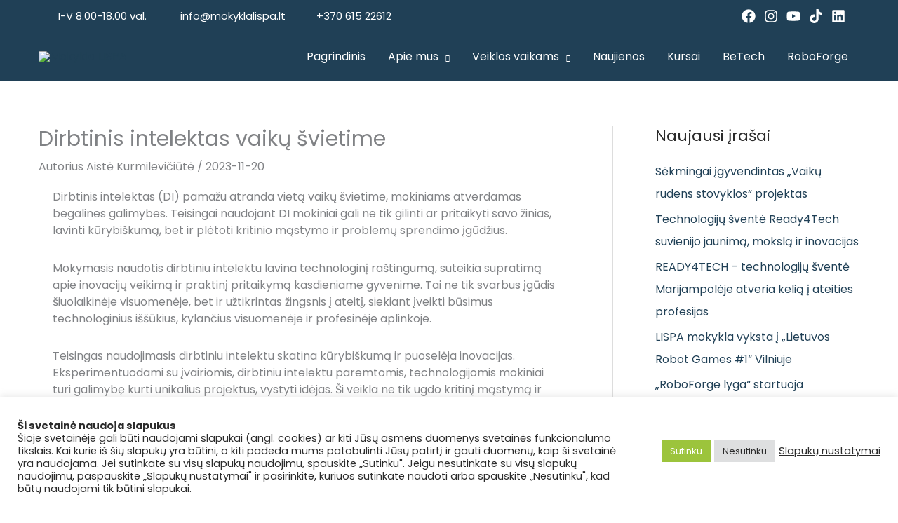

--- FILE ---
content_type: text/html; charset=UTF-8
request_url: https://www.mokyklalispa.lt/2023/11/20/di-dirbtinis-intelektas-vaiku-svietime/
body_size: 77392
content:
<!DOCTYPE html>
<html lang="lt-LT">
<head>
<meta charset="UTF-8">
<meta name="viewport" content="width=device-width, initial-scale=1">
	<link rel="profile" href="https://gmpg.org/xfn/11"> 
	<meta name='robots' content='index, follow, max-image-preview:large, max-snippet:-1, max-video-preview:-1' />
	<style>img:is([sizes="auto" i], [sizes^="auto," i]) { contain-intrinsic-size: 3000px 1500px }</style>
	
	<!-- This site is optimized with the Yoast SEO plugin v26.4 - https://yoast.com/wordpress/plugins/seo/ -->
	<title>Dirbtinis intelektas vaikų švietime - Mokykla LISPA</title>
	<meta name="description" content="Naudojant DI mokiniai gali ne tik gilinti ar pritaikyti savo žinias, lavinti kūrybiškumą, bet ir lavinti kritinį mąstymą." />
	<link rel="canonical" href="https://www.mokyklalispa.lt/2023/11/20/di-dirbtinis-intelektas-vaiku-svietime/" />
	<meta property="og:locale" content="lt_LT" />
	<meta property="og:type" content="article" />
	<meta property="og:title" content="Dirbtinis intelektas vaikų švietime - Mokykla LISPA" />
	<meta property="og:description" content="Naudojant DI mokiniai gali ne tik gilinti ar pritaikyti savo žinias, lavinti kūrybiškumą, bet ir lavinti kritinį mąstymą." />
	<meta property="og:url" content="https://www.mokyklalispa.lt/2023/11/20/di-dirbtinis-intelektas-vaiku-svietime/" />
	<meta property="og:site_name" content="Mokykla LISPA" />
	<meta property="article:publisher" content="https://www.facebook.com/mokyklalispa" />
	<meta property="article:published_time" content="2023-11-20T08:55:08+00:00" />
	<meta property="article:modified_time" content="2023-11-20T09:12:31+00:00" />
	<meta property="og:image" content="https://www.mokyklalispa.lt/wp-content/uploads/2023/11/coveris_ai-1024x577.png" />
	<meta property="og:image:width" content="1024" />
	<meta property="og:image:height" content="577" />
	<meta property="og:image:type" content="image/png" />
	<meta name="author" content="Aistė Kurmilevičiūtė" />
	<meta name="twitter:label1" content="Written by" />
	<meta name="twitter:data1" content="Aistė Kurmilevičiūtė" />
	<meta name="twitter:label2" content="Est. reading time" />
	<meta name="twitter:data2" content="2 minutės" />
	<script type="application/ld+json" class="yoast-schema-graph">{"@context":"https://schema.org","@graph":[{"@type":"Article","@id":"https://www.mokyklalispa.lt/2023/11/20/di-dirbtinis-intelektas-vaiku-svietime/#article","isPartOf":{"@id":"https://www.mokyklalispa.lt/2023/11/20/di-dirbtinis-intelektas-vaiku-svietime/"},"author":{"name":"Aistė Kurmilevičiūtė","@id":"https://www.mokyklalispa.lt/#/schema/person/34b105506cd7896071b36912b5d20421"},"headline":"Dirbtinis intelektas vaikų švietime","datePublished":"2023-11-20T08:55:08+00:00","dateModified":"2023-11-20T09:12:31+00:00","mainEntityOfPage":{"@id":"https://www.mokyklalispa.lt/2023/11/20/di-dirbtinis-intelektas-vaiku-svietime/"},"wordCount":338,"publisher":{"@id":"https://www.mokyklalispa.lt/#organization"},"image":{"@id":"https://www.mokyklalispa.lt/2023/11/20/di-dirbtinis-intelektas-vaiku-svietime/#primaryimage"},"thumbnailUrl":"https://www.mokyklalispa.lt/wp-content/uploads/2023/11/coveris_ai.png","articleSection":["Naujienos"],"inLanguage":"lt-LT"},{"@type":"WebPage","@id":"https://www.mokyklalispa.lt/2023/11/20/di-dirbtinis-intelektas-vaiku-svietime/","url":"https://www.mokyklalispa.lt/2023/11/20/di-dirbtinis-intelektas-vaiku-svietime/","name":"Dirbtinis intelektas vaikų švietime - Mokykla LISPA","isPartOf":{"@id":"https://www.mokyklalispa.lt/#website"},"primaryImageOfPage":{"@id":"https://www.mokyklalispa.lt/2023/11/20/di-dirbtinis-intelektas-vaiku-svietime/#primaryimage"},"image":{"@id":"https://www.mokyklalispa.lt/2023/11/20/di-dirbtinis-intelektas-vaiku-svietime/#primaryimage"},"thumbnailUrl":"https://www.mokyklalispa.lt/wp-content/uploads/2023/11/coveris_ai.png","datePublished":"2023-11-20T08:55:08+00:00","dateModified":"2023-11-20T09:12:31+00:00","description":"Naudojant DI mokiniai gali ne tik gilinti ar pritaikyti savo žinias, lavinti kūrybiškumą, bet ir lavinti kritinį mąstymą.","breadcrumb":{"@id":"https://www.mokyklalispa.lt/2023/11/20/di-dirbtinis-intelektas-vaiku-svietime/#breadcrumb"},"inLanguage":"lt-LT","potentialAction":[{"@type":"ReadAction","target":["https://www.mokyklalispa.lt/2023/11/20/di-dirbtinis-intelektas-vaiku-svietime/"]}]},{"@type":"ImageObject","inLanguage":"lt-LT","@id":"https://www.mokyklalispa.lt/2023/11/20/di-dirbtinis-intelektas-vaiku-svietime/#primaryimage","url":"https://www.mokyklalispa.lt/wp-content/uploads/2023/11/coveris_ai.png","contentUrl":"https://www.mokyklalispa.lt/wp-content/uploads/2023/11/coveris_ai.png","width":1640,"height":924},{"@type":"BreadcrumbList","@id":"https://www.mokyklalispa.lt/2023/11/20/di-dirbtinis-intelektas-vaiku-svietime/#breadcrumb","itemListElement":[{"@type":"ListItem","position":1,"name":"Pagrindinis","item":"https://www.mokyklalispa.lt/"},{"@type":"ListItem","position":2,"name":"Dirbtinis intelektas vaikų švietime"}]},{"@type":"WebSite","@id":"https://www.mokyklalispa.lt/#website","url":"https://www.mokyklalispa.lt/","name":"LISPA mokykla","description":"Informacinių technologijų mokykla","publisher":{"@id":"https://www.mokyklalispa.lt/#organization"},"potentialAction":[{"@type":"SearchAction","target":{"@type":"EntryPoint","urlTemplate":"https://www.mokyklalispa.lt/?s={search_term_string}"},"query-input":{"@type":"PropertyValueSpecification","valueRequired":true,"valueName":"search_term_string"}}],"inLanguage":"lt-LT"},{"@type":"Organization","@id":"https://www.mokyklalispa.lt/#organization","name":"LISPA","url":"https://www.mokyklalispa.lt/","logo":{"@type":"ImageObject","inLanguage":"lt-LT","@id":"https://www.mokyklalispa.lt/#/schema/logo/image/","url":"https://www.mokyklalispa.lt/wp-content/uploads/2019/01/lispa-mokykla-logo-02.jpg","contentUrl":"https://www.mokyklalispa.lt/wp-content/uploads/2019/01/lispa-mokykla-logo-02.jpg","width":209,"height":209,"caption":"LISPA"},"image":{"@id":"https://www.mokyklalispa.lt/#/schema/logo/image/"},"sameAs":["https://www.facebook.com/mokyklalispa"]},{"@type":"Person","@id":"https://www.mokyklalispa.lt/#/schema/person/34b105506cd7896071b36912b5d20421","name":"Aistė Kurmilevičiūtė","image":{"@type":"ImageObject","inLanguage":"lt-LT","@id":"https://www.mokyklalispa.lt/#/schema/person/image/","url":"https://secure.gravatar.com/avatar/c1155c6f99576ad1b2d42e70ffdd4ae2754aeb52543b2a6ebe83f01f73e1196a?s=96&d=mm&r=g","contentUrl":"https://secure.gravatar.com/avatar/c1155c6f99576ad1b2d42e70ffdd4ae2754aeb52543b2a6ebe83f01f73e1196a?s=96&d=mm&r=g","caption":"Aistė Kurmilevičiūtė"},"url":"https://www.mokyklalispa.lt/author/aiste/"}]}</script>
	<!-- / Yoast SEO plugin. -->


<link rel='dns-prefetch' href='//www.googletagmanager.com' />
<link rel='dns-prefetch' href='//fonts.googleapis.com' />
<link rel='dns-prefetch' href='//use.fontawesome.com' />
<link rel="alternate" type="application/rss+xml" title="Mokykla LISPA &raquo; Įrašų RSS srautas" href="https://www.mokyklalispa.lt/feed/" />
<link rel="alternate" type="application/rss+xml" title="Mokykla LISPA &raquo; Komentarų RSS srautas" href="https://www.mokyklalispa.lt/comments/feed/" />
<link rel="alternate" type="application/rss+xml" title="Mokykla LISPA &raquo; Įrašo „Dirbtinis intelektas vaikų švietime“ komentarų RSS srautas" href="https://www.mokyklalispa.lt/2023/11/20/di-dirbtinis-intelektas-vaiku-svietime/feed/" />
		<!-- This site uses the Google Analytics by MonsterInsights plugin v9.10.0 - Using Analytics tracking - https://www.monsterinsights.com/ -->
							<script src="//www.googletagmanager.com/gtag/js?id=G-K37EJJFDT8"  data-cfasync="false" data-wpfc-render="false" async></script>
			<script type="text/plain" data-cli-class="cli-blocker-script"  data-cli-script-type="analytics" data-cli-block="true"  data-cli-element-position="head" data-cfasync="false" data-wpfc-render="false">
				var mi_version = '9.10.0';
				var mi_track_user = true;
				var mi_no_track_reason = '';
								var MonsterInsightsDefaultLocations = {"page_location":"https:\/\/www.mokyklalispa.lt\/2023\/11\/20\/di-dirbtinis-intelektas-vaiku-svietime\/"};
								if ( typeof MonsterInsightsPrivacyGuardFilter === 'function' ) {
					var MonsterInsightsLocations = (typeof MonsterInsightsExcludeQuery === 'object') ? MonsterInsightsPrivacyGuardFilter( MonsterInsightsExcludeQuery ) : MonsterInsightsPrivacyGuardFilter( MonsterInsightsDefaultLocations );
				} else {
					var MonsterInsightsLocations = (typeof MonsterInsightsExcludeQuery === 'object') ? MonsterInsightsExcludeQuery : MonsterInsightsDefaultLocations;
				}

								var disableStrs = [
										'ga-disable-G-K37EJJFDT8',
									];

				/* Function to detect opted out users */
				function __gtagTrackerIsOptedOut() {
					for (var index = 0; index < disableStrs.length; index++) {
						if (document.cookie.indexOf(disableStrs[index] + '=true') > -1) {
							return true;
						}
					}

					return false;
				}

				/* Disable tracking if the opt-out cookie exists. */
				if (__gtagTrackerIsOptedOut()) {
					for (var index = 0; index < disableStrs.length; index++) {
						window[disableStrs[index]] = true;
					}
				}

				/* Opt-out function */
				function __gtagTrackerOptout() {
					for (var index = 0; index < disableStrs.length; index++) {
						document.cookie = disableStrs[index] + '=true; expires=Thu, 31 Dec 2099 23:59:59 UTC; path=/';
						window[disableStrs[index]] = true;
					}
				}

				if ('undefined' === typeof gaOptout) {
					function gaOptout() {
						__gtagTrackerOptout();
					}
				}
								window.dataLayer = window.dataLayer || [];

				window.MonsterInsightsDualTracker = {
					helpers: {},
					trackers: {},
				};
				if (mi_track_user) {
					function __gtagDataLayer() {
						dataLayer.push(arguments);
					}

					function __gtagTracker(type, name, parameters) {
						if (!parameters) {
							parameters = {};
						}

						if (parameters.send_to) {
							__gtagDataLayer.apply(null, arguments);
							return;
						}

						if (type === 'event') {
														parameters.send_to = monsterinsights_frontend.v4_id;
							var hookName = name;
							if (typeof parameters['event_category'] !== 'undefined') {
								hookName = parameters['event_category'] + ':' + name;
							}

							if (typeof MonsterInsightsDualTracker.trackers[hookName] !== 'undefined') {
								MonsterInsightsDualTracker.trackers[hookName](parameters);
							} else {
								__gtagDataLayer('event', name, parameters);
							}
							
						} else {
							__gtagDataLayer.apply(null, arguments);
						}
					}

					__gtagTracker('js', new Date());
					__gtagTracker('set', {
						'developer_id.dZGIzZG': true,
											});
					if ( MonsterInsightsLocations.page_location ) {
						__gtagTracker('set', MonsterInsightsLocations);
					}
										__gtagTracker('config', 'G-K37EJJFDT8', {"forceSSL":"true","link_attribution":"true"} );
										window.gtag = __gtagTracker;										(function () {
						/* https://developers.google.com/analytics/devguides/collection/analyticsjs/ */
						/* ga and __gaTracker compatibility shim. */
						var noopfn = function () {
							return null;
						};
						var newtracker = function () {
							return new Tracker();
						};
						var Tracker = function () {
							return null;
						};
						var p = Tracker.prototype;
						p.get = noopfn;
						p.set = noopfn;
						p.send = function () {
							var args = Array.prototype.slice.call(arguments);
							args.unshift('send');
							__gaTracker.apply(null, args);
						};
						var __gaTracker = function () {
							var len = arguments.length;
							if (len === 0) {
								return;
							}
							var f = arguments[len - 1];
							if (typeof f !== 'object' || f === null || typeof f.hitCallback !== 'function') {
								if ('send' === arguments[0]) {
									var hitConverted, hitObject = false, action;
									if ('event' === arguments[1]) {
										if ('undefined' !== typeof arguments[3]) {
											hitObject = {
												'eventAction': arguments[3],
												'eventCategory': arguments[2],
												'eventLabel': arguments[4],
												'value': arguments[5] ? arguments[5] : 1,
											}
										}
									}
									if ('pageview' === arguments[1]) {
										if ('undefined' !== typeof arguments[2]) {
											hitObject = {
												'eventAction': 'page_view',
												'page_path': arguments[2],
											}
										}
									}
									if (typeof arguments[2] === 'object') {
										hitObject = arguments[2];
									}
									if (typeof arguments[5] === 'object') {
										Object.assign(hitObject, arguments[5]);
									}
									if ('undefined' !== typeof arguments[1].hitType) {
										hitObject = arguments[1];
										if ('pageview' === hitObject.hitType) {
											hitObject.eventAction = 'page_view';
										}
									}
									if (hitObject) {
										action = 'timing' === arguments[1].hitType ? 'timing_complete' : hitObject.eventAction;
										hitConverted = mapArgs(hitObject);
										__gtagTracker('event', action, hitConverted);
									}
								}
								return;
							}

							function mapArgs(args) {
								var arg, hit = {};
								var gaMap = {
									'eventCategory': 'event_category',
									'eventAction': 'event_action',
									'eventLabel': 'event_label',
									'eventValue': 'event_value',
									'nonInteraction': 'non_interaction',
									'timingCategory': 'event_category',
									'timingVar': 'name',
									'timingValue': 'value',
									'timingLabel': 'event_label',
									'page': 'page_path',
									'location': 'page_location',
									'title': 'page_title',
									'referrer' : 'page_referrer',
								};
								for (arg in args) {
																		if (!(!args.hasOwnProperty(arg) || !gaMap.hasOwnProperty(arg))) {
										hit[gaMap[arg]] = args[arg];
									} else {
										hit[arg] = args[arg];
									}
								}
								return hit;
							}

							try {
								f.hitCallback();
							} catch (ex) {
							}
						};
						__gaTracker.create = newtracker;
						__gaTracker.getByName = newtracker;
						__gaTracker.getAll = function () {
							return [];
						};
						__gaTracker.remove = noopfn;
						__gaTracker.loaded = true;
						window['__gaTracker'] = __gaTracker;
					})();
									} else {
										console.log("");
					(function () {
						function __gtagTracker() {
							return null;
						}

						window['__gtagTracker'] = __gtagTracker;
						window['gtag'] = __gtagTracker;
					})();
									}
			</script>
							<!-- / Google Analytics by MonsterInsights -->
		<script>
window._wpemojiSettings = {"baseUrl":"https:\/\/s.w.org\/images\/core\/emoji\/16.0.1\/72x72\/","ext":".png","svgUrl":"https:\/\/s.w.org\/images\/core\/emoji\/16.0.1\/svg\/","svgExt":".svg","source":{"concatemoji":"https:\/\/www.mokyklalispa.lt\/wp-includes\/js\/wp-emoji-release.min.js?ver=6.8.3"}};
/*! This file is auto-generated */
!function(s,n){var o,i,e;function c(e){try{var t={supportTests:e,timestamp:(new Date).valueOf()};sessionStorage.setItem(o,JSON.stringify(t))}catch(e){}}function p(e,t,n){e.clearRect(0,0,e.canvas.width,e.canvas.height),e.fillText(t,0,0);var t=new Uint32Array(e.getImageData(0,0,e.canvas.width,e.canvas.height).data),a=(e.clearRect(0,0,e.canvas.width,e.canvas.height),e.fillText(n,0,0),new Uint32Array(e.getImageData(0,0,e.canvas.width,e.canvas.height).data));return t.every(function(e,t){return e===a[t]})}function u(e,t){e.clearRect(0,0,e.canvas.width,e.canvas.height),e.fillText(t,0,0);for(var n=e.getImageData(16,16,1,1),a=0;a<n.data.length;a++)if(0!==n.data[a])return!1;return!0}function f(e,t,n,a){switch(t){case"flag":return n(e,"\ud83c\udff3\ufe0f\u200d\u26a7\ufe0f","\ud83c\udff3\ufe0f\u200b\u26a7\ufe0f")?!1:!n(e,"\ud83c\udde8\ud83c\uddf6","\ud83c\udde8\u200b\ud83c\uddf6")&&!n(e,"\ud83c\udff4\udb40\udc67\udb40\udc62\udb40\udc65\udb40\udc6e\udb40\udc67\udb40\udc7f","\ud83c\udff4\u200b\udb40\udc67\u200b\udb40\udc62\u200b\udb40\udc65\u200b\udb40\udc6e\u200b\udb40\udc67\u200b\udb40\udc7f");case"emoji":return!a(e,"\ud83e\udedf")}return!1}function g(e,t,n,a){var r="undefined"!=typeof WorkerGlobalScope&&self instanceof WorkerGlobalScope?new OffscreenCanvas(300,150):s.createElement("canvas"),o=r.getContext("2d",{willReadFrequently:!0}),i=(o.textBaseline="top",o.font="600 32px Arial",{});return e.forEach(function(e){i[e]=t(o,e,n,a)}),i}function t(e){var t=s.createElement("script");t.src=e,t.defer=!0,s.head.appendChild(t)}"undefined"!=typeof Promise&&(o="wpEmojiSettingsSupports",i=["flag","emoji"],n.supports={everything:!0,everythingExceptFlag:!0},e=new Promise(function(e){s.addEventListener("DOMContentLoaded",e,{once:!0})}),new Promise(function(t){var n=function(){try{var e=JSON.parse(sessionStorage.getItem(o));if("object"==typeof e&&"number"==typeof e.timestamp&&(new Date).valueOf()<e.timestamp+604800&&"object"==typeof e.supportTests)return e.supportTests}catch(e){}return null}();if(!n){if("undefined"!=typeof Worker&&"undefined"!=typeof OffscreenCanvas&&"undefined"!=typeof URL&&URL.createObjectURL&&"undefined"!=typeof Blob)try{var e="postMessage("+g.toString()+"("+[JSON.stringify(i),f.toString(),p.toString(),u.toString()].join(",")+"));",a=new Blob([e],{type:"text/javascript"}),r=new Worker(URL.createObjectURL(a),{name:"wpTestEmojiSupports"});return void(r.onmessage=function(e){c(n=e.data),r.terminate(),t(n)})}catch(e){}c(n=g(i,f,p,u))}t(n)}).then(function(e){for(var t in e)n.supports[t]=e[t],n.supports.everything=n.supports.everything&&n.supports[t],"flag"!==t&&(n.supports.everythingExceptFlag=n.supports.everythingExceptFlag&&n.supports[t]);n.supports.everythingExceptFlag=n.supports.everythingExceptFlag&&!n.supports.flag,n.DOMReady=!1,n.readyCallback=function(){n.DOMReady=!0}}).then(function(){return e}).then(function(){var e;n.supports.everything||(n.readyCallback(),(e=n.source||{}).concatemoji?t(e.concatemoji):e.wpemoji&&e.twemoji&&(t(e.twemoji),t(e.wpemoji)))}))}((window,document),window._wpemojiSettings);
</script>

<link rel='stylesheet' id='astra-theme-css-css' href='https://www.mokyklalispa.lt/wp-content/themes/astra/assets/css/minified/frontend.min.css?ver=4.11.15' media='all' />
<style id='astra-theme-css-inline-css'>
.ast-no-sidebar .entry-content .alignfull {margin-left: calc( -50vw + 50%);margin-right: calc( -50vw + 50%);max-width: 100vw;width: 100vw;}.ast-no-sidebar .entry-content .alignwide {margin-left: calc(-41vw + 50%);margin-right: calc(-41vw + 50%);max-width: unset;width: unset;}.ast-no-sidebar .entry-content .alignfull .alignfull,.ast-no-sidebar .entry-content .alignfull .alignwide,.ast-no-sidebar .entry-content .alignwide .alignfull,.ast-no-sidebar .entry-content .alignwide .alignwide,.ast-no-sidebar .entry-content .wp-block-column .alignfull,.ast-no-sidebar .entry-content .wp-block-column .alignwide{width: 100%;margin-left: auto;margin-right: auto;}.wp-block-gallery,.blocks-gallery-grid {margin: 0;}.wp-block-separator {max-width: 100px;}.wp-block-separator.is-style-wide,.wp-block-separator.is-style-dots {max-width: none;}.entry-content .has-2-columns .wp-block-column:first-child {padding-right: 10px;}.entry-content .has-2-columns .wp-block-column:last-child {padding-left: 10px;}@media (max-width: 782px) {.entry-content .wp-block-columns .wp-block-column {flex-basis: 100%;}.entry-content .has-2-columns .wp-block-column:first-child {padding-right: 0;}.entry-content .has-2-columns .wp-block-column:last-child {padding-left: 0;}}body .entry-content .wp-block-latest-posts {margin-left: 0;}body .entry-content .wp-block-latest-posts li {list-style: none;}.ast-no-sidebar .ast-container .entry-content .wp-block-latest-posts {margin-left: 0;}.ast-header-break-point .entry-content .alignwide {margin-left: auto;margin-right: auto;}.entry-content .blocks-gallery-item img {margin-bottom: auto;}.wp-block-pullquote {border-top: 4px solid #555d66;border-bottom: 4px solid #555d66;color: #40464d;}:root{--ast-post-nav-space:0;--ast-container-default-xlg-padding:6.67em;--ast-container-default-lg-padding:5.67em;--ast-container-default-slg-padding:4.34em;--ast-container-default-md-padding:3.34em;--ast-container-default-sm-padding:6.67em;--ast-container-default-xs-padding:2.4em;--ast-container-default-xxs-padding:1.4em;--ast-code-block-background:#EEEEEE;--ast-comment-inputs-background:#FAFAFA;--ast-normal-container-width:1170px;--ast-narrow-container-width:750px;--ast-blog-title-font-weight:normal;--ast-blog-meta-weight:inherit;--ast-global-color-primary:var(--ast-global-color-5);--ast-global-color-secondary:var(--ast-global-color-4);--ast-global-color-alternate-background:var(--ast-global-color-7);--ast-global-color-subtle-background:var(--ast-global-color-6);--ast-bg-style-guide:#F8FAFC;--ast-shadow-style-guide:0px 0px 4px 0 #00000057;--ast-global-dark-bg-style:#fff;--ast-global-dark-lfs:#fbfbfb;--ast-widget-bg-color:#fafafa;--ast-wc-container-head-bg-color:#fbfbfb;--ast-title-layout-bg:#eeeeee;--ast-search-border-color:#e7e7e7;--ast-lifter-hover-bg:#e6e6e6;--ast-gallery-block-color:#000;--srfm-color-input-label:var(--ast-global-color-2);}html{font-size:100%;}a,.page-title{color:#204056;}a:hover,a:focus{color:#9cc43c;}body,button,input,select,textarea,.ast-button,.ast-custom-button{font-family:'Poppins',sans-serif;font-weight:400;font-size:16px;font-size:1rem;line-height:var(--ast-body-line-height,1.5em);}blockquote{color:#000000;}p,.entry-content p{margin-bottom:0.6em;}h1,h2,h3,h4,h5,h6,.entry-content :where(h1,h2,h3,h4,h5,h6),.site-title,.site-title a{font-family:'Poppins',sans-serif;font-weight:600;}.ast-site-identity .site-title a{color:var(--ast-global-color-2);}.site-title{font-size:35px;font-size:2.1875rem;display:none;}header .custom-logo-link img{max-width:220px;width:220px;}.astra-logo-svg{width:220px;}.site-header .site-description{font-size:15px;font-size:0.9375rem;display:none;}.entry-title{font-size:30px;font-size:1.875rem;}.archive .ast-article-post .ast-article-inner,.blog .ast-article-post .ast-article-inner,.archive .ast-article-post .ast-article-inner:hover,.blog .ast-article-post .ast-article-inner:hover{overflow:hidden;}h1,.entry-content :where(h1){font-size:24px;font-size:1.5rem;font-weight:900;font-family:'Poppins',sans-serif;line-height:1.4em;}h2,.entry-content :where(h2){font-size:20px;font-size:1.25rem;font-weight:600;font-family:'Poppins',sans-serif;line-height:1.3em;}h3,.entry-content :where(h3){font-size:18px;font-size:1.125rem;font-weight:700;font-family:'Poppins',sans-serif;line-height:1.3em;}h4,.entry-content :where(h4){font-size:16px;font-size:1rem;line-height:1.2em;font-weight:600;font-family:'Poppins',sans-serif;}h5,.entry-content :where(h5){font-size:16px;font-size:1rem;line-height:1.2em;font-family:'Poppins',sans-serif;}h6,.entry-content :where(h6){font-size:14px;font-size:0.875rem;line-height:1.25em;font-weight:600;font-family:'Poppins',sans-serif;}::selection{background-color:#204056;color:#ffffff;}body,h1,h2,h3,h4,h5,h6,.entry-title a,.entry-content :where(h1,h2,h3,h4,h5,h6){color:#2b2b2b;}.tagcloud a:hover,.tagcloud a:focus,.tagcloud a.current-item{color:#ffffff;border-color:#204056;background-color:#204056;}input:focus,input[type="text"]:focus,input[type="email"]:focus,input[type="url"]:focus,input[type="password"]:focus,input[type="reset"]:focus,input[type="search"]:focus,textarea:focus{border-color:#204056;}input[type="radio"]:checked,input[type=reset],input[type="checkbox"]:checked,input[type="checkbox"]:hover:checked,input[type="checkbox"]:focus:checked,input[type=range]::-webkit-slider-thumb{border-color:#204056;background-color:#204056;box-shadow:none;}.site-footer a:hover + .post-count,.site-footer a:focus + .post-count{background:#204056;border-color:#204056;}.single .nav-links .nav-previous,.single .nav-links .nav-next{color:#204056;}.entry-meta,.entry-meta *{line-height:1.45;color:#204056;}.entry-meta a:not(.ast-button):hover,.entry-meta a:not(.ast-button):hover *,.entry-meta a:not(.ast-button):focus,.entry-meta a:not(.ast-button):focus *,.page-links > .page-link,.page-links .page-link:hover,.post-navigation a:hover{color:#9cc43c;}#cat option,.secondary .calendar_wrap thead a,.secondary .calendar_wrap thead a:visited{color:#204056;}.secondary .calendar_wrap #today,.ast-progress-val span{background:#204056;}.secondary a:hover + .post-count,.secondary a:focus + .post-count{background:#204056;border-color:#204056;}.calendar_wrap #today > a{color:#ffffff;}.page-links .page-link,.single .post-navigation a{color:#204056;}.ast-header-break-point .main-header-bar .ast-button-wrap .menu-toggle{border-radius:0px;}.ast-search-menu-icon .search-form button.search-submit{padding:0 4px;}.ast-search-menu-icon form.search-form{padding-right:0;}.ast-search-menu-icon.slide-search input.search-field{width:0;}.ast-header-search .ast-search-menu-icon.ast-dropdown-active .search-form,.ast-header-search .ast-search-menu-icon.ast-dropdown-active .search-field:focus{transition:all 0.2s;}.search-form input.search-field:focus{outline:none;}.widget-title,.widget .wp-block-heading{font-size:22px;font-size:1.375rem;color:#2b2b2b;}.single .ast-author-details .author-title{color:#9cc43c;}#secondary,#secondary button,#secondary input,#secondary select,#secondary textarea{font-size:16px;font-size:1rem;}.ast-search-menu-icon.slide-search a:focus-visible:focus-visible,.astra-search-icon:focus-visible,#close:focus-visible,a:focus-visible,.ast-menu-toggle:focus-visible,.site .skip-link:focus-visible,.wp-block-loginout input:focus-visible,.wp-block-search.wp-block-search__button-inside .wp-block-search__inside-wrapper,.ast-header-navigation-arrow:focus-visible,.ast-orders-table__row .ast-orders-table__cell:focus-visible,a#ast-apply-coupon:focus-visible,#ast-apply-coupon:focus-visible,#close:focus-visible,.button.search-submit:focus-visible,#search_submit:focus,.normal-search:focus-visible,.ast-header-account-wrap:focus-visible,.astra-cart-drawer-close:focus,.ast-single-variation:focus,.ast-button:focus{outline-style:dotted;outline-color:inherit;outline-width:thin;}input:focus,input[type="text"]:focus,input[type="email"]:focus,input[type="url"]:focus,input[type="password"]:focus,input[type="reset"]:focus,input[type="search"]:focus,input[type="number"]:focus,textarea:focus,.wp-block-search__input:focus,[data-section="section-header-mobile-trigger"] .ast-button-wrap .ast-mobile-menu-trigger-minimal:focus,.ast-mobile-popup-drawer.active .menu-toggle-close:focus,#ast-scroll-top:focus,#coupon_code:focus,#ast-coupon-code:focus{border-style:dotted;border-color:inherit;border-width:thin;}input{outline:none;}.ast-logo-title-inline .site-logo-img{padding-right:1em;}.site-logo-img img{ transition:all 0.2s linear;}body .ast-oembed-container *{position:absolute;top:0;width:100%;height:100%;left:0;}body .wp-block-embed-pocket-casts .ast-oembed-container *{position:unset;}.ast-single-post-featured-section + article {margin-top: 2em;}.site-content .ast-single-post-featured-section img {width: 100%;overflow: hidden;object-fit: cover;}.site > .ast-single-related-posts-container {margin-top: 0;}@media (min-width: 922px) {.ast-desktop .ast-container--narrow {max-width: var(--ast-narrow-container-width);margin: 0 auto;}}#secondary {margin: 4em 0 2.5em;word-break: break-word;line-height: 2;}#secondary li {margin-bottom: 0.25em;}#secondary li:last-child {margin-bottom: 0;}@media (max-width: 768px) {.js_active .ast-plain-container.ast-single-post #secondary {margin-top: 1.5em;}}.ast-separate-container.ast-two-container #secondary .widget {background-color: #fff;padding: 2em;margin-bottom: 2em;}@media (min-width: 993px) {.ast-left-sidebar #secondary {padding-right: 60px;}.ast-right-sidebar #secondary {padding-left: 60px;}}@media (max-width: 993px) {.ast-right-sidebar #secondary {padding-left: 30px;}.ast-left-sidebar #secondary {padding-right: 30px;}}@media (max-width:921.9px){#ast-desktop-header{display:none;}}@media (min-width:922px){#ast-mobile-header{display:none;}}@media( max-width: 420px ) {.single .nav-links .nav-previous,.single .nav-links .nav-next {width: 100%;text-align: center;}}.wp-block-buttons.aligncenter{justify-content:center;}@media (max-width:782px){.entry-content .wp-block-columns .wp-block-column{margin-left:0px;}}.wp-block-image.aligncenter{margin-left:auto;margin-right:auto;}.wp-block-table.aligncenter{margin-left:auto;margin-right:auto;}.wp-block-buttons .wp-block-button.is-style-outline .wp-block-button__link.wp-element-button,.ast-outline-button,.wp-block-uagb-buttons-child .uagb-buttons-repeater.ast-outline-button{border-color:#ffffff;border-top-width:2px;border-right-width:2px;border-bottom-width:2px;border-left-width:2px;font-family:inherit;font-weight:inherit;font-size:16px;font-size:1rem;line-height:1em;border-top-left-radius:25px;border-top-right-radius:25px;border-bottom-right-radius:25px;border-bottom-left-radius:25px;}.wp-block-button.is-style-outline .wp-block-button__link:hover,.wp-block-buttons .wp-block-button.is-style-outline .wp-block-button__link:focus,.wp-block-buttons .wp-block-button.is-style-outline > .wp-block-button__link:not(.has-text-color):hover,.wp-block-buttons .wp-block-button.wp-block-button__link.is-style-outline:not(.has-text-color):hover,.ast-outline-button:hover,.ast-outline-button:focus,.wp-block-uagb-buttons-child .uagb-buttons-repeater.ast-outline-button:hover,.wp-block-uagb-buttons-child .uagb-buttons-repeater.ast-outline-button:focus{background-color:#9cc43c;border-color:#ffffff;}.wp-block-button .wp-block-button__link.wp-element-button.is-style-outline:not(.has-background),.wp-block-button.is-style-outline>.wp-block-button__link.wp-element-button:not(.has-background),.ast-outline-button{background-color:#9cc43c;}.entry-content[data-ast-blocks-layout] > figure{margin-bottom:1em;}.elementor-widget-container .elementor-loop-container .e-loop-item[data-elementor-type="loop-item"]{width:100%;}@media (max-width:921px){.ast-left-sidebar #content > .ast-container{display:flex;flex-direction:column-reverse;width:100%;}.ast-separate-container .ast-article-post,.ast-separate-container .ast-article-single{padding:1.5em 2.14em;}.ast-author-box img.avatar{margin:20px 0 0 0;}}@media (max-width:921px){#secondary.secondary{padding-top:0;}.ast-separate-container.ast-right-sidebar #secondary{padding-left:1em;padding-right:1em;}.ast-separate-container.ast-two-container #secondary{padding-left:0;padding-right:0;}.ast-page-builder-template .entry-header #secondary,.ast-page-builder-template #secondary{margin-top:1.5em;}}@media (max-width:921px){.ast-right-sidebar #primary{padding-right:0;}.ast-page-builder-template.ast-left-sidebar #secondary,.ast-page-builder-template.ast-right-sidebar #secondary{padding-right:20px;padding-left:20px;}.ast-right-sidebar #secondary,.ast-left-sidebar #primary{padding-left:0;}.ast-left-sidebar #secondary{padding-right:0;}}@media (min-width:922px){.ast-separate-container.ast-right-sidebar #primary,.ast-separate-container.ast-left-sidebar #primary{border:0;}.search-no-results.ast-separate-container #primary{margin-bottom:4em;}}@media (min-width:922px){.ast-right-sidebar #primary{border-right:1px solid var(--ast-border-color);}.ast-left-sidebar #primary{border-left:1px solid var(--ast-border-color);}.ast-right-sidebar #secondary{border-left:1px solid var(--ast-border-color);margin-left:-1px;}.ast-left-sidebar #secondary{border-right:1px solid var(--ast-border-color);margin-right:-1px;}.ast-separate-container.ast-two-container.ast-right-sidebar #secondary{padding-left:30px;padding-right:0;}.ast-separate-container.ast-two-container.ast-left-sidebar #secondary{padding-right:30px;padding-left:0;}.ast-separate-container.ast-right-sidebar #secondary,.ast-separate-container.ast-left-sidebar #secondary{border:0;margin-left:auto;margin-right:auto;}.ast-separate-container.ast-two-container #secondary .widget:last-child{margin-bottom:0;}}.elementor-widget-button .elementor-button{border-style:solid;text-decoration:none;border-top-width:1px;border-right-width:1px;border-left-width:1px;border-bottom-width:1px;}body .elementor-button.elementor-size-sm,body .elementor-button.elementor-size-xs,body .elementor-button.elementor-size-md,body .elementor-button.elementor-size-lg,body .elementor-button.elementor-size-xl,body .elementor-button{border-top-left-radius:25px;border-top-right-radius:25px;border-bottom-right-radius:25px;border-bottom-left-radius:25px;padding-top:15px;padding-right:38px;padding-bottom:15px;padding-left:38px;}.elementor-widget-button .elementor-button{border-color:#ffffff;background-color:#9cc43c;}.elementor-widget-button .elementor-button:hover,.elementor-widget-button .elementor-button:focus{color:#ffffff;background-color:#9cc43c;border-color:#ffffff;}.wp-block-button .wp-block-button__link ,.elementor-widget-button .elementor-button,.elementor-widget-button .elementor-button:visited{color:rgba(255,255,255,0.9);}.elementor-widget-button .elementor-button{font-size:16px;font-size:1rem;line-height:1em;}body .elementor-button.elementor-size-sm,body .elementor-button.elementor-size-xs,body .elementor-button.elementor-size-md,body .elementor-button.elementor-size-lg,body .elementor-button.elementor-size-xl,body .elementor-button{font-size:16px;font-size:1rem;}.wp-block-button .wp-block-button__link:hover,.wp-block-button .wp-block-button__link:focus{color:#ffffff;background-color:#9cc43c;border-color:#ffffff;}.elementor-widget-heading h1.elementor-heading-title{line-height:1.4em;}.elementor-widget-heading h2.elementor-heading-title{line-height:1.3em;}.elementor-widget-heading h3.elementor-heading-title{line-height:1.3em;}.elementor-widget-heading h4.elementor-heading-title{line-height:1.2em;}.elementor-widget-heading h5.elementor-heading-title{line-height:1.2em;}.elementor-widget-heading h6.elementor-heading-title{line-height:1.25em;}.wp-block-button .wp-block-button__link{border-style:solid;border-top-width:1px;border-right-width:1px;border-left-width:1px;border-bottom-width:1px;border-color:#ffffff;background-color:#9cc43c;color:rgba(255,255,255,0.9);font-family:inherit;font-weight:inherit;line-height:1em;font-size:16px;font-size:1rem;border-top-left-radius:25px;border-top-right-radius:25px;border-bottom-right-radius:25px;border-bottom-left-radius:25px;padding-top:15px;padding-right:38px;padding-bottom:15px;padding-left:38px;}.menu-toggle,button,.ast-button,.ast-custom-button,.button,input#submit,input[type="button"],input[type="submit"],input[type="reset"]{border-style:solid;border-top-width:1px;border-right-width:1px;border-left-width:1px;border-bottom-width:1px;color:rgba(255,255,255,0.9);border-color:#ffffff;background-color:#9cc43c;padding-top:15px;padding-right:38px;padding-bottom:15px;padding-left:38px;font-family:inherit;font-weight:inherit;font-size:16px;font-size:1rem;line-height:1em;border-top-left-radius:25px;border-top-right-radius:25px;border-bottom-right-radius:25px;border-bottom-left-radius:25px;}button:focus,.menu-toggle:hover,button:hover,.ast-button:hover,.ast-custom-button:hover .button:hover,.ast-custom-button:hover ,input[type=reset]:hover,input[type=reset]:focus,input#submit:hover,input#submit:focus,input[type="button"]:hover,input[type="button"]:focus,input[type="submit"]:hover,input[type="submit"]:focus{color:#ffffff;background-color:#9cc43c;border-color:#ffffff;}@media (max-width:921px){.ast-mobile-header-stack .main-header-bar .ast-search-menu-icon{display:inline-block;}.ast-header-break-point.ast-header-custom-item-outside .ast-mobile-header-stack .main-header-bar .ast-search-icon{margin:0;}.ast-comment-avatar-wrap img{max-width:2.5em;}.ast-comment-meta{padding:0 1.8888em 1.3333em;}.ast-separate-container .ast-comment-list li.depth-1{padding:1.5em 2.14em;}.ast-separate-container .comment-respond{padding:2em 2.14em;}}@media (min-width:544px){.ast-container{max-width:100%;}}@media (max-width:544px){.ast-separate-container .ast-article-post,.ast-separate-container .ast-article-single,.ast-separate-container .comments-title,.ast-separate-container .ast-archive-description{padding:1.5em 1em;}.ast-separate-container #content .ast-container{padding-left:0.54em;padding-right:0.54em;}.ast-separate-container .ast-comment-list .bypostauthor{padding:.5em;}.ast-search-menu-icon.ast-dropdown-active .search-field{width:170px;}.ast-separate-container #secondary{padding-top:0;}.ast-separate-container.ast-two-container #secondary .widget{margin-bottom:1.5em;padding-left:1em;padding-right:1em;}} #ast-mobile-header .ast-site-header-cart-li a{pointer-events:none;}.ast-no-sidebar.ast-separate-container .entry-content .alignfull {margin-left: -6.67em;margin-right: -6.67em;width: auto;}@media (max-width: 1200px) {.ast-no-sidebar.ast-separate-container .entry-content .alignfull {margin-left: -2.4em;margin-right: -2.4em;}}@media (max-width: 768px) {.ast-no-sidebar.ast-separate-container .entry-content .alignfull {margin-left: -2.14em;margin-right: -2.14em;}}@media (max-width: 544px) {.ast-no-sidebar.ast-separate-container .entry-content .alignfull {margin-left: -1em;margin-right: -1em;}}.ast-no-sidebar.ast-separate-container .entry-content .alignwide {margin-left: -20px;margin-right: -20px;}.ast-no-sidebar.ast-separate-container .entry-content .wp-block-column .alignfull,.ast-no-sidebar.ast-separate-container .entry-content .wp-block-column .alignwide {margin-left: auto;margin-right: auto;width: 100%;}@media (max-width:921px){.site-title{display:none;}.site-header .site-description{display:none;}h1,.entry-content :where(h1){font-size:80px;}h2,.entry-content :where(h2){font-size:60px;}h3,.entry-content :where(h3){font-size:35px;}h4,.entry-content :where(h4){font-size:30px;font-size:1.875rem;}h5,.entry-content :where(h5){font-size:25px;font-size:1.5625rem;}h6,.entry-content :where(h6){font-size:20px;font-size:1.25rem;}}@media (max-width:544px){.site-title{display:none;}.site-header .site-description{display:none;}h1,.entry-content :where(h1){font-size:50px;}h2,.entry-content :where(h2){font-size:34px;}h3,.entry-content :where(h3){font-size:32px;}h4,.entry-content :where(h4){font-size:26px;font-size:1.625rem;}h5,.entry-content :where(h5){font-size:23px;font-size:1.4375rem;}h6,.entry-content :where(h6){font-size:20px;font-size:1.25rem;}}@media (max-width:921px){html{font-size:91.2%;}}@media (max-width:544px){html{font-size:91.2%;}}@media (min-width:922px){.ast-container{max-width:1210px;}}@font-face {font-family: "Astra";src: url(https://www.mokyklalispa.lt/wp-content/themes/astra/assets/fonts/astra.woff) format("woff"),url(https://www.mokyklalispa.lt/wp-content/themes/astra/assets/fonts/astra.ttf) format("truetype"),url(https://www.mokyklalispa.lt/wp-content/themes/astra/assets/fonts/astra.svg#astra) format("svg");font-weight: normal;font-style: normal;font-display: fallback;}@media (min-width:922px){.main-header-menu .sub-menu .menu-item.ast-left-align-sub-menu:hover > .sub-menu,.main-header-menu .sub-menu .menu-item.ast-left-align-sub-menu.focus > .sub-menu{margin-left:-0px;}}.site .comments-area{padding-bottom:3em;}.footer-widget-area[data-section^="section-fb-html-"] .ast-builder-html-element{text-align:center;}.astra-icon-down_arrow::after {content: "\e900";font-family: Astra;}.astra-icon-close::after {content: "\e5cd";font-family: Astra;}.astra-icon-drag_handle::after {content: "\e25d";font-family: Astra;}.astra-icon-format_align_justify::after {content: "\e235";font-family: Astra;}.astra-icon-menu::after {content: "\e5d2";font-family: Astra;}.astra-icon-reorder::after {content: "\e8fe";font-family: Astra;}.astra-icon-search::after {content: "\e8b6";font-family: Astra;}.astra-icon-zoom_in::after {content: "\e56b";font-family: Astra;}.astra-icon-check-circle::after {content: "\e901";font-family: Astra;}.astra-icon-shopping-cart::after {content: "\f07a";font-family: Astra;}.astra-icon-shopping-bag::after {content: "\f290";font-family: Astra;}.astra-icon-shopping-basket::after {content: "\f291";font-family: Astra;}.astra-icon-circle-o::after {content: "\e903";font-family: Astra;}.astra-icon-certificate::after {content: "\e902";font-family: Astra;}blockquote {padding: 1.2em;}:root .has-ast-global-color-0-color{color:var(--ast-global-color-0);}:root .has-ast-global-color-0-background-color{background-color:var(--ast-global-color-0);}:root .wp-block-button .has-ast-global-color-0-color{color:var(--ast-global-color-0);}:root .wp-block-button .has-ast-global-color-0-background-color{background-color:var(--ast-global-color-0);}:root .has-ast-global-color-1-color{color:var(--ast-global-color-1);}:root .has-ast-global-color-1-background-color{background-color:var(--ast-global-color-1);}:root .wp-block-button .has-ast-global-color-1-color{color:var(--ast-global-color-1);}:root .wp-block-button .has-ast-global-color-1-background-color{background-color:var(--ast-global-color-1);}:root .has-ast-global-color-2-color{color:var(--ast-global-color-2);}:root .has-ast-global-color-2-background-color{background-color:var(--ast-global-color-2);}:root .wp-block-button .has-ast-global-color-2-color{color:var(--ast-global-color-2);}:root .wp-block-button .has-ast-global-color-2-background-color{background-color:var(--ast-global-color-2);}:root .has-ast-global-color-3-color{color:var(--ast-global-color-3);}:root .has-ast-global-color-3-background-color{background-color:var(--ast-global-color-3);}:root .wp-block-button .has-ast-global-color-3-color{color:var(--ast-global-color-3);}:root .wp-block-button .has-ast-global-color-3-background-color{background-color:var(--ast-global-color-3);}:root .has-ast-global-color-4-color{color:var(--ast-global-color-4);}:root .has-ast-global-color-4-background-color{background-color:var(--ast-global-color-4);}:root .wp-block-button .has-ast-global-color-4-color{color:var(--ast-global-color-4);}:root .wp-block-button .has-ast-global-color-4-background-color{background-color:var(--ast-global-color-4);}:root .has-ast-global-color-5-color{color:var(--ast-global-color-5);}:root .has-ast-global-color-5-background-color{background-color:var(--ast-global-color-5);}:root .wp-block-button .has-ast-global-color-5-color{color:var(--ast-global-color-5);}:root .wp-block-button .has-ast-global-color-5-background-color{background-color:var(--ast-global-color-5);}:root .has-ast-global-color-6-color{color:var(--ast-global-color-6);}:root .has-ast-global-color-6-background-color{background-color:var(--ast-global-color-6);}:root .wp-block-button .has-ast-global-color-6-color{color:var(--ast-global-color-6);}:root .wp-block-button .has-ast-global-color-6-background-color{background-color:var(--ast-global-color-6);}:root .has-ast-global-color-7-color{color:var(--ast-global-color-7);}:root .has-ast-global-color-7-background-color{background-color:var(--ast-global-color-7);}:root .wp-block-button .has-ast-global-color-7-color{color:var(--ast-global-color-7);}:root .wp-block-button .has-ast-global-color-7-background-color{background-color:var(--ast-global-color-7);}:root .has-ast-global-color-8-color{color:var(--ast-global-color-8);}:root .has-ast-global-color-8-background-color{background-color:var(--ast-global-color-8);}:root .wp-block-button .has-ast-global-color-8-color{color:var(--ast-global-color-8);}:root .wp-block-button .has-ast-global-color-8-background-color{background-color:var(--ast-global-color-8);}:root{--ast-global-color-0:#0170B9;--ast-global-color-1:#3a3a3a;--ast-global-color-2:#3a3a3a;--ast-global-color-3:#4B4F58;--ast-global-color-4:#F5F5F5;--ast-global-color-5:#FFFFFF;--ast-global-color-6:#E5E5E5;--ast-global-color-7:#424242;--ast-global-color-8:#000000;}:root {--ast-border-color : #dddddd;}.ast-single-entry-banner {-js-display: flex;display: flex;flex-direction: column;justify-content: center;text-align: center;position: relative;background: var(--ast-title-layout-bg);}.ast-single-entry-banner[data-banner-layout="layout-1"] {max-width: 1170px;background: inherit;padding: 20px 0;}.ast-single-entry-banner[data-banner-width-type="custom"] {margin: 0 auto;width: 100%;}.ast-single-entry-banner + .site-content .entry-header {margin-bottom: 0;}.site .ast-author-avatar {--ast-author-avatar-size: ;}a.ast-underline-text {text-decoration: underline;}.ast-container > .ast-terms-link {position: relative;display: block;}a.ast-button.ast-badge-tax {padding: 4px 8px;border-radius: 3px;font-size: inherit;}header.entry-header{text-align:left;}header.entry-header *{color:unset;}header.entry-header .entry-title{color:unset;font-size:30px;font-size:1.875rem;}header.entry-header a,header.entry-header a *{color:unset;}header.entry-header a:hover,header.entry-header a:hover *{color:unset;}header.entry-header > *:not(:last-child){margin-bottom:10px;}@media (max-width:921px){header.entry-header{text-align:left;}}@media (max-width:544px){header.entry-header{text-align:left;}}.ast-archive-entry-banner {-js-display: flex;display: flex;flex-direction: column;justify-content: center;text-align: center;position: relative;background: var(--ast-title-layout-bg);}.ast-archive-entry-banner[data-banner-width-type="custom"] {margin: 0 auto;width: 100%;}.ast-archive-entry-banner[data-banner-layout="layout-1"] {background: inherit;padding: 20px 0;text-align: left;}body.archive .ast-archive-description{max-width:1170px;width:100%;text-align:left;padding-top:3em;padding-right:3em;padding-bottom:3em;padding-left:3em;}body.archive .ast-archive-description .ast-archive-title,body.archive .ast-archive-description .ast-archive-title *{font-size:40px;font-size:2.5rem;text-transform:capitalize;}body.archive .ast-archive-description > *:not(:last-child){margin-bottom:10px;}@media (max-width:921px){body.archive .ast-archive-description{text-align:left;}}@media (max-width:544px){body.archive .ast-archive-description{text-align:left;}}.ast-breadcrumbs .trail-browse,.ast-breadcrumbs .trail-items,.ast-breadcrumbs .trail-items li{display:inline-block;margin:0;padding:0;border:none;background:inherit;text-indent:0;text-decoration:none;}.ast-breadcrumbs .trail-browse{font-size:inherit;font-style:inherit;font-weight:inherit;color:inherit;}.ast-breadcrumbs .trail-items{list-style:none;}.trail-items li::after{padding:0 0.3em;content:"\00bb";}.trail-items li:last-of-type::after{display:none;}h1,h2,h3,h4,h5,h6,.entry-content :where(h1,h2,h3,h4,h5,h6){color:#9cc43c;}@media (max-width:921px){.ast-builder-grid-row-container.ast-builder-grid-row-tablet-3-firstrow .ast-builder-grid-row > *:first-child,.ast-builder-grid-row-container.ast-builder-grid-row-tablet-3-lastrow .ast-builder-grid-row > *:last-child{grid-column:1 / -1;}}@media (max-width:544px){.ast-builder-grid-row-container.ast-builder-grid-row-mobile-3-firstrow .ast-builder-grid-row > *:first-child,.ast-builder-grid-row-container.ast-builder-grid-row-mobile-3-lastrow .ast-builder-grid-row > *:last-child{grid-column:1 / -1;}}.ast-builder-layout-element[data-section="title_tagline"]{display:flex;}@media (max-width:921px){.ast-header-break-point .ast-builder-layout-element[data-section="title_tagline"]{display:flex;}}@media (max-width:544px){.ast-header-break-point .ast-builder-layout-element[data-section="title_tagline"]{display:flex;}}.ast-builder-menu-1{font-family:inherit;font-weight:inherit;}.ast-builder-menu-1 .menu-item > .menu-link{color:var(--ast-global-color-5);}.ast-builder-menu-1 .menu-item > .ast-menu-toggle{color:var(--ast-global-color-5);}.ast-builder-menu-1 .menu-item:hover > .menu-link,.ast-builder-menu-1 .inline-on-mobile .menu-item:hover > .ast-menu-toggle{color:#204056;}.ast-builder-menu-1 .menu-item:hover > .ast-menu-toggle{color:#204056;}.ast-builder-menu-1 .menu-item.current-menu-item > .menu-link,.ast-builder-menu-1 .inline-on-mobile .menu-item.current-menu-item > .ast-menu-toggle,.ast-builder-menu-1 .current-menu-ancestor > .menu-link{color:#204056;}.ast-builder-menu-1 .menu-item.current-menu-item > .ast-menu-toggle{color:#204056;}.ast-builder-menu-1 .sub-menu,.ast-builder-menu-1 .inline-on-mobile .sub-menu{border-top-width:2px;border-bottom-width:0px;border-right-width:0px;border-left-width:0px;border-color:#204056;border-style:solid;}.ast-builder-menu-1 .sub-menu .sub-menu{top:-2px;}.ast-builder-menu-1 .main-header-menu > .menu-item > .sub-menu,.ast-builder-menu-1 .main-header-menu > .menu-item > .astra-full-megamenu-wrapper{margin-top:0px;}.ast-desktop .ast-builder-menu-1 .main-header-menu > .menu-item > .sub-menu:before,.ast-desktop .ast-builder-menu-1 .main-header-menu > .menu-item > .astra-full-megamenu-wrapper:before{height:calc( 0px + 2px + 5px );}.ast-desktop .ast-builder-menu-1 .menu-item .sub-menu .menu-link,.ast-header-break-point .main-navigation ul .menu-item .menu-link{border-bottom-width:1px;border-color:#eaeaea;border-style:solid;}.ast-desktop .ast-builder-menu-1 .menu-item .sub-menu:last-child > .menu-item > .menu-link,.ast-header-break-point .main-navigation ul .menu-item .menu-link{border-bottom-width:1px;}.ast-desktop .ast-builder-menu-1 .menu-item:last-child > .menu-item > .menu-link{border-bottom-width:0;}@media (max-width:921px){.ast-header-break-point .ast-builder-menu-1 .menu-item.menu-item-has-children > .ast-menu-toggle{top:0;}.ast-builder-menu-1 .inline-on-mobile .menu-item.menu-item-has-children > .ast-menu-toggle{right:-15px;}.ast-builder-menu-1 .menu-item-has-children > .menu-link:after{content:unset;}.ast-builder-menu-1 .main-header-menu > .menu-item > .sub-menu,.ast-builder-menu-1 .main-header-menu > .menu-item > .astra-full-megamenu-wrapper{margin-top:0;}}@media (max-width:544px){.ast-header-break-point .ast-builder-menu-1 .menu-item.menu-item-has-children > .ast-menu-toggle{top:0;}.ast-builder-menu-1 .main-header-menu > .menu-item > .sub-menu,.ast-builder-menu-1 .main-header-menu > .menu-item > .astra-full-megamenu-wrapper{margin-top:0;}}.ast-builder-menu-1{display:flex;}@media (max-width:921px){.ast-header-break-point .ast-builder-menu-1{display:flex;}}@media (max-width:544px){.ast-header-break-point .ast-builder-menu-1{display:flex;}}.ast-builder-html-element img.alignnone{display:inline-block;}.ast-builder-html-element p:first-child{margin-top:0;}.ast-builder-html-element p:last-child{margin-bottom:0;}.ast-header-break-point .main-header-bar .ast-builder-html-element{line-height:1.85714285714286;}.ast-header-html-1 .ast-builder-html-element{color:#ffffff;font-size:15px;font-size:0.9375rem;}.ast-header-html-1{font-size:15px;font-size:0.9375rem;}.ast-header-html-1{display:flex;}@media (max-width:921px){.ast-header-break-point .ast-header-html-1{display:flex;}}@media (max-width:544px){.ast-header-break-point .ast-header-html-1{display:flex;}}.ast-social-stack-desktop .ast-builder-social-element,.ast-social-stack-tablet .ast-builder-social-element,.ast-social-stack-mobile .ast-builder-social-element {margin-top: 6px;margin-bottom: 6px;}.social-show-label-true .ast-builder-social-element {width: auto;padding: 0 0.4em;}[data-section^="section-fb-social-icons-"] .footer-social-inner-wrap {text-align: center;}.ast-footer-social-wrap {width: 100%;}.ast-footer-social-wrap .ast-builder-social-element:first-child {margin-left: 0;}.ast-footer-social-wrap .ast-builder-social-element:last-child {margin-right: 0;}.ast-header-social-wrap .ast-builder-social-element:first-child {margin-left: 0;}.ast-header-social-wrap .ast-builder-social-element:last-child {margin-right: 0;}.ast-builder-social-element {line-height: 1;color: var(--ast-global-color-2);background: transparent;vertical-align: middle;transition: all 0.01s;margin-left: 6px;margin-right: 6px;justify-content: center;align-items: center;}.ast-builder-social-element .social-item-label {padding-left: 6px;}.ast-header-social-1-wrap .ast-builder-social-element svg{width:20px;height:20px;}.ast-header-social-1-wrap .ast-social-color-type-custom svg{fill:#ffffff;}.ast-header-social-1-wrap .ast-social-color-type-custom .social-item-label{color:#ffffff;}.ast-builder-layout-element[data-section="section-hb-social-icons-1"]{display:flex;}@media (max-width:921px){.ast-header-break-point .ast-builder-layout-element[data-section="section-hb-social-icons-1"]{display:flex;}}@media (max-width:544px){.ast-header-break-point .ast-builder-layout-element[data-section="section-hb-social-icons-1"]{display:flex;}}.site-below-footer-wrap{padding-top:20px;padding-bottom:20px;}.site-below-footer-wrap[data-section="section-below-footer-builder"]{background-color:#162e3e;background-image:none;min-height:0px;}.site-below-footer-wrap[data-section="section-below-footer-builder"] .ast-builder-grid-row{max-width:1170px;min-height:0px;margin-left:auto;margin-right:auto;}.site-below-footer-wrap[data-section="section-below-footer-builder"] .ast-builder-grid-row,.site-below-footer-wrap[data-section="section-below-footer-builder"] .site-footer-section{align-items:flex-start;}.site-below-footer-wrap[data-section="section-below-footer-builder"].ast-footer-row-inline .site-footer-section{display:flex;margin-bottom:0;}.ast-builder-grid-row-2-equal .ast-builder-grid-row{grid-template-columns:repeat( 2,1fr );}@media (max-width:921px){.site-below-footer-wrap[data-section="section-below-footer-builder"].ast-footer-row-tablet-inline .site-footer-section{display:flex;margin-bottom:0;}.site-below-footer-wrap[data-section="section-below-footer-builder"].ast-footer-row-tablet-stack .site-footer-section{display:block;margin-bottom:10px;}.ast-builder-grid-row-container.ast-builder-grid-row-tablet-2-equal .ast-builder-grid-row{grid-template-columns:repeat( 2,1fr );}}@media (max-width:544px){.site-below-footer-wrap[data-section="section-below-footer-builder"].ast-footer-row-mobile-inline .site-footer-section{display:flex;margin-bottom:0;}.site-below-footer-wrap[data-section="section-below-footer-builder"].ast-footer-row-mobile-stack .site-footer-section{display:block;margin-bottom:10px;}.ast-builder-grid-row-container.ast-builder-grid-row-mobile-full .ast-builder-grid-row{grid-template-columns:1fr;}}.site-below-footer-wrap[data-section="section-below-footer-builder"]{padding-top:5px;padding-bottom:5px;padding-left:5px;padding-right:5px;margin-top:0px;margin-bottom:0px;margin-left:0px;margin-right:0px;}@media (max-width:921px){.site-below-footer-wrap[data-section="section-below-footer-builder"]{padding-top:2px;padding-bottom:2px;padding-left:1px;padding-right:1px;}}.site-below-footer-wrap[data-section="section-below-footer-builder"]{display:grid;}@media (max-width:921px){.ast-header-break-point .site-below-footer-wrap[data-section="section-below-footer-builder"]{display:grid;}}@media (max-width:544px){.ast-header-break-point .site-below-footer-wrap[data-section="section-below-footer-builder"]{display:grid;}}.ast-builder-html-element img.alignnone{display:inline-block;}.ast-builder-html-element p:first-child{margin-top:0;}.ast-builder-html-element p:last-child{margin-bottom:0;}.ast-header-break-point .main-header-bar .ast-builder-html-element{line-height:1.85714285714286;}.footer-widget-area[data-section="section-fb-html-1"] .ast-builder-html-element{color:#ffffff;}.footer-widget-area[data-section="section-fb-html-1"]{display:block;}@media (max-width:921px){.ast-header-break-point .footer-widget-area[data-section="section-fb-html-1"]{display:block;}}@media (max-width:544px){.ast-header-break-point .footer-widget-area[data-section="section-fb-html-1"]{display:block;}}.footer-widget-area[data-section="section-fb-html-2"] .ast-builder-html-element{color:#ffffff;}.footer-widget-area[data-section="section-fb-html-2"] a{color:#ffffff;}.footer-widget-area[data-section="section-fb-html-2"]{display:block;}@media (max-width:921px){.ast-header-break-point .footer-widget-area[data-section="section-fb-html-2"]{display:block;}}@media (max-width:544px){.ast-header-break-point .footer-widget-area[data-section="section-fb-html-2"]{display:block;}}.footer-widget-area[data-section="section-fb-html-3"] .ast-builder-html-element{color:#ffffff;}.footer-widget-area[data-section="section-fb-html-3"]{display:block;}@media (max-width:921px){.ast-header-break-point .footer-widget-area[data-section="section-fb-html-3"]{display:block;}}@media (max-width:544px){.ast-header-break-point .footer-widget-area[data-section="section-fb-html-3"]{display:block;}}.footer-widget-area[data-section="section-fb-html-1"] .ast-builder-html-element{text-align:left;}@media (max-width:921px){.footer-widget-area[data-section="section-fb-html-1"] .ast-builder-html-element{text-align:right;}}@media (max-width:544px){.footer-widget-area[data-section="section-fb-html-1"] .ast-builder-html-element{text-align:center;}}.footer-widget-area[data-section="section-fb-html-2"] .ast-builder-html-element{text-align:left;}@media (max-width:921px){.footer-widget-area[data-section="section-fb-html-2"] .ast-builder-html-element{text-align:center;}}@media (max-width:544px){.footer-widget-area[data-section="section-fb-html-2"] .ast-builder-html-element{text-align:center;}}.footer-widget-area[data-section="section-fb-html-3"] .ast-builder-html-element{text-align:left;}@media (max-width:921px){.footer-widget-area[data-section="section-fb-html-3"] .ast-builder-html-element{text-align:right;}}@media (max-width:544px){.footer-widget-area[data-section="section-fb-html-3"] .ast-builder-html-element{text-align:center;}}.ast-footer-copyright{text-align:left;}.ast-footer-copyright.site-footer-focus-item {color:#ffffff;}@media (max-width:921px){.ast-footer-copyright{text-align:left;}}@media (max-width:544px){.ast-footer-copyright{text-align:center;}}.ast-footer-copyright.ast-builder-layout-element{display:flex;}@media (max-width:921px){.ast-header-break-point .ast-footer-copyright.ast-builder-layout-element{display:flex;}}@media (max-width:544px){.ast-header-break-point .ast-footer-copyright.ast-builder-layout-element{display:flex;}}.ast-social-stack-desktop .ast-builder-social-element,.ast-social-stack-tablet .ast-builder-social-element,.ast-social-stack-mobile .ast-builder-social-element {margin-top: 6px;margin-bottom: 6px;}.social-show-label-true .ast-builder-social-element {width: auto;padding: 0 0.4em;}[data-section^="section-fb-social-icons-"] .footer-social-inner-wrap {text-align: center;}.ast-footer-social-wrap {width: 100%;}.ast-footer-social-wrap .ast-builder-social-element:first-child {margin-left: 0;}.ast-footer-social-wrap .ast-builder-social-element:last-child {margin-right: 0;}.ast-header-social-wrap .ast-builder-social-element:first-child {margin-left: 0;}.ast-header-social-wrap .ast-builder-social-element:last-child {margin-right: 0;}.ast-builder-social-element {line-height: 1;color: var(--ast-global-color-2);background: transparent;vertical-align: middle;transition: all 0.01s;margin-left: 6px;margin-right: 6px;justify-content: center;align-items: center;}.ast-builder-social-element .social-item-label {padding-left: 6px;}.ast-footer-social-1-wrap .ast-builder-social-element svg{width:18px;height:18px;}.ast-footer-social-1-wrap .ast-social-color-type-custom svg{fill:#ffffff;}.ast-footer-social-1-wrap .ast-social-color-type-custom .social-item-label{color:#ffffff;}[data-section="section-fb-social-icons-1"] .footer-social-inner-wrap{text-align:center;}@media (max-width:921px){[data-section="section-fb-social-icons-1"] .footer-social-inner-wrap{text-align:center;}}@media (max-width:544px){[data-section="section-fb-social-icons-1"] .footer-social-inner-wrap{text-align:center;}}.ast-builder-layout-element[data-section="section-fb-social-icons-1"]{display:flex;}@media (max-width:921px){.ast-header-break-point .ast-builder-layout-element[data-section="section-fb-social-icons-1"]{display:flex;}}@media (max-width:544px){.ast-header-break-point .ast-builder-layout-element[data-section="section-fb-social-icons-1"]{display:flex;}}.site-footer{background-color:rgba(70,35,122,0.05);background-image:none;}.site-primary-footer-wrap{padding-top:45px;padding-bottom:45px;}.site-primary-footer-wrap[data-section="section-primary-footer-builder"]{background-color:#204056;background-image:none;}.site-primary-footer-wrap[data-section="section-primary-footer-builder"] .ast-builder-grid-row{max-width:1170px;margin-left:auto;margin-right:auto;}.site-primary-footer-wrap[data-section="section-primary-footer-builder"] .ast-builder-grid-row,.site-primary-footer-wrap[data-section="section-primary-footer-builder"] .site-footer-section{align-items:flex-start;}.site-primary-footer-wrap[data-section="section-primary-footer-builder"].ast-footer-row-inline .site-footer-section{display:flex;margin-bottom:0;}.ast-builder-grid-row-3-equal .ast-builder-grid-row{grid-template-columns:repeat( 3,1fr );}@media (max-width:921px){.site-primary-footer-wrap[data-section="section-primary-footer-builder"].ast-footer-row-tablet-inline .site-footer-section{display:flex;margin-bottom:0;}.site-primary-footer-wrap[data-section="section-primary-footer-builder"].ast-footer-row-tablet-stack .site-footer-section{display:block;margin-bottom:10px;}.ast-builder-grid-row-container.ast-builder-grid-row-tablet-3-equal .ast-builder-grid-row{grid-template-columns:repeat( 3,1fr );}}@media (max-width:544px){.site-primary-footer-wrap[data-section="section-primary-footer-builder"].ast-footer-row-mobile-inline .site-footer-section{display:flex;margin-bottom:0;}.site-primary-footer-wrap[data-section="section-primary-footer-builder"].ast-footer-row-mobile-stack .site-footer-section{display:block;margin-bottom:10px;}.ast-builder-grid-row-container.ast-builder-grid-row-mobile-full .ast-builder-grid-row{grid-template-columns:1fr;}}.site-primary-footer-wrap[data-section="section-primary-footer-builder"]{display:grid;}@media (max-width:921px){.ast-header-break-point .site-primary-footer-wrap[data-section="section-primary-footer-builder"]{display:grid;}}@media (max-width:544px){.ast-header-break-point .site-primary-footer-wrap[data-section="section-primary-footer-builder"]{display:grid;}}.footer-widget-area[data-section="sidebar-widgets-footer-widget-2"] .footer-widget-area-inner{text-align:left;}@media (max-width:921px){.footer-widget-area[data-section="sidebar-widgets-footer-widget-2"] .footer-widget-area-inner{text-align:center;}}@media (max-width:544px){.footer-widget-area[data-section="sidebar-widgets-footer-widget-2"] .footer-widget-area-inner{text-align:center;}}.footer-widget-area[data-section="sidebar-widgets-footer-widget-2"]{display:block;}@media (max-width:921px){.ast-header-break-point .footer-widget-area[data-section="sidebar-widgets-footer-widget-2"]{display:block;}}@media (max-width:544px){.ast-header-break-point .footer-widget-area[data-section="sidebar-widgets-footer-widget-2"]{display:block;}}.elementor-widget-heading .elementor-heading-title{margin:0;}.elementor-page .ast-menu-toggle{color:unset !important;background:unset !important;}.elementor-post.elementor-grid-item.hentry{margin-bottom:0;}.woocommerce div.product .elementor-element.elementor-products-grid .related.products ul.products li.product,.elementor-element .elementor-wc-products .woocommerce[class*='columns-'] ul.products li.product{width:auto;margin:0;float:none;}body .elementor hr{background-color:#ccc;margin:0;}.ast-left-sidebar .elementor-section.elementor-section-stretched,.ast-right-sidebar .elementor-section.elementor-section-stretched{max-width:100%;left:0 !important;}.elementor-posts-container [CLASS*="ast-width-"]{width:100%;}.elementor-template-full-width .ast-container{display:block;}.elementor-screen-only,.screen-reader-text,.screen-reader-text span,.ui-helper-hidden-accessible{top:0 !important;}@media (max-width:544px){.elementor-element .elementor-wc-products .woocommerce[class*="columns-"] ul.products li.product{width:auto;margin:0;}.elementor-element .woocommerce .woocommerce-result-count{float:none;}}.ast-desktop .ast-mega-menu-enabled .ast-builder-menu-1 div:not( .astra-full-megamenu-wrapper) .sub-menu,.ast-builder-menu-1 .inline-on-mobile .sub-menu,.ast-desktop .ast-builder-menu-1 .astra-full-megamenu-wrapper,.ast-desktop .ast-builder-menu-1 .menu-item .sub-menu{box-shadow:0px 4px 10px -2px rgba(0,0,0,0.1);}.ast-lswitcher-item-header{margin-right:5px;}.ast-lswitcher-item-header img{width:20px;}.ast-lswitcher-item-header svg{width:20px;height:20px;}.ast-header-language-switcher{display:flex;}@media (max-width:921px){.ast-header-break-point .ast-header-language-switcher{display:flex;}}@media (max-width:544px){.ast-header-break-point .ast-header-language-switcher{display:flex;}}.ast-desktop .ast-mobile-popup-drawer.active .ast-mobile-popup-inner{max-width:35%;}@media (max-width:921px){.ast-mobile-popup-drawer.active .ast-mobile-popup-inner{max-width:90%;}}@media (max-width:544px){.ast-mobile-popup-drawer.active .ast-mobile-popup-inner{max-width:90%;}}.ast-header-break-point .main-header-bar{border-bottom-width:0px;}@media (min-width:922px){.main-header-bar{border-bottom-width:0px;}}@media (min-width:922px){#primary{width:70%;}#secondary{width:30%;}}.main-header-menu .menu-item,#astra-footer-menu .menu-item,.main-header-bar .ast-masthead-custom-menu-items{-js-display:flex;display:flex;-webkit-box-pack:center;-webkit-justify-content:center;-moz-box-pack:center;-ms-flex-pack:center;justify-content:center;-webkit-box-orient:vertical;-webkit-box-direction:normal;-webkit-flex-direction:column;-moz-box-orient:vertical;-moz-box-direction:normal;-ms-flex-direction:column;flex-direction:column;}.main-header-menu > .menu-item > .menu-link,#astra-footer-menu > .menu-item > .menu-link{height:100%;-webkit-box-align:center;-webkit-align-items:center;-moz-box-align:center;-ms-flex-align:center;align-items:center;-js-display:flex;display:flex;}.main-header-menu .sub-menu .menu-item.menu-item-has-children > .menu-link:after{position:absolute;right:1em;top:50%;transform:translate(0,-50%) rotate(270deg);}.ast-header-break-point .main-header-bar .main-header-bar-navigation .page_item_has_children > .ast-menu-toggle::before,.ast-header-break-point .main-header-bar .main-header-bar-navigation .menu-item-has-children > .ast-menu-toggle::before,.ast-mobile-popup-drawer .main-header-bar-navigation .menu-item-has-children>.ast-menu-toggle::before,.ast-header-break-point .ast-mobile-header-wrap .main-header-bar-navigation .menu-item-has-children > .ast-menu-toggle::before{font-weight:bold;content:"\e900";font-family:Astra;text-decoration:inherit;display:inline-block;}.ast-header-break-point .main-navigation ul.sub-menu .menu-item .menu-link:before{content:"\e900";font-family:Astra;font-size:.65em;text-decoration:inherit;display:inline-block;transform:translate(0,-2px) rotateZ(270deg);margin-right:5px;}.widget_search .search-form:after{font-family:Astra;font-size:1.2em;font-weight:normal;content:"\e8b6";position:absolute;top:50%;right:15px;transform:translate(0,-50%);}.astra-search-icon::before{content:"\e8b6";font-family:Astra;font-style:normal;font-weight:normal;text-decoration:inherit;text-align:center;-webkit-font-smoothing:antialiased;-moz-osx-font-smoothing:grayscale;z-index:3;}.main-header-bar .main-header-bar-navigation .page_item_has_children > a:after,.main-header-bar .main-header-bar-navigation .menu-item-has-children > a:after,.menu-item-has-children .ast-header-navigation-arrow:after{content:"\e900";display:inline-block;font-family:Astra;font-size:.6rem;font-weight:bold;text-rendering:auto;-webkit-font-smoothing:antialiased;-moz-osx-font-smoothing:grayscale;margin-left:10px;line-height:normal;}.menu-item-has-children .sub-menu .ast-header-navigation-arrow:after{margin-left:0;}.ast-mobile-popup-drawer .main-header-bar-navigation .ast-submenu-expanded>.ast-menu-toggle::before{transform:rotateX(180deg);}.ast-header-break-point .main-header-bar-navigation .menu-item-has-children > .menu-link:after{display:none;}@media (min-width:922px){.ast-builder-menu .main-navigation > ul > li:last-child a{margin-right:0;}}.ast-separate-container .ast-article-inner{background-color:#ffffff;background-image:none;}@media (max-width:921px){.ast-separate-container .ast-article-inner{background-color:#ffffff;background-image:none;}}@media (max-width:544px){.ast-separate-container .ast-article-inner{background-color:#ffffff;background-image:none;}}.ast-separate-container .ast-article-single:not(.ast-related-post),.ast-separate-container .error-404,.ast-separate-container .no-results,.single.ast-separate-container.ast-author-meta,.ast-separate-container .related-posts-title-wrapper,.ast-separate-container .comments-count-wrapper,.ast-box-layout.ast-plain-container .site-content,.ast-padded-layout.ast-plain-container .site-content,.ast-separate-container .ast-archive-description,.ast-separate-container .comments-area .comment-respond,.ast-separate-container .comments-area .ast-comment-list li,.ast-separate-container .comments-area .comments-title{background-color:#ffffff;background-image:none;}@media (max-width:921px){.ast-separate-container .ast-article-single:not(.ast-related-post),.ast-separate-container .error-404,.ast-separate-container .no-results,.single.ast-separate-container.ast-author-meta,.ast-separate-container .related-posts-title-wrapper,.ast-separate-container .comments-count-wrapper,.ast-box-layout.ast-plain-container .site-content,.ast-padded-layout.ast-plain-container .site-content,.ast-separate-container .ast-archive-description{background-color:#ffffff;background-image:none;}}@media (max-width:544px){.ast-separate-container .ast-article-single:not(.ast-related-post),.ast-separate-container .error-404,.ast-separate-container .no-results,.single.ast-separate-container.ast-author-meta,.ast-separate-container .related-posts-title-wrapper,.ast-separate-container .comments-count-wrapper,.ast-box-layout.ast-plain-container .site-content,.ast-padded-layout.ast-plain-container .site-content,.ast-separate-container .ast-archive-description{background-color:#ffffff;background-image:none;}}.ast-separate-container.ast-two-container #secondary .widget{background-color:#ffffff;background-image:none;}@media (max-width:921px){.ast-separate-container.ast-two-container #secondary .widget{background-color:#ffffff;background-image:none;}}@media (max-width:544px){.ast-separate-container.ast-two-container #secondary .widget{background-color:#ffffff;background-image:none;}}#ast-scroll-top {display: none;position: fixed;text-align: center;cursor: pointer;z-index: 99;width: 2.1em;height: 2.1em;line-height: 2.1;color: #ffffff;border-radius: 2px;content: "";outline: inherit;}@media (min-width: 769px) {#ast-scroll-top {content: "769";}}#ast-scroll-top .ast-icon.icon-arrow svg {margin-left: 0px;vertical-align: middle;transform: translate(0,-20%) rotate(180deg);width: 1.6em;}.ast-scroll-to-top-right {right: 30px;bottom: 30px;}.ast-scroll-to-top-left {left: 30px;bottom: 30px;}#ast-scroll-top{background-color:#204056;font-size:15px;}.ast-scroll-top-icon::before{content:"\e900";font-family:Astra;text-decoration:inherit;}.ast-scroll-top-icon{transform:rotate(180deg);}@media (max-width:921px){#ast-scroll-top .ast-icon.icon-arrow svg{width:1em;}}.ast-mobile-header-content > *,.ast-desktop-header-content > * {padding: 10px 0;height: auto;}.ast-mobile-header-content > *:first-child,.ast-desktop-header-content > *:first-child {padding-top: 10px;}.ast-mobile-header-content > .ast-builder-menu,.ast-desktop-header-content > .ast-builder-menu {padding-top: 0;}.ast-mobile-header-content > *:last-child,.ast-desktop-header-content > *:last-child {padding-bottom: 0;}.ast-mobile-header-content .ast-search-menu-icon.ast-inline-search label,.ast-desktop-header-content .ast-search-menu-icon.ast-inline-search label {width: 100%;}.ast-desktop-header-content .main-header-bar-navigation .ast-submenu-expanded > .ast-menu-toggle::before {transform: rotateX(180deg);}#ast-desktop-header .ast-desktop-header-content,.ast-mobile-header-content .ast-search-icon,.ast-desktop-header-content .ast-search-icon,.ast-mobile-header-wrap .ast-mobile-header-content,.ast-main-header-nav-open.ast-popup-nav-open .ast-mobile-header-wrap .ast-mobile-header-content,.ast-main-header-nav-open.ast-popup-nav-open .ast-desktop-header-content {display: none;}.ast-main-header-nav-open.ast-header-break-point #ast-desktop-header .ast-desktop-header-content,.ast-main-header-nav-open.ast-header-break-point .ast-mobile-header-wrap .ast-mobile-header-content {display: block;}.ast-desktop .ast-desktop-header-content .astra-menu-animation-slide-up > .menu-item > .sub-menu,.ast-desktop .ast-desktop-header-content .astra-menu-animation-slide-up > .menu-item .menu-item > .sub-menu,.ast-desktop .ast-desktop-header-content .astra-menu-animation-slide-down > .menu-item > .sub-menu,.ast-desktop .ast-desktop-header-content .astra-menu-animation-slide-down > .menu-item .menu-item > .sub-menu,.ast-desktop .ast-desktop-header-content .astra-menu-animation-fade > .menu-item > .sub-menu,.ast-desktop .ast-desktop-header-content .astra-menu-animation-fade > .menu-item .menu-item > .sub-menu {opacity: 1;visibility: visible;}.ast-hfb-header.ast-default-menu-enable.ast-header-break-point .ast-mobile-header-wrap .ast-mobile-header-content .main-header-bar-navigation {width: unset;margin: unset;}.ast-mobile-header-content.content-align-flex-end .main-header-bar-navigation .menu-item-has-children > .ast-menu-toggle,.ast-desktop-header-content.content-align-flex-end .main-header-bar-navigation .menu-item-has-children > .ast-menu-toggle {left: calc( 20px - 0.907em);right: auto;}.ast-mobile-header-content .ast-search-menu-icon,.ast-mobile-header-content .ast-search-menu-icon.slide-search,.ast-desktop-header-content .ast-search-menu-icon,.ast-desktop-header-content .ast-search-menu-icon.slide-search {width: 100%;position: relative;display: block;right: auto;transform: none;}.ast-mobile-header-content .ast-search-menu-icon.slide-search .search-form,.ast-mobile-header-content .ast-search-menu-icon .search-form,.ast-desktop-header-content .ast-search-menu-icon.slide-search .search-form,.ast-desktop-header-content .ast-search-menu-icon .search-form {right: 0;visibility: visible;opacity: 1;position: relative;top: auto;transform: none;padding: 0;display: block;overflow: hidden;}.ast-mobile-header-content .ast-search-menu-icon.ast-inline-search .search-field,.ast-mobile-header-content .ast-search-menu-icon .search-field,.ast-desktop-header-content .ast-search-menu-icon.ast-inline-search .search-field,.ast-desktop-header-content .ast-search-menu-icon .search-field {width: 100%;padding-right: 5.5em;}.ast-mobile-header-content .ast-search-menu-icon .search-submit,.ast-desktop-header-content .ast-search-menu-icon .search-submit {display: block;position: absolute;height: 100%;top: 0;right: 0;padding: 0 1em;border-radius: 0;}.ast-hfb-header.ast-default-menu-enable.ast-header-break-point .ast-mobile-header-wrap .ast-mobile-header-content .main-header-bar-navigation ul .sub-menu .menu-link {padding-left: 30px;}.ast-hfb-header.ast-default-menu-enable.ast-header-break-point .ast-mobile-header-wrap .ast-mobile-header-content .main-header-bar-navigation .sub-menu .menu-item .menu-item .menu-link {padding-left: 40px;}.ast-mobile-popup-drawer.active .ast-mobile-popup-inner{background-color:#ffffff;;}.ast-mobile-header-wrap .ast-mobile-header-content,.ast-desktop-header-content{background-color:#ffffff;;}.ast-mobile-popup-content > *,.ast-mobile-header-content > *,.ast-desktop-popup-content > *,.ast-desktop-header-content > *{padding-top:0px;padding-bottom:0px;}.content-align-flex-start .ast-builder-layout-element{justify-content:flex-start;}.content-align-flex-start .main-header-menu{text-align:left;}.ast-mobile-popup-drawer.active .menu-toggle-close{color:#3a3a3a;}.ast-mobile-header-wrap .ast-primary-header-bar,.ast-primary-header-bar .site-primary-header-wrap{min-height:70px;}.ast-desktop .ast-primary-header-bar .main-header-menu > .menu-item{line-height:70px;}.ast-header-break-point #masthead .ast-mobile-header-wrap .ast-primary-header-bar,.ast-header-break-point #masthead .ast-mobile-header-wrap .ast-below-header-bar,.ast-header-break-point #masthead .ast-mobile-header-wrap .ast-above-header-bar{padding-left:20px;padding-right:20px;}.ast-header-break-point .ast-primary-header-bar{border-bottom-width:0px;border-bottom-color:#eaeaea;border-bottom-style:solid;}@media (min-width:922px){.ast-primary-header-bar{border-bottom-width:0px;border-bottom-color:#eaeaea;border-bottom-style:solid;}}.ast-primary-header-bar{background-color:#204056;background-image:none;}.ast-primary-header-bar{display:block;}@media (max-width:921px){.ast-header-break-point .ast-primary-header-bar{display:grid;}}@media (max-width:544px){.ast-header-break-point .ast-primary-header-bar{display:grid;}}[data-section="section-header-mobile-trigger"] .ast-button-wrap .ast-mobile-menu-trigger-fill{color:#000000;border:none;background:#ffffff;border-top-left-radius:0px;border-top-right-radius:0px;border-bottom-right-radius:0px;border-bottom-left-radius:0px;}[data-section="section-header-mobile-trigger"] .ast-button-wrap .mobile-menu-toggle-icon .ast-mobile-svg{width:20px;height:20px;fill:#000000;}[data-section="section-header-mobile-trigger"] .ast-button-wrap .mobile-menu-wrap .mobile-menu{color:#000000;}.ast-above-header .main-header-bar-navigation{height:100%;}.ast-header-break-point .ast-mobile-header-wrap .ast-above-header-wrap .main-header-bar-navigation .inline-on-mobile .menu-item .menu-link{border:none;}.ast-header-break-point .ast-mobile-header-wrap .ast-above-header-wrap .main-header-bar-navigation .inline-on-mobile .menu-item-has-children > .ast-menu-toggle::before{font-size:.6rem;}.ast-header-break-point .ast-mobile-header-wrap .ast-above-header-wrap .main-header-bar-navigation .ast-submenu-expanded > .ast-menu-toggle::before{transform:rotateX(180deg);}.ast-mobile-header-wrap .ast-above-header-bar ,.ast-above-header-bar .site-above-header-wrap{min-height:45px;}.ast-desktop .ast-above-header-bar .main-header-menu > .menu-item{line-height:45px;}.ast-desktop .ast-above-header-bar .ast-header-woo-cart,.ast-desktop .ast-above-header-bar .ast-header-edd-cart{line-height:45px;}.ast-above-header-bar{border-bottom-width:1px;border-bottom-color:#ffffff;border-bottom-style:solid;}.ast-above-header.ast-above-header-bar{background-color:#204056;background-image:none;}.ast-header-break-point .ast-above-header-bar{background-color:#204056;}@media (max-width:921px){#masthead .ast-mobile-header-wrap .ast-above-header-bar{padding-left:20px;padding-right:20px;}}.ast-above-header.ast-above-header-bar,.ast-header-break-point #masthead.site-header .ast-above-header-bar{padding-top:0px;padding-bottom:0px;padding-left:0px;padding-right:0px;margin-top:0px;margin-bottom:0px;margin-left:0px;margin-right:0px;}.ast-above-header-bar{display:block;}@media (max-width:921px){.ast-header-break-point .ast-above-header-bar{display:grid;}}@media (max-width:544px){.ast-header-break-point .ast-above-header-bar{display:grid;}}.footer-nav-wrap .astra-footer-vertical-menu {display: grid;}@media (min-width: 769px) {.footer-nav-wrap .astra-footer-horizontal-menu li {margin: 0;}.footer-nav-wrap .astra-footer-horizontal-menu a {padding: 0 0.5em;}}@media (min-width: 769px) {.footer-nav-wrap .astra-footer-horizontal-menu li:first-child a {padding-left: 0;}.footer-nav-wrap .astra-footer-horizontal-menu li:last-child a {padding-right: 0;}}.footer-widget-area[data-section="section-footer-menu"] .astra-footer-horizontal-menu{justify-content:flex-start;}.footer-widget-area[data-section="section-footer-menu"] .astra-footer-vertical-menu .menu-item{align-items:flex-start;}#astra-footer-menu .menu-item > a{color:#ffffff;}#astra-footer-menu .menu-item:hover > a{color:#9cc43c;}#astra-footer-menu{margin-left:20px;}@media (max-width:921px){.footer-widget-area[data-section="section-footer-menu"] .astra-footer-tablet-horizontal-menu{justify-content:flex-end;display:flex;}.footer-widget-area[data-section="section-footer-menu"] .astra-footer-tablet-vertical-menu{display:grid;justify-content:flex-end;}.footer-widget-area[data-section="section-footer-menu"] .astra-footer-tablet-vertical-menu .menu-item{align-items:flex-end;}#astra-footer-menu .menu-item > a{padding-top:0px;padding-bottom:0px;padding-left:20px;padding-right:20px;}#astra-footer-menu .menu-item:hover > a{background:rgba(0,0,0,0);}#astra-footer-menu .menu-item.current-menu-item > a{background:rgba(0,0,0,0);}#astra-footer-menu{background-color:rgba(205,10,10,0);background-image:none;}}@media (max-width:544px){.footer-widget-area[data-section="section-footer-menu"] .astra-footer-mobile-horizontal-menu{justify-content:center;display:flex;}.footer-widget-area[data-section="section-footer-menu"] .astra-footer-mobile-vertical-menu{display:grid;justify-content:center;}.footer-widget-area[data-section="section-footer-menu"] .astra-footer-mobile-vertical-menu .menu-item{align-items:center;}}.footer-widget-area[data-section="section-footer-menu"]{display:block;}@media (max-width:921px){.ast-header-break-point .footer-widget-area[data-section="section-footer-menu"]{display:block;}}@media (max-width:544px){.ast-header-break-point .footer-widget-area[data-section="section-footer-menu"]{display:block;}}:root{--e-global-color-astglobalcolor0:#0170B9;--e-global-color-astglobalcolor1:#3a3a3a;--e-global-color-astglobalcolor2:#3a3a3a;--e-global-color-astglobalcolor3:#4B4F58;--e-global-color-astglobalcolor4:#F5F5F5;--e-global-color-astglobalcolor5:#FFFFFF;--e-global-color-astglobalcolor6:#E5E5E5;--e-global-color-astglobalcolor7:#424242;--e-global-color-astglobalcolor8:#000000;}.ast-desktop .astra-menu-animation-slide-up>.menu-item>.astra-full-megamenu-wrapper,.ast-desktop .astra-menu-animation-slide-up>.menu-item>.sub-menu,.ast-desktop .astra-menu-animation-slide-up>.menu-item>.sub-menu .sub-menu{opacity:0;visibility:hidden;transform:translateY(.5em);transition:visibility .2s ease,transform .2s ease}.ast-desktop .astra-menu-animation-slide-up>.menu-item .menu-item.focus>.sub-menu,.ast-desktop .astra-menu-animation-slide-up>.menu-item .menu-item:hover>.sub-menu,.ast-desktop .astra-menu-animation-slide-up>.menu-item.focus>.astra-full-megamenu-wrapper,.ast-desktop .astra-menu-animation-slide-up>.menu-item.focus>.sub-menu,.ast-desktop .astra-menu-animation-slide-up>.menu-item:hover>.astra-full-megamenu-wrapper,.ast-desktop .astra-menu-animation-slide-up>.menu-item:hover>.sub-menu{opacity:1;visibility:visible;transform:translateY(0);transition:opacity .2s ease,visibility .2s ease,transform .2s ease}.ast-desktop .astra-menu-animation-slide-up>.full-width-mega.menu-item.focus>.astra-full-megamenu-wrapper,.ast-desktop .astra-menu-animation-slide-up>.full-width-mega.menu-item:hover>.astra-full-megamenu-wrapper{-js-display:flex;display:flex}.ast-desktop .astra-menu-animation-slide-down>.menu-item>.astra-full-megamenu-wrapper,.ast-desktop .astra-menu-animation-slide-down>.menu-item>.sub-menu,.ast-desktop .astra-menu-animation-slide-down>.menu-item>.sub-menu .sub-menu{opacity:0;visibility:hidden;transform:translateY(-.5em);transition:visibility .2s ease,transform .2s ease}.ast-desktop .astra-menu-animation-slide-down>.menu-item .menu-item.focus>.sub-menu,.ast-desktop .astra-menu-animation-slide-down>.menu-item .menu-item:hover>.sub-menu,.ast-desktop .astra-menu-animation-slide-down>.menu-item.focus>.astra-full-megamenu-wrapper,.ast-desktop .astra-menu-animation-slide-down>.menu-item.focus>.sub-menu,.ast-desktop .astra-menu-animation-slide-down>.menu-item:hover>.astra-full-megamenu-wrapper,.ast-desktop .astra-menu-animation-slide-down>.menu-item:hover>.sub-menu{opacity:1;visibility:visible;transform:translateY(0);transition:opacity .2s ease,visibility .2s ease,transform .2s ease}.ast-desktop .astra-menu-animation-slide-down>.full-width-mega.menu-item.focus>.astra-full-megamenu-wrapper,.ast-desktop .astra-menu-animation-slide-down>.full-width-mega.menu-item:hover>.astra-full-megamenu-wrapper{-js-display:flex;display:flex}.ast-desktop .astra-menu-animation-fade>.menu-item>.astra-full-megamenu-wrapper,.ast-desktop .astra-menu-animation-fade>.menu-item>.sub-menu,.ast-desktop .astra-menu-animation-fade>.menu-item>.sub-menu .sub-menu{opacity:0;visibility:hidden;transition:opacity ease-in-out .3s}.ast-desktop .astra-menu-animation-fade>.menu-item .menu-item.focus>.sub-menu,.ast-desktop .astra-menu-animation-fade>.menu-item .menu-item:hover>.sub-menu,.ast-desktop .astra-menu-animation-fade>.menu-item.focus>.astra-full-megamenu-wrapper,.ast-desktop .astra-menu-animation-fade>.menu-item.focus>.sub-menu,.ast-desktop .astra-menu-animation-fade>.menu-item:hover>.astra-full-megamenu-wrapper,.ast-desktop .astra-menu-animation-fade>.menu-item:hover>.sub-menu{opacity:1;visibility:visible;transition:opacity ease-in-out .3s}.ast-desktop .astra-menu-animation-fade>.full-width-mega.menu-item.focus>.astra-full-megamenu-wrapper,.ast-desktop .astra-menu-animation-fade>.full-width-mega.menu-item:hover>.astra-full-megamenu-wrapper{-js-display:flex;display:flex}.ast-desktop .menu-item.ast-menu-hover>.sub-menu.toggled-on{opacity:1;visibility:visible}
</style>
<link rel='stylesheet' id='astra-google-fonts-css' href='https://fonts.googleapis.com/css?family=Poppins%3A400%2C%2C600%2C900%2C700&#038;display=fallback&#038;ver=4.11.15' media='all' />
<link rel='stylesheet' id='hfe-widgets-style-css' href='https://www.mokyklalispa.lt/wp-content/plugins/header-footer-elementor/inc/widgets-css/frontend.css?ver=2.7.0' media='all' />
<style id='wp-emoji-styles-inline-css'>

	img.wp-smiley, img.emoji {
		display: inline !important;
		border: none !important;
		box-shadow: none !important;
		height: 1em !important;
		width: 1em !important;
		margin: 0 0.07em !important;
		vertical-align: -0.1em !important;
		background: none !important;
		padding: 0 !important;
	}
</style>
<style id='global-styles-inline-css'>
:root{--wp--preset--aspect-ratio--square: 1;--wp--preset--aspect-ratio--4-3: 4/3;--wp--preset--aspect-ratio--3-4: 3/4;--wp--preset--aspect-ratio--3-2: 3/2;--wp--preset--aspect-ratio--2-3: 2/3;--wp--preset--aspect-ratio--16-9: 16/9;--wp--preset--aspect-ratio--9-16: 9/16;--wp--preset--color--black: #000000;--wp--preset--color--cyan-bluish-gray: #abb8c3;--wp--preset--color--white: #ffffff;--wp--preset--color--pale-pink: #f78da7;--wp--preset--color--vivid-red: #cf2e2e;--wp--preset--color--luminous-vivid-orange: #ff6900;--wp--preset--color--luminous-vivid-amber: #fcb900;--wp--preset--color--light-green-cyan: #7bdcb5;--wp--preset--color--vivid-green-cyan: #00d084;--wp--preset--color--pale-cyan-blue: #8ed1fc;--wp--preset--color--vivid-cyan-blue: #0693e3;--wp--preset--color--vivid-purple: #9b51e0;--wp--preset--color--ast-global-color-0: var(--ast-global-color-0);--wp--preset--color--ast-global-color-1: var(--ast-global-color-1);--wp--preset--color--ast-global-color-2: var(--ast-global-color-2);--wp--preset--color--ast-global-color-3: var(--ast-global-color-3);--wp--preset--color--ast-global-color-4: var(--ast-global-color-4);--wp--preset--color--ast-global-color-5: var(--ast-global-color-5);--wp--preset--color--ast-global-color-6: var(--ast-global-color-6);--wp--preset--color--ast-global-color-7: var(--ast-global-color-7);--wp--preset--color--ast-global-color-8: var(--ast-global-color-8);--wp--preset--gradient--vivid-cyan-blue-to-vivid-purple: linear-gradient(135deg,rgba(6,147,227,1) 0%,rgb(155,81,224) 100%);--wp--preset--gradient--light-green-cyan-to-vivid-green-cyan: linear-gradient(135deg,rgb(122,220,180) 0%,rgb(0,208,130) 100%);--wp--preset--gradient--luminous-vivid-amber-to-luminous-vivid-orange: linear-gradient(135deg,rgba(252,185,0,1) 0%,rgba(255,105,0,1) 100%);--wp--preset--gradient--luminous-vivid-orange-to-vivid-red: linear-gradient(135deg,rgba(255,105,0,1) 0%,rgb(207,46,46) 100%);--wp--preset--gradient--very-light-gray-to-cyan-bluish-gray: linear-gradient(135deg,rgb(238,238,238) 0%,rgb(169,184,195) 100%);--wp--preset--gradient--cool-to-warm-spectrum: linear-gradient(135deg,rgb(74,234,220) 0%,rgb(151,120,209) 20%,rgb(207,42,186) 40%,rgb(238,44,130) 60%,rgb(251,105,98) 80%,rgb(254,248,76) 100%);--wp--preset--gradient--blush-light-purple: linear-gradient(135deg,rgb(255,206,236) 0%,rgb(152,150,240) 100%);--wp--preset--gradient--blush-bordeaux: linear-gradient(135deg,rgb(254,205,165) 0%,rgb(254,45,45) 50%,rgb(107,0,62) 100%);--wp--preset--gradient--luminous-dusk: linear-gradient(135deg,rgb(255,203,112) 0%,rgb(199,81,192) 50%,rgb(65,88,208) 100%);--wp--preset--gradient--pale-ocean: linear-gradient(135deg,rgb(255,245,203) 0%,rgb(182,227,212) 50%,rgb(51,167,181) 100%);--wp--preset--gradient--electric-grass: linear-gradient(135deg,rgb(202,248,128) 0%,rgb(113,206,126) 100%);--wp--preset--gradient--midnight: linear-gradient(135deg,rgb(2,3,129) 0%,rgb(40,116,252) 100%);--wp--preset--font-size--small: 13px;--wp--preset--font-size--medium: 20px;--wp--preset--font-size--large: 36px;--wp--preset--font-size--x-large: 42px;--wp--preset--spacing--20: 0.44rem;--wp--preset--spacing--30: 0.67rem;--wp--preset--spacing--40: 1rem;--wp--preset--spacing--50: 1.5rem;--wp--preset--spacing--60: 2.25rem;--wp--preset--spacing--70: 3.38rem;--wp--preset--spacing--80: 5.06rem;--wp--preset--shadow--natural: 6px 6px 9px rgba(0, 0, 0, 0.2);--wp--preset--shadow--deep: 12px 12px 50px rgba(0, 0, 0, 0.4);--wp--preset--shadow--sharp: 6px 6px 0px rgba(0, 0, 0, 0.2);--wp--preset--shadow--outlined: 6px 6px 0px -3px rgba(255, 255, 255, 1), 6px 6px rgba(0, 0, 0, 1);--wp--preset--shadow--crisp: 6px 6px 0px rgba(0, 0, 0, 1);}:root { --wp--style--global--content-size: var(--wp--custom--ast-content-width-size);--wp--style--global--wide-size: var(--wp--custom--ast-wide-width-size); }:where(body) { margin: 0; }.wp-site-blocks > .alignleft { float: left; margin-right: 2em; }.wp-site-blocks > .alignright { float: right; margin-left: 2em; }.wp-site-blocks > .aligncenter { justify-content: center; margin-left: auto; margin-right: auto; }:where(.wp-site-blocks) > * { margin-block-start: 24px; margin-block-end: 0; }:where(.wp-site-blocks) > :first-child { margin-block-start: 0; }:where(.wp-site-blocks) > :last-child { margin-block-end: 0; }:root { --wp--style--block-gap: 24px; }:root :where(.is-layout-flow) > :first-child{margin-block-start: 0;}:root :where(.is-layout-flow) > :last-child{margin-block-end: 0;}:root :where(.is-layout-flow) > *{margin-block-start: 24px;margin-block-end: 0;}:root :where(.is-layout-constrained) > :first-child{margin-block-start: 0;}:root :where(.is-layout-constrained) > :last-child{margin-block-end: 0;}:root :where(.is-layout-constrained) > *{margin-block-start: 24px;margin-block-end: 0;}:root :where(.is-layout-flex){gap: 24px;}:root :where(.is-layout-grid){gap: 24px;}.is-layout-flow > .alignleft{float: left;margin-inline-start: 0;margin-inline-end: 2em;}.is-layout-flow > .alignright{float: right;margin-inline-start: 2em;margin-inline-end: 0;}.is-layout-flow > .aligncenter{margin-left: auto !important;margin-right: auto !important;}.is-layout-constrained > .alignleft{float: left;margin-inline-start: 0;margin-inline-end: 2em;}.is-layout-constrained > .alignright{float: right;margin-inline-start: 2em;margin-inline-end: 0;}.is-layout-constrained > .aligncenter{margin-left: auto !important;margin-right: auto !important;}.is-layout-constrained > :where(:not(.alignleft):not(.alignright):not(.alignfull)){max-width: var(--wp--style--global--content-size);margin-left: auto !important;margin-right: auto !important;}.is-layout-constrained > .alignwide{max-width: var(--wp--style--global--wide-size);}body .is-layout-flex{display: flex;}.is-layout-flex{flex-wrap: wrap;align-items: center;}.is-layout-flex > :is(*, div){margin: 0;}body .is-layout-grid{display: grid;}.is-layout-grid > :is(*, div){margin: 0;}body{padding-top: 0px;padding-right: 0px;padding-bottom: 0px;padding-left: 0px;}a:where(:not(.wp-element-button)){text-decoration: none;}:root :where(.wp-element-button, .wp-block-button__link){background-color: #32373c;border-width: 0;color: #fff;font-family: inherit;font-size: inherit;line-height: inherit;padding: calc(0.667em + 2px) calc(1.333em + 2px);text-decoration: none;}.has-black-color{color: var(--wp--preset--color--black) !important;}.has-cyan-bluish-gray-color{color: var(--wp--preset--color--cyan-bluish-gray) !important;}.has-white-color{color: var(--wp--preset--color--white) !important;}.has-pale-pink-color{color: var(--wp--preset--color--pale-pink) !important;}.has-vivid-red-color{color: var(--wp--preset--color--vivid-red) !important;}.has-luminous-vivid-orange-color{color: var(--wp--preset--color--luminous-vivid-orange) !important;}.has-luminous-vivid-amber-color{color: var(--wp--preset--color--luminous-vivid-amber) !important;}.has-light-green-cyan-color{color: var(--wp--preset--color--light-green-cyan) !important;}.has-vivid-green-cyan-color{color: var(--wp--preset--color--vivid-green-cyan) !important;}.has-pale-cyan-blue-color{color: var(--wp--preset--color--pale-cyan-blue) !important;}.has-vivid-cyan-blue-color{color: var(--wp--preset--color--vivid-cyan-blue) !important;}.has-vivid-purple-color{color: var(--wp--preset--color--vivid-purple) !important;}.has-ast-global-color-0-color{color: var(--wp--preset--color--ast-global-color-0) !important;}.has-ast-global-color-1-color{color: var(--wp--preset--color--ast-global-color-1) !important;}.has-ast-global-color-2-color{color: var(--wp--preset--color--ast-global-color-2) !important;}.has-ast-global-color-3-color{color: var(--wp--preset--color--ast-global-color-3) !important;}.has-ast-global-color-4-color{color: var(--wp--preset--color--ast-global-color-4) !important;}.has-ast-global-color-5-color{color: var(--wp--preset--color--ast-global-color-5) !important;}.has-ast-global-color-6-color{color: var(--wp--preset--color--ast-global-color-6) !important;}.has-ast-global-color-7-color{color: var(--wp--preset--color--ast-global-color-7) !important;}.has-ast-global-color-8-color{color: var(--wp--preset--color--ast-global-color-8) !important;}.has-black-background-color{background-color: var(--wp--preset--color--black) !important;}.has-cyan-bluish-gray-background-color{background-color: var(--wp--preset--color--cyan-bluish-gray) !important;}.has-white-background-color{background-color: var(--wp--preset--color--white) !important;}.has-pale-pink-background-color{background-color: var(--wp--preset--color--pale-pink) !important;}.has-vivid-red-background-color{background-color: var(--wp--preset--color--vivid-red) !important;}.has-luminous-vivid-orange-background-color{background-color: var(--wp--preset--color--luminous-vivid-orange) !important;}.has-luminous-vivid-amber-background-color{background-color: var(--wp--preset--color--luminous-vivid-amber) !important;}.has-light-green-cyan-background-color{background-color: var(--wp--preset--color--light-green-cyan) !important;}.has-vivid-green-cyan-background-color{background-color: var(--wp--preset--color--vivid-green-cyan) !important;}.has-pale-cyan-blue-background-color{background-color: var(--wp--preset--color--pale-cyan-blue) !important;}.has-vivid-cyan-blue-background-color{background-color: var(--wp--preset--color--vivid-cyan-blue) !important;}.has-vivid-purple-background-color{background-color: var(--wp--preset--color--vivid-purple) !important;}.has-ast-global-color-0-background-color{background-color: var(--wp--preset--color--ast-global-color-0) !important;}.has-ast-global-color-1-background-color{background-color: var(--wp--preset--color--ast-global-color-1) !important;}.has-ast-global-color-2-background-color{background-color: var(--wp--preset--color--ast-global-color-2) !important;}.has-ast-global-color-3-background-color{background-color: var(--wp--preset--color--ast-global-color-3) !important;}.has-ast-global-color-4-background-color{background-color: var(--wp--preset--color--ast-global-color-4) !important;}.has-ast-global-color-5-background-color{background-color: var(--wp--preset--color--ast-global-color-5) !important;}.has-ast-global-color-6-background-color{background-color: var(--wp--preset--color--ast-global-color-6) !important;}.has-ast-global-color-7-background-color{background-color: var(--wp--preset--color--ast-global-color-7) !important;}.has-ast-global-color-8-background-color{background-color: var(--wp--preset--color--ast-global-color-8) !important;}.has-black-border-color{border-color: var(--wp--preset--color--black) !important;}.has-cyan-bluish-gray-border-color{border-color: var(--wp--preset--color--cyan-bluish-gray) !important;}.has-white-border-color{border-color: var(--wp--preset--color--white) !important;}.has-pale-pink-border-color{border-color: var(--wp--preset--color--pale-pink) !important;}.has-vivid-red-border-color{border-color: var(--wp--preset--color--vivid-red) !important;}.has-luminous-vivid-orange-border-color{border-color: var(--wp--preset--color--luminous-vivid-orange) !important;}.has-luminous-vivid-amber-border-color{border-color: var(--wp--preset--color--luminous-vivid-amber) !important;}.has-light-green-cyan-border-color{border-color: var(--wp--preset--color--light-green-cyan) !important;}.has-vivid-green-cyan-border-color{border-color: var(--wp--preset--color--vivid-green-cyan) !important;}.has-pale-cyan-blue-border-color{border-color: var(--wp--preset--color--pale-cyan-blue) !important;}.has-vivid-cyan-blue-border-color{border-color: var(--wp--preset--color--vivid-cyan-blue) !important;}.has-vivid-purple-border-color{border-color: var(--wp--preset--color--vivid-purple) !important;}.has-ast-global-color-0-border-color{border-color: var(--wp--preset--color--ast-global-color-0) !important;}.has-ast-global-color-1-border-color{border-color: var(--wp--preset--color--ast-global-color-1) !important;}.has-ast-global-color-2-border-color{border-color: var(--wp--preset--color--ast-global-color-2) !important;}.has-ast-global-color-3-border-color{border-color: var(--wp--preset--color--ast-global-color-3) !important;}.has-ast-global-color-4-border-color{border-color: var(--wp--preset--color--ast-global-color-4) !important;}.has-ast-global-color-5-border-color{border-color: var(--wp--preset--color--ast-global-color-5) !important;}.has-ast-global-color-6-border-color{border-color: var(--wp--preset--color--ast-global-color-6) !important;}.has-ast-global-color-7-border-color{border-color: var(--wp--preset--color--ast-global-color-7) !important;}.has-ast-global-color-8-border-color{border-color: var(--wp--preset--color--ast-global-color-8) !important;}.has-vivid-cyan-blue-to-vivid-purple-gradient-background{background: var(--wp--preset--gradient--vivid-cyan-blue-to-vivid-purple) !important;}.has-light-green-cyan-to-vivid-green-cyan-gradient-background{background: var(--wp--preset--gradient--light-green-cyan-to-vivid-green-cyan) !important;}.has-luminous-vivid-amber-to-luminous-vivid-orange-gradient-background{background: var(--wp--preset--gradient--luminous-vivid-amber-to-luminous-vivid-orange) !important;}.has-luminous-vivid-orange-to-vivid-red-gradient-background{background: var(--wp--preset--gradient--luminous-vivid-orange-to-vivid-red) !important;}.has-very-light-gray-to-cyan-bluish-gray-gradient-background{background: var(--wp--preset--gradient--very-light-gray-to-cyan-bluish-gray) !important;}.has-cool-to-warm-spectrum-gradient-background{background: var(--wp--preset--gradient--cool-to-warm-spectrum) !important;}.has-blush-light-purple-gradient-background{background: var(--wp--preset--gradient--blush-light-purple) !important;}.has-blush-bordeaux-gradient-background{background: var(--wp--preset--gradient--blush-bordeaux) !important;}.has-luminous-dusk-gradient-background{background: var(--wp--preset--gradient--luminous-dusk) !important;}.has-pale-ocean-gradient-background{background: var(--wp--preset--gradient--pale-ocean) !important;}.has-electric-grass-gradient-background{background: var(--wp--preset--gradient--electric-grass) !important;}.has-midnight-gradient-background{background: var(--wp--preset--gradient--midnight) !important;}.has-small-font-size{font-size: var(--wp--preset--font-size--small) !important;}.has-medium-font-size{font-size: var(--wp--preset--font-size--medium) !important;}.has-large-font-size{font-size: var(--wp--preset--font-size--large) !important;}.has-x-large-font-size{font-size: var(--wp--preset--font-size--x-large) !important;}
:root :where(.wp-block-pullquote){font-size: 1.5em;line-height: 1.6;}
</style>
<link rel='stylesheet' id='cookie-law-info-css' href='https://www.mokyklalispa.lt/wp-content/plugins/cookie-law-info/legacy/public/css/cookie-law-info-public.css?ver=3.3.6' media='all' />
<link rel='stylesheet' id='cookie-law-info-gdpr-css' href='https://www.mokyklalispa.lt/wp-content/plugins/cookie-law-info/legacy/public/css/cookie-law-info-gdpr.css?ver=3.3.6' media='all' />
<link rel='stylesheet' id='mptt-style-css' href='https://www.mokyklalispa.lt/wp-content/plugins/mp-timetable/media/css/style.css?ver=2.4.16' media='all' />
<link rel='stylesheet' id='mailerlite_forms.css-css' href='https://www.mokyklalispa.lt/wp-content/plugins/official-mailerlite-sign-up-forms/assets/css/mailerlite_forms.css?ver=1.7.14' media='all' />
<link rel='stylesheet' id='wpum-frontend-css' href='https://www.mokyklalispa.lt/wp-content/plugins/wp-user-manager/assets/css/wpum.min.css?ver=2.9.12' media='all' />
<link rel='stylesheet' id='hfe-style-css' href='https://www.mokyklalispa.lt/wp-content/plugins/header-footer-elementor/assets/css/header-footer-elementor.css?ver=2.7.0' media='all' />
<link rel='stylesheet' id='elementor-icons-css' href='https://www.mokyklalispa.lt/wp-content/plugins/elementor/assets/lib/eicons/css/elementor-icons.min.css?ver=5.44.0' media='all' />
<link rel='stylesheet' id='elementor-frontend-css' href='https://www.mokyklalispa.lt/wp-content/plugins/elementor/assets/css/frontend.min.css?ver=3.33.2' media='all' />
<link rel='stylesheet' id='elementor-post-386-css' href='https://www.mokyklalispa.lt/wp-content/uploads/elementor/css/post-386.css?ver=1764220701' media='all' />
<link rel='stylesheet' id='lae-animate-css' href='https://www.mokyklalispa.lt/wp-content/plugins/addons-for-elementor/assets/css/lib/animate.css?ver=9.0' media='all' />
<link rel='stylesheet' id='lae-sliders-styles-css' href='https://www.mokyklalispa.lt/wp-content/plugins/addons-for-elementor/assets/css/lib/sliders.min.css?ver=9.0' media='all' />
<link rel='stylesheet' id='lae-icomoon-styles-css' href='https://www.mokyklalispa.lt/wp-content/plugins/addons-for-elementor/assets/css/icomoon.css?ver=9.0' media='all' />
<link rel='stylesheet' id='lae-frontend-styles-css' href='https://www.mokyklalispa.lt/wp-content/plugins/addons-for-elementor/assets/css/lae-frontend.css?ver=9.0' media='all' />
<link rel='stylesheet' id='lae-grid-styles-css' href='https://www.mokyklalispa.lt/wp-content/plugins/addons-for-elementor/assets/css/lae-grid.css?ver=9.0' media='all' />
<link rel='stylesheet' id='lae-widgets-styles-css' href='https://www.mokyklalispa.lt/wp-content/plugins/addons-for-elementor/assets/css/widgets/lae-widgets.min.css?ver=9.0' media='all' />
<link rel='stylesheet' id='font-awesome-5-all-css' href='https://www.mokyklalispa.lt/wp-content/plugins/elementor/assets/lib/font-awesome/css/all.min.css?ver=3.33.2' media='all' />
<link rel='stylesheet' id='font-awesome-4-shim-css' href='https://www.mokyklalispa.lt/wp-content/plugins/elementor/assets/lib/font-awesome/css/v4-shims.min.css?ver=3.33.2' media='all' />
<link rel='stylesheet' id='swiper-css' href='https://www.mokyklalispa.lt/wp-content/plugins/elementor/assets/lib/swiper/v8/css/swiper.min.css?ver=8.4.5' media='all' />
<link rel='stylesheet' id='e-swiper-css' href='https://www.mokyklalispa.lt/wp-content/plugins/elementor/assets/css/conditionals/e-swiper.min.css?ver=3.33.2' media='all' />
<link rel='stylesheet' id='widget-gallery-css' href='https://www.mokyklalispa.lt/wp-content/plugins/elementor-pro/assets/css/widget-gallery.min.css?ver=3.33.1' media='all' />
<link rel='stylesheet' id='elementor-gallery-css' href='https://www.mokyklalispa.lt/wp-content/plugins/elementor/assets/lib/e-gallery/css/e-gallery.min.css?ver=1.2.0' media='all' />
<link rel='stylesheet' id='e-transitions-css' href='https://www.mokyklalispa.lt/wp-content/plugins/elementor-pro/assets/css/conditionals/transitions.min.css?ver=3.33.1' media='all' />
<link rel='stylesheet' id='widget-heading-css' href='https://www.mokyklalispa.lt/wp-content/plugins/elementor/assets/css/widget-heading.min.css?ver=3.33.2' media='all' />
<link rel='stylesheet' id='widget-divider-css' href='https://www.mokyklalispa.lt/wp-content/plugins/elementor/assets/css/widget-divider.min.css?ver=3.33.2' media='all' />
<link rel='stylesheet' id='widget-media-carousel-css' href='https://www.mokyklalispa.lt/wp-content/plugins/elementor-pro/assets/css/widget-media-carousel.min.css?ver=3.33.1' media='all' />
<link rel='stylesheet' id='widget-carousel-module-base-css' href='https://www.mokyklalispa.lt/wp-content/plugins/elementor-pro/assets/css/widget-carousel-module-base.min.css?ver=3.33.1' media='all' />
<link rel='stylesheet' id='elementor-post-27992-css' href='https://www.mokyklalispa.lt/wp-content/uploads/elementor/css/post-27992.css?ver=1764230229' media='all' />
<link rel='stylesheet' id='astra-addon-css-css' href='https://www.mokyklalispa.lt/wp-content/uploads/astra-addon/astra-addon-690ad2756d2077-97831248.css?ver=4.11.11' media='all' />
<style id='astra-addon-css-inline-css'>
#content:before{content:"921";position:absolute;overflow:hidden;opacity:0;visibility:hidden;}.blog-layout-2{position:relative;}.single .ast-author-details .author-title{color:#204056;}@media (max-width:921px){.single.ast-separate-container .ast-author-meta{padding:1.5em 2.14em;}.single .ast-author-meta .post-author-avatar{margin-bottom:1em;}.ast-separate-container .ast-grid-2 .ast-article-post,.ast-separate-container .ast-grid-3 .ast-article-post,.ast-separate-container .ast-grid-4 .ast-article-post{width:100%;}.ast-separate-container .ast-grid-md-1 .ast-article-post{width:100%;}.ast-separate-container .ast-grid-md-2 .ast-article-post.ast-separate-posts,.ast-separate-container .ast-grid-md-3 .ast-article-post.ast-separate-posts,.ast-separate-container .ast-grid-md-4 .ast-article-post.ast-separate-posts{padding:0 .75em 0;}.blog-layout-1 .post-content,.blog-layout-1 .ast-blog-featured-section{float:none;}.ast-separate-container .ast-article-post.remove-featured-img-padding.has-post-thumbnail .blog-layout-1 .post-content .ast-blog-featured-section:first-child .square .posted-on{margin-top:0;}.ast-separate-container .ast-article-post.remove-featured-img-padding.has-post-thumbnail .blog-layout-1 .post-content .ast-blog-featured-section:first-child .circle .posted-on{margin-top:1em;}.ast-separate-container .ast-article-post.remove-featured-img-padding .blog-layout-1 .post-content .ast-blog-featured-section:first-child .post-thumb-img-content{margin-top:-1.5em;}.ast-separate-container .ast-article-post.remove-featured-img-padding .blog-layout-1 .post-thumb-img-content{margin-left:-2.14em;margin-right:-2.14em;}.ast-separate-container .ast-article-single.remove-featured-img-padding .single-layout-1 .entry-header .post-thumb-img-content:first-child{margin-top:-1.5em;}.ast-separate-container .ast-article-single.remove-featured-img-padding .single-layout-1 .post-thumb-img-content{margin-left:-2.14em;margin-right:-2.14em;}.ast-separate-container.ast-blog-grid-2 .ast-article-post.remove-featured-img-padding.has-post-thumbnail .blog-layout-1 .post-content .ast-blog-featured-section .square .posted-on,.ast-separate-container.ast-blog-grid-3 .ast-article-post.remove-featured-img-padding.has-post-thumbnail .blog-layout-1 .post-content .ast-blog-featured-section .square .posted-on,.ast-separate-container.ast-blog-grid-4 .ast-article-post.remove-featured-img-padding.has-post-thumbnail .blog-layout-1 .post-content .ast-blog-featured-section .square .posted-on{margin-left:-1.5em;margin-right:-1.5em;}.ast-separate-container.ast-blog-grid-2 .ast-article-post.remove-featured-img-padding.has-post-thumbnail .blog-layout-1 .post-content .ast-blog-featured-section .circle .posted-on,.ast-separate-container.ast-blog-grid-3 .ast-article-post.remove-featured-img-padding.has-post-thumbnail .blog-layout-1 .post-content .ast-blog-featured-section .circle .posted-on,.ast-separate-container.ast-blog-grid-4 .ast-article-post.remove-featured-img-padding.has-post-thumbnail .blog-layout-1 .post-content .ast-blog-featured-section .circle .posted-on{margin-left:-0.5em;margin-right:-0.5em;}.ast-separate-container.ast-blog-grid-2 .ast-article-post.remove-featured-img-padding.has-post-thumbnail .blog-layout-1 .post-content .ast-blog-featured-section:first-child .square .posted-on,.ast-separate-container.ast-blog-grid-3 .ast-article-post.remove-featured-img-padding.has-post-thumbnail .blog-layout-1 .post-content .ast-blog-featured-section:first-child .square .posted-on,.ast-separate-container.ast-blog-grid-4 .ast-article-post.remove-featured-img-padding.has-post-thumbnail .blog-layout-1 .post-content .ast-blog-featured-section:first-child .square .posted-on{margin-top:0;}.ast-separate-container.ast-blog-grid-2 .ast-article-post.remove-featured-img-padding.has-post-thumbnail .blog-layout-1 .post-content .ast-blog-featured-section:first-child .circle .posted-on,.ast-separate-container.ast-blog-grid-3 .ast-article-post.remove-featured-img-padding.has-post-thumbnail .blog-layout-1 .post-content .ast-blog-featured-section:first-child .circle .posted-on,.ast-separate-container.ast-blog-grid-4 .ast-article-post.remove-featured-img-padding.has-post-thumbnail .blog-layout-1 .post-content .ast-blog-featured-section:first-child .circle .posted-on{margin-top:1em;}.ast-separate-container.ast-blog-grid-2 .ast-article-post.remove-featured-img-padding .blog-layout-1 .post-content .ast-blog-featured-section:first-child .post-thumb-img-content,.ast-separate-container.ast-blog-grid-3 .ast-article-post.remove-featured-img-padding .blog-layout-1 .post-content .ast-blog-featured-section:first-child .post-thumb-img-content,.ast-separate-container.ast-blog-grid-4 .ast-article-post.remove-featured-img-padding .blog-layout-1 .post-content .ast-blog-featured-section:first-child .post-thumb-img-content{margin-top:-1.5em;}.ast-separate-container.ast-blog-grid-2 .ast-article-post.remove-featured-img-padding .blog-layout-1 .post-thumb-img-content,.ast-separate-container.ast-blog-grid-3 .ast-article-post.remove-featured-img-padding .blog-layout-1 .post-thumb-img-content,.ast-separate-container.ast-blog-grid-4 .ast-article-post.remove-featured-img-padding .blog-layout-1 .post-thumb-img-content{margin-left:-1.5em;margin-right:-1.5em;}.blog-layout-2{display:flex;flex-direction:column-reverse;}.ast-separate-container .blog-layout-3,.ast-separate-container .blog-layout-1{display:block;}.ast-plain-container .ast-grid-2 .ast-article-post,.ast-plain-container .ast-grid-3 .ast-article-post,.ast-plain-container .ast-grid-4 .ast-article-post,.ast-page-builder-template .ast-grid-2 .ast-article-post,.ast-page-builder-template .ast-grid-3 .ast-article-post,.ast-page-builder-template .ast-grid-4 .ast-article-post{width:100%;}.ast-separate-container .ast-blog-layout-4-grid .ast-article-post{display:flex;}}@media (max-width:921px){.ast-separate-container .ast-article-post.remove-featured-img-padding.has-post-thumbnail .blog-layout-1 .post-content .ast-blog-featured-section .square .posted-on{margin-top:0;margin-left:-2.14em;}.ast-separate-container .ast-article-post.remove-featured-img-padding.has-post-thumbnail .blog-layout-1 .post-content .ast-blog-featured-section .circle .posted-on{margin-top:0;margin-left:-1.14em;}}@media (min-width:922px){.ast-separate-container.ast-blog-grid-2 .ast-archive-description,.ast-separate-container.ast-blog-grid-3 .ast-archive-description,.ast-separate-container.ast-blog-grid-4 .ast-archive-description{margin-bottom:1.33333em;}.blog-layout-2.ast-no-thumb .post-content,.blog-layout-3.ast-no-thumb .post-content{width:calc(100% - 5.714285714em);}.blog-layout-2.ast-no-thumb.ast-no-date-box .post-content,.blog-layout-3.ast-no-thumb.ast-no-date-box .post-content{width:100%;}.ast-separate-container .ast-grid-2 .ast-article-post.ast-separate-posts,.ast-separate-container .ast-grid-3 .ast-article-post.ast-separate-posts,.ast-separate-container .ast-grid-4 .ast-article-post.ast-separate-posts{border-bottom:0;}.ast-separate-container .ast-grid-2 > .site-main > .ast-row:before,.ast-separate-container .ast-grid-2 > .site-main > .ast-row:after,.ast-separate-container .ast-grid-3 > .site-main > .ast-row:before,.ast-separate-container .ast-grid-3 > .site-main > .ast-row:after,.ast-separate-container .ast-grid-4 > .site-main > .ast-row:before,.ast-separate-container .ast-grid-4 > .site-main > .ast-row:after{flex-basis:0;width:0;}.ast-separate-container .ast-grid-2 .ast-article-post,.ast-separate-container .ast-grid-3 .ast-article-post,.ast-separate-container .ast-grid-4 .ast-article-post{display:flex;padding:0;}.ast-plain-container .ast-grid-2 > .site-main > .ast-row,.ast-plain-container .ast-grid-3 > .site-main > .ast-row,.ast-plain-container .ast-grid-4 > .site-main > .ast-row,.ast-page-builder-template .ast-grid-2 > .site-main > .ast-row,.ast-page-builder-template .ast-grid-3 > .site-main > .ast-row,.ast-page-builder-template .ast-grid-4 > .site-main > .ast-row{margin-left:-1em;margin-right:-1em;display:flex;flex-flow:row wrap;align-items:stretch;}.ast-plain-container .ast-grid-2 > .site-main > .ast-row:before,.ast-plain-container .ast-grid-2 > .site-main > .ast-row:after,.ast-plain-container .ast-grid-3 > .site-main > .ast-row:before,.ast-plain-container .ast-grid-3 > .site-main > .ast-row:after,.ast-plain-container .ast-grid-4 > .site-main > .ast-row:before,.ast-plain-container .ast-grid-4 > .site-main > .ast-row:after,.ast-page-builder-template .ast-grid-2 > .site-main > .ast-row:before,.ast-page-builder-template .ast-grid-2 > .site-main > .ast-row:after,.ast-page-builder-template .ast-grid-3 > .site-main > .ast-row:before,.ast-page-builder-template .ast-grid-3 > .site-main > .ast-row:after,.ast-page-builder-template .ast-grid-4 > .site-main > .ast-row:before,.ast-page-builder-template .ast-grid-4 > .site-main > .ast-row:after{flex-basis:0;width:0;}.ast-plain-container .ast-grid-2 .ast-article-post,.ast-plain-container .ast-grid-3 .ast-article-post,.ast-plain-container .ast-grid-4 .ast-article-post,.ast-page-builder-template .ast-grid-2 .ast-article-post,.ast-page-builder-template .ast-grid-3 .ast-article-post,.ast-page-builder-template .ast-grid-4 .ast-article-post{display:flex;}.ast-plain-container .ast-grid-2 .ast-article-post:last-child,.ast-plain-container .ast-grid-3 .ast-article-post:last-child,.ast-plain-container .ast-grid-4 .ast-article-post:last-child,.ast-page-builder-template .ast-grid-2 .ast-article-post:last-child,.ast-page-builder-template .ast-grid-3 .ast-article-post:last-child,.ast-page-builder-template .ast-grid-4 .ast-article-post:last-child{margin-bottom:1.5em;}.ast-separate-container .ast-grid-2 > .site-main > .ast-row,.ast-separate-container .ast-grid-3 > .site-main > .ast-row,.ast-separate-container .ast-grid-4 > .site-main > .ast-row{margin-left:0;margin-right:0;display:flex;flex-flow:row wrap;align-items:stretch;}.single .ast-author-meta .ast-author-details{display:flex;}}@media (min-width:922px){.single .post-author-avatar,.single .post-author-bio{float:left;clear:right;}.single .ast-author-meta .post-author-avatar{margin-right:1.33333em;}.single .ast-author-meta .about-author-title-wrapper,.single .ast-author-meta .post-author-bio{text-align:left;}.blog-layout-2 .post-content{padding-right:2em;}.blog-layout-2.ast-no-date-box.ast-no-thumb .post-content{padding-right:0;}.blog-layout-3 .post-content{padding-left:2em;}.blog-layout-3.ast-no-date-box.ast-no-thumb .post-content{padding-left:0;}.ast-separate-container .ast-grid-2 .ast-article-post.ast-separate-posts:nth-child(2n+0),.ast-separate-container .ast-grid-2 .ast-article-post.ast-separate-posts:nth-child(2n+1),.ast-separate-container .ast-grid-3 .ast-article-post.ast-separate-posts:nth-child(2n+0),.ast-separate-container .ast-grid-3 .ast-article-post.ast-separate-posts:nth-child(2n+1),.ast-separate-container .ast-grid-4 .ast-article-post.ast-separate-posts:nth-child(2n+0),.ast-separate-container .ast-grid-4 .ast-article-post.ast-separate-posts:nth-child(2n+1){padding:0 1em 0;}}@media (max-width:544px){.ast-separate-container .ast-grid-sm-1 .ast-article-post{width:100%;}.ast-separate-container .ast-grid-sm-2 .ast-article-post.ast-separate-posts,.ast-separate-container .ast-grid-sm-3 .ast-article-post.ast-separate-posts,.ast-separate-container .ast-grid-sm-4 .ast-article-post.ast-separate-posts{padding:0 .5em 0;}.ast-separate-container .ast-grid-sm-1 .ast-article-post.ast-separate-posts{padding:0;}.ast-separate-container .ast-article-post.remove-featured-img-padding.has-post-thumbnail .blog-layout-1 .post-content .ast-blog-featured-section:first-child .circle .posted-on{margin-top:0.5em;}.ast-separate-container .ast-article-post.remove-featured-img-padding .blog-layout-1 .post-thumb-img-content,.ast-separate-container .ast-article-single.remove-featured-img-padding .single-layout-1 .post-thumb-img-content,.ast-separate-container.ast-blog-grid-2 .ast-article-post.remove-featured-img-padding.has-post-thumbnail .blog-layout-1 .post-content .ast-blog-featured-section .square .posted-on,.ast-separate-container.ast-blog-grid-3 .ast-article-post.remove-featured-img-padding.has-post-thumbnail .blog-layout-1 .post-content .ast-blog-featured-section .square .posted-on,.ast-separate-container.ast-blog-grid-4 .ast-article-post.remove-featured-img-padding.has-post-thumbnail .blog-layout-1 .post-content .ast-blog-featured-section .square .posted-on{margin-left:-1em;margin-right:-1em;}.ast-separate-container.ast-blog-grid-2 .ast-article-post.remove-featured-img-padding.has-post-thumbnail .blog-layout-1 .post-content .ast-blog-featured-section .circle .posted-on,.ast-separate-container.ast-blog-grid-3 .ast-article-post.remove-featured-img-padding.has-post-thumbnail .blog-layout-1 .post-content .ast-blog-featured-section .circle .posted-on,.ast-separate-container.ast-blog-grid-4 .ast-article-post.remove-featured-img-padding.has-post-thumbnail .blog-layout-1 .post-content .ast-blog-featured-section .circle .posted-on{margin-left:-0.5em;margin-right:-0.5em;}.ast-separate-container.ast-blog-grid-2 .ast-article-post.remove-featured-img-padding.has-post-thumbnail .blog-layout-1 .post-content .ast-blog-featured-section:first-child .circle .posted-on,.ast-separate-container.ast-blog-grid-3 .ast-article-post.remove-featured-img-padding.has-post-thumbnail .blog-layout-1 .post-content .ast-blog-featured-section:first-child .circle .posted-on,.ast-separate-container.ast-blog-grid-4 .ast-article-post.remove-featured-img-padding.has-post-thumbnail .blog-layout-1 .post-content .ast-blog-featured-section:first-child .circle .posted-on{margin-top:0.5em;}.ast-separate-container.ast-blog-grid-2 .ast-article-post.remove-featured-img-padding .blog-layout-1 .post-content .ast-blog-featured-section:first-child .post-thumb-img-content,.ast-separate-container.ast-blog-grid-3 .ast-article-post.remove-featured-img-padding .blog-layout-1 .post-content .ast-blog-featured-section:first-child .post-thumb-img-content,.ast-separate-container.ast-blog-grid-4 .ast-article-post.remove-featured-img-padding .blog-layout-1 .post-content .ast-blog-featured-section:first-child .post-thumb-img-content{margin-top:-1.33333em;}.ast-separate-container.ast-blog-grid-2 .ast-article-post.remove-featured-img-padding .blog-layout-1 .post-thumb-img-content,.ast-separate-container.ast-blog-grid-3 .ast-article-post.remove-featured-img-padding .blog-layout-1 .post-thumb-img-content,.ast-separate-container.ast-blog-grid-4 .ast-article-post.remove-featured-img-padding .blog-layout-1 .post-thumb-img-content{margin-left:-1em;margin-right:-1em;}.ast-separate-container .ast-grid-2 .ast-article-post .blog-layout-1,.ast-separate-container .ast-grid-2 .ast-article-post .blog-layout-2,.ast-separate-container .ast-grid-2 .ast-article-post .blog-layout-3{padding:1.33333em 1em;}.ast-separate-container .ast-grid-3 .ast-article-post .blog-layout-1,.ast-separate-container .ast-grid-4 .ast-article-post .blog-layout-1{padding:1.33333em 1em;}.single.ast-separate-container .ast-author-meta{padding:1.5em 1em;}}@media (max-width:544px){.ast-separate-container .ast-article-post.remove-featured-img-padding.has-post-thumbnail .blog-layout-1 .post-content .ast-blog-featured-section .square .posted-on{margin-left:-1em;}.ast-separate-container .ast-article-post.remove-featured-img-padding.has-post-thumbnail .blog-layout-1 .post-content .ast-blog-featured-section .circle .posted-on{margin-left:-0.5em;}}@media (min-width:922px){.ast-hide-display-device-desktop{display:none;}[class^="astra-advanced-hook-"] .wp-block-query .wp-block-post-template .wp-block-post{width:100%;}}@media (min-width:545px) and (max-width:921px){.ast-hide-display-device-tablet{display:none;}}@media (max-width:544px){.ast-hide-display-device-mobile{display:none;}}.ast-article-post .ast-date-meta .posted-on,.ast-article-post .ast-date-meta .posted-on *{background:#204056;color:#ffffff;}.ast-article-post .ast-date-meta .posted-on .date-month,.ast-article-post .ast-date-meta .posted-on .date-year{color:#ffffff;}.ast-loader > div{background-color:#204056;}.ast-load-more {cursor: pointer;display: none;border: 2px solid var(--ast-border-color);transition: all 0.2s linear;color: #000;}.ast-load-more.active {display: inline-block;padding: 0 1.5em;line-height: 3em;}.ast-load-more.no-more:hover {border-color: var(--ast-border-color);color: #000;}.ast-load-more.no-more:hover {background-color: inherit;}h1,.entry-content :where(h1){color:#204056;}h2,.entry-content :where(h2){color:#204056;}h3,.entry-content :where(h3){color:#204056;}h4,.entry-content :where(h4){color:#204056;}h5,.entry-content :where(h5){color:#204056;}h6,.entry-content :where(h6){color:#204056;}.ast-small-footer{color:#414042;}.ast-small-footer a{color:#46237a;}.ast-small-footer a:hover{color:#414042;}.ast-header-search .ast-search-menu-icon .search-field{border-radius:2px;}.ast-header-search .ast-search-menu-icon .search-submit{border-radius:2px;}.ast-header-search .ast-search-menu-icon .search-form{border-top-width:1px;border-bottom-width:1px;border-left-width:1px;border-right-width:1px;border-color:#ddd;border-radius:2px;}@media (min-width:922px){.ast-container{max-width:1210px;}}@media (min-width:993px){.ast-container{max-width:1210px;}}@media (min-width:1201px){.ast-container{max-width:1210px;}}@media (max-width:921px){.ast-separate-container .ast-article-post,.ast-separate-container .ast-article-single,.ast-separate-container .ast-comment-list li.depth-1,.ast-separate-container .comment-respond .ast-separate-container .ast-related-posts-wrap,.single.ast-separate-container .ast-author-details{padding-top:1.5em;padding-bottom:1.5em;}.ast-separate-container .ast-article-post,.ast-separate-container .ast-article-single,.ast-separate-container .comments-count-wrapper,.ast-separate-container .ast-comment-list li.depth-1,.ast-separate-container .comment-respond,.ast-separate-container .related-posts-title-wrapper,.ast-separate-container .related-posts-title-wrapper .single.ast-separate-container .about-author-title-wrapper,.ast-separate-container .ast-related-posts-wrap,.single.ast-separate-container .ast-author-details,.ast-separate-container .ast-single-related-posts-container{padding-right:2.14em;padding-left:2.14em;}.ast-narrow-container .ast-article-post,.ast-narrow-container .ast-article-single,.ast-narrow-container .ast-comment-list li.depth-1,.ast-narrow-container .comment-respond,.ast-narrow-container .ast-related-posts-wrap,.ast-narrow-container .ast-single-related-posts-container,.single.ast-narrow-container .ast-author-details{padding-top:1.5em;padding-bottom:1.5em;}.ast-narrow-container .ast-article-post,.ast-narrow-container .ast-article-single,.ast-narrow-container .comments-count-wrapper,.ast-narrow-container .ast-comment-list li.depth-1,.ast-narrow-container .comment-respond,.ast-narrow-container .related-posts-title-wrapper,.ast-narrow-container .related-posts-title-wrapper,.single.ast-narrow-container .about-author-title-wrapper,.ast-narrow-container .ast-related-posts-wrap,.ast-narrow-container .ast-single-related-posts-container,.single.ast-narrow-container .ast-author-details{padding-right:2.14em;padding-left:2.14em;}.ast-separate-container.ast-right-sidebar #primary,.ast-separate-container.ast-left-sidebar #primary,.ast-separate-container #primary,.ast-plain-container #primary,.ast-narrow-container #primary{margin-top:1.5em;margin-bottom:1.5em;}.ast-left-sidebar #primary,.ast-right-sidebar #primary,.ast-separate-container.ast-right-sidebar #primary,.ast-separate-container.ast-left-sidebar #primary,.ast-separate-container #primary,.ast-narrow-container #primary{padding-left:0em;padding-right:0em;}.ast-no-sidebar.ast-separate-container .entry-content .alignfull,.ast-no-sidebar.ast-narrow-container .entry-content .alignfull{margin-right:-2.14em;margin-left:-2.14em;}}@media (max-width:544px){.ast-separate-container .ast-article-post,.ast-separate-container .ast-article-single,.ast-separate-container .ast-comment-list li.depth-1,.ast-separate-container .comment-respond,.ast-separate-container .ast-related-posts-wrap,.single.ast-separate-container .ast-author-details{padding-top:1.5em;padding-bottom:1.5em;}.ast-narrow-container .ast-article-post,.ast-narrow-container .ast-article-single,.ast-narrow-container .ast-comment-list li.depth-1,.ast-narrow-container .comment-respond,.ast-narrow-container .ast-related-posts-wrap,.ast-narrow-container .ast-single-related-posts-container,.single.ast-narrow-container .ast-author-details{padding-top:1.5em;padding-bottom:1.5em;}.ast-separate-container .ast-article-post,.ast-separate-container .ast-article-single,.ast-separate-container .comments-count-wrapper,.ast-separate-container .ast-comment-list li.depth-1,.ast-separate-container .comment-respond,.ast-separate-container .related-posts-title-wrapper,.ast-separate-container .related-posts-title-wrapper,.single.ast-separate-container .about-author-title-wrapper,.ast-separate-container .ast-related-posts-wrap,.single.ast-separate-container .ast-author-details{padding-right:1em;padding-left:1em;}.ast-narrow-container .ast-article-post,.ast-narrow-container .ast-article-single,.ast-narrow-container .comments-count-wrapper,.ast-narrow-container .ast-comment-list li.depth-1,.ast-narrow-container .comment-respond,.ast-narrow-container .related-posts-title-wrapper,.ast-narrow-container .related-posts-title-wrapper,.single.ast-narrow-container .about-author-title-wrapper,.ast-narrow-container .ast-related-posts-wrap,.ast-narrow-container .ast-single-related-posts-container,.single.ast-narrow-container .ast-author-details{padding-right:1em;padding-left:1em;}.ast-no-sidebar.ast-separate-container .entry-content .alignfull,.ast-no-sidebar.ast-narrow-container .entry-content .alignfull{margin-right:-1em;margin-left:-1em;}}.ast-header-break-point .main-header-bar .main-header-bar-navigation .menu-item-has-children > .ast-menu-toggle{top:0px;right:calc( 20px - 0.907em );}.ast-flyout-menu-enable.ast-header-break-point .main-header-bar .main-header-bar-navigation .main-header-menu > .menu-item-has-children > .ast-menu-toggle{right:calc( 20px - 0.907em );}@media (max-width:544px){.ast-header-break-point .header-main-layout-2 .site-branding,.ast-header-break-point .ast-mobile-header-stack .ast-mobile-menu-buttons{padding-bottom:0px;}}@media (max-width:921px){.ast-separate-container.ast-two-container #secondary .widget,.ast-separate-container #secondary .widget{margin-bottom:1.5em;}}@media (max-width:921px){.ast-separate-container #primary,.ast-narrow-container #primary{padding-top:0px;}}@media (max-width:921px){.ast-separate-container #primary,.ast-narrow-container #primary{padding-bottom:0px;}}.site-header .ast-sticky-shrunk .ast-site-identity,.ast-sticky-shrunk .main-header-menu > .menu-item > .menu-link,.ast-sticky-shrunk li.ast-masthead-custom-menu-items{padding-top:0px;padding-bottom:0px;} .ast-header-break-point .ast-sticky-shrunk.main-navigation .sub-menu .menu-item .menu-link{padding-top:0px;padding-bottom:0px;}.ast-sticky-shrunk .main-header-menu .sub-menu .menu-link{padding-top:0.9em;padding-bottom:0.9em;}.site-header .ast-sticky-shrunk .ast-site-identity,.ast-sticky-shrunk li.ast-masthead-custom-menu-items{padding-top:0.5em;padding-bottom:0.5em;}.ast-sticky-header-shrink .ast-primary-header-bar.ast-header-sticked,.ast-sticky-header-shrink .ast-primary-header-bar.ast-header-sticked .site-primary-header-wrap,.ast-header-sticked .ast-primary-header-bar .site-primary-header-wrap,.ast-sticky-header-shrink .ast-mobile-header-wrap .ast-primary-header-bar.ast-header-sticked,.ast-sticky-header-shrink .ast-mobile-header-wrap .ast-stick-primary-below-wrapper.ast-header-sticked .ast-below-header ,.ast-sticky-header-shrink .ast-stick-primary-below-wrapper.ast-header-sticked .ast-primary-header-bar .site-primary-header-wrap{min-height:60px;}.ast-desktop.ast-sticky-header-shrink .ast-primary-header-bar.ast-header-sticked .main-header-menu > .menu-item{line-height:60px;}.ast-sticky-header-shrink .ast-above-header-bar.ast-header-sticked .site-above-header-wrap,.ast-sticky-header-shrink .ast-above-header-bar.ast-header-sticked .site-above-header-wrap,.ast-header-sticked .ast-above-header-bar .site-above-header-wrap,.ast-header-sticked .ast-above-header-bar,.ast-sticky-header-shrink .ast-mobile-header-wrap .ast-above-header-bar.ast-header-sticked{min-height:35px;}.ast-desktop.ast-sticky-header-shrink .ast-above-header-bar.ast-header-sticked .main-header-menu > .menu-item{line-height:35px;}.ast-sticky-header-shrink .ast-below-header-bar.ast-header-sticked,.ast-sticky-header-shrink .ast-below-header-bar.ast-header-sticked .site-below-header-wrap,.ast-sticky-header-shrink .ast-below-header-bar.ast-header-sticked.site-below-header-wrap,.ast-header-sticked .ast-below-header-bar .site-below-header-wrap,.ast-sticky-header-shrink .ast-mobile-header-wrap .ast-below-header-bar.ast-header-sticked .site-below-header-wrap{min-height:50px;}.ast-desktop.ast-sticky-header-shrink .ast-below-header-bar.ast-header-sticked .main-header-menu > .menu-item{line-height:50px;}.ast-builder-menu-1 .main-header-menu.submenu-with-border .astra-megamenu,.ast-builder-menu-1 .main-header-menu.submenu-with-border .astra-full-megamenu-wrapper{border-top-width:2px;border-bottom-width:0px;border-right-width:0px;border-left-width:0px;border-style:solid;}@media (max-width:921px){.ast-header-break-point .ast-builder-menu-1 .main-header-menu .sub-menu > .menu-item > .menu-link{padding-top:0px;padding-bottom:0px;padding-left:30px;padding-right:20px;}.ast-header-break-point .ast-builder-menu-1 .sub-menu .menu-item.menu-item-has-children > .ast-menu-toggle{top:0px;right:calc( 20px - 0.907em );}}@media (max-width:544px){.ast-header-break-point .ast-builder-menu-1 .sub-menu .menu-item.menu-item-has-children > .ast-menu-toggle{top:0px;}}.ast-builder-language-switcher-menu-item-header{padding-top:10px;padding-bottom:10px;padding-left:10px;padding-right:10px;}.ast-above-header,.main-header-bar,.ast-below-header {-webkit-transition: all 0.2s linear;transition: all 0.2s linear;}.ast-above-header,.main-header-bar,.ast-below-header {max-width:100%;}.ast-header-sticked .ast-lswitcher-item-header{color:#ffffff;}[CLASS*="-sticky-header-active"] .ast-header-sticked [data-section="section-header-mobile-trigger"] .ast-button-wrap .mobile-menu-toggle-icon .ast-mobile-svg{fill:#ffffff;}[CLASS*="-sticky-header-active"] .ast-header-sticked [data-section="section-header-mobile-trigger"] .ast-button-wrap .mobile-menu-wrap .mobile-menu{color:#ffffff;}[CLASS*="-sticky-header-active"] .ast-header-sticked [data-section="section-header-mobile-trigger"] .ast-button-wrap .ast-mobile-menu-trigger-fill{background:#204056;}[CLASS*="-sticky-header-active"] .ast-header-sticked [data-section="section-header-mobile-trigger"] .ast-button-wrap .ast-mobile-menu-trigger-fill,[CLASS*="-sticky-header-active"] .ast-header-sticked [data-section="section-header-mobile-trigger"] .ast-button-wrap .ast-mobile-menu-trigger-minimal{color:#ffffff;border:none;}.site-title,.site-title a{font-family:'Poppins',sans-serif;line-height:1.23em;}.widget-area.secondary .sidebar-main .wp-block-heading,#secondary .widget-title{font-family:'Poppins',sans-serif;line-height:1.23em;}.blog .entry-title,.blog .entry-title a,.archive .entry-title,.archive .entry-title a,.search .entry-title,.search .entry-title a{font-family:'Poppins',sans-serif;line-height:1.23em;}button,.ast-button,input#submit,input[type="button"],input[type="submit"],input[type="reset"]{font-size:16px;font-size:1rem;}.elementor-widget-heading h4.elementor-heading-title{line-height:1.2em;}.elementor-widget-heading h5.elementor-heading-title{line-height:1.2em;}.elementor-widget-heading h6.elementor-heading-title{line-height:1.25em;}.ast-hfb-header.ast-desktop .ast-builder-menu-1 .main-header-menu .menu-item.menu-item-heading > .menu-link{font-weight:700;}.ast-desktop .ast-mm-widget-content .ast-mm-widget-item{padding:0;}.ast-desktop .ast-mega-menu-enabled.main-header-menu > .menu-item-has-children > .menu-link .sub-arrow:after,.ast-desktop .ast-mega-menu-enabled.ast-below-header-menu > .menu-item-has-children > .menu-link .sub-arrow:after,.ast-desktop .ast-mega-menu-enabled.ast-above-header-menu > .menu-item-has-children > .menu-link .sub-arrow:after{content:"\e900";display:inline-block;font-family:Astra;font-size:.6rem;font-weight:bold;text-rendering:auto;-webkit-font-smoothing:antialiased;-moz-osx-font-smoothing:grayscale;margin-left:10px;line-height:normal;}.ast-search-box.header-cover #close::before,.ast-search-box.full-screen #close::before{font-family:Astra;content:"\e5cd";display:inline-block;transition:transform .3s ease-in-out;}.ast-advanced-headers-different-logo .advanced-header-logo,.ast-header-break-point .ast-has-mobile-header-logo .advanced-header-logo{display:inline-block;}.ast-header-break-point.ast-advanced-headers-different-logo .ast-has-mobile-header-logo .ast-mobile-header-logo{display:none;}.ast-advanced-headers-layout{width:100%;}.ast-header-break-point .ast-advanced-headers-parallax{background-attachment:fixed;}.ast-primary-sticky-header-active.ast-main-header-nav-open #masthead > #ast-desktop-header ul#ast-desktop-toggle-menu{display:none;}#masthead .site-logo-img .sticky-custom-logo .astra-logo-svg,.site-logo-img .sticky-custom-logo .astra-logo-svg,.ast-sticky-main-shrink .ast-sticky-shrunk .site-logo-img .astra-logo-svg{max-width:220px;width:220px !important;}.ast-hfb-header .site-logo-img .sticky-custom-logo img{max-width:220px !important;width:220px;}#masthead .site-logo-img .astra-logo-svg,.ast-header-break-point #ast-fixed-header .site-logo-img .custom-logo-link img {max-width:220px;}#ast-fixed-header .ast-container{max-width:100%;padding-left:35px;padding-right:35px;}@media (max-width:921px){#ast-fixed-header .ast-container{padding-left:20px;padding-right:20px;}}[CLASS*="-sticky-header-active"].ast-desktop .ast-builder-menu-1 .main-header-menu.ast-mega-menu-enabled .sub-menu .menu-item.menu-item-heading > .menu-link{color:#ffffff;background:transparent;}[CLASS*="-sticky-header-active"].ast-desktop .ast-builder-menu-1 .main-header-menu.ast-mega-menu-enabled .sub-menu .menu-item.menu-item-heading:hover > .menu-link,[CLASS*="-sticky-header-active"].ast-desktop .ast-builder-menu-1 .main-header-menu.ast-mega-menu-enabled .sub-menu .menu-item.menu-item-heading > .menu-link:hover{background:transparent;}[CLASS*="-sticky-header-active"] .ast-builder-menu-1 .main-header-menu > .menu-item > .menu-link{color:#204056;}[CLASS*="-sticky-header-active"] .ast-builder-menu-1 .main-header-menu,[CLASS*="-sticky-header-active"] .ast-builder-menu-1 .main-header-menu > .menu-item > .menu-link{background-color:#ffffff;}[CLASS*="-sticky-header-active"] .ast-builder-menu-1 .main-header-menu .menu-item .sub-menu .menu-item .menu-link{color:#204056;}[CLASS*="-sticky-header-active"] .ast-builder-menu-1 .main-header-menu .menu-item .sub-menu,[CLASS*="-sticky-header-active"] .ast-builder-menu-1 .main-header-menu .menu-item .sub-menu .menu-link{background-color:#fefefe;}@media (max-width:921px){.ast-primary-sticky-header-active.ast-main-header-nav-open nav{overflow-y:auto;max-height:calc(100vh - 100px);}}[CLASS*="-sticky-header-active"].ast-desktop .ast-builder-menu-2 .main-header-menu.ast-mega-menu-enabled .sub-menu .menu-item.menu-item-heading > .menu-link{background:transparent;}[CLASS*="-sticky-header-active"].ast-desktop .ast-builder-menu-2 .main-header-menu.ast-mega-menu-enabled .sub-menu .menu-item.menu-item-heading:hover > .menu-link,[CLASS*="-sticky-header-active"].ast-desktop .ast-builder-menu-2 .main-header-menu.ast-mega-menu-enabled .sub-menu .menu-item.menu-item-heading > .menu-link:hover{background:transparent;}@media (max-width:921px){.ast-primary-sticky-header-active.ast-main-header-nav-open nav{overflow-y:auto;max-height:calc(100vh - 100px);}}#ast-fixed-header .site-title a,#ast-fixed-header .site-title a:focus,#ast-fixed-header .site-title a:hover,#ast-fixed-header .site-title a:visited{color:#222;}#ast-fixed-header.site-header .site-description{color:#2b2b2b;}.ast-transparent-header #ast-fixed-header .main-header-bar,.ast-transparent-header.ast-primary-sticky-enabled .ast-main-header-wrap .main-header-bar.ast-header-sticked,.ast-primary-sticky-enabled .ast-main-header-wrap .main-header-bar.ast-header-sticked,.ast-primary-sticky-header-ast-primary-sticky-enabled .ast-main-header-wrap .main-header-bar.ast-header-sticked,#ast-fixed-header .main-header-bar,#ast-fixed-header .ast-masthead-custom-menu-items .ast-inline-search .search-field,#ast-fixed-header .ast-masthead-custom-menu-items .ast-inline-search .search-field:focus{background:#ffffff;backdrop-filter:unset;-webkit-backdrop-filter:unset;}#ast-fixed-header .ast-above-header{background:#204056;backdrop-filter:unset;-webkit-backdrop-filter:unset;}.ast-builder-menu-1 .main-header-menu .sub-menu{background:#ffffff;}.ast-builder-menu-1 .main-header-menu .sub-menu .menu-link{color:#204056;}.ast-builder-menu-1 .main-header-menu .sub-menu .menu-item > .ast-menu-toggle{color:#204056;}.ast-builder-menu-1 .main-header-menu .sub-menu .menu-item .menu-link:hover{color:#204056;}.ast-builder-menu-1 .main-header-menu .sub-menu .menu-item:hover > .menu-link,.ast-builder-menu-1 .main-header-menu .inline-on-mobile .menu-item:hover > .ast-menu-toggle{color:#204056;}.ast-builder-menu-1 .main-header-menu .sub-menu .menu-item:hover > .ast-menu-toggle{color:#204056;}.ast-builder-menu-1 .main-header-menu .sub-menu .current-menu-item > .menu-link{color:#204056;}.ast-builder-menu-1 .main-header-menu .sub-menu .current-menu-item > .ast-menu-toggle{color:#204056;}@media (max-width:544px){.ast-builder-menu-1 .main-header-menu.ast-nav-menu .sub-menu{background:#ffffff;}}.ast-lswitcher-item-header{color:#ffffff;}
</style>
<link rel='stylesheet' id='bfa-font-awesome-css' href='https://use.fontawesome.com/releases/v5.15.4/css/all.css?ver=2.0.3' media='all' />
<link rel='stylesheet' id='hfe-elementor-icons-css' href='https://www.mokyklalispa.lt/wp-content/plugins/elementor/assets/lib/eicons/css/elementor-icons.min.css?ver=5.34.0' media='all' />
<link rel='stylesheet' id='hfe-icons-list-css' href='https://www.mokyklalispa.lt/wp-content/plugins/elementor/assets/css/widget-icon-list.min.css?ver=3.24.3' media='all' />
<link rel='stylesheet' id='hfe-social-icons-css' href='https://www.mokyklalispa.lt/wp-content/plugins/elementor/assets/css/widget-social-icons.min.css?ver=3.24.0' media='all' />
<link rel='stylesheet' id='hfe-social-share-icons-brands-css' href='https://www.mokyklalispa.lt/wp-content/plugins/elementor/assets/lib/font-awesome/css/brands.css?ver=5.15.3' media='all' />
<link rel='stylesheet' id='hfe-social-share-icons-fontawesome-css' href='https://www.mokyklalispa.lt/wp-content/plugins/elementor/assets/lib/font-awesome/css/fontawesome.css?ver=5.15.3' media='all' />
<link rel='stylesheet' id='hfe-nav-menu-icons-css' href='https://www.mokyklalispa.lt/wp-content/plugins/elementor/assets/lib/font-awesome/css/solid.css?ver=5.15.3' media='all' />
<link rel='stylesheet' id='hfe-widget-blockquote-css' href='https://www.mokyklalispa.lt/wp-content/plugins/elementor-pro/assets/css/widget-blockquote.min.css?ver=3.25.0' media='all' />
<link rel='stylesheet' id='hfe-mega-menu-css' href='https://www.mokyklalispa.lt/wp-content/plugins/elementor-pro/assets/css/widget-mega-menu.min.css?ver=3.26.2' media='all' />
<link rel='stylesheet' id='hfe-nav-menu-widget-css' href='https://www.mokyklalispa.lt/wp-content/plugins/elementor-pro/assets/css/widget-nav-menu.min.css?ver=3.26.0' media='all' />
<link rel='stylesheet' id='eael-general-css' href='https://www.mokyklalispa.lt/wp-content/plugins/essential-addons-for-elementor-lite/assets/front-end/css/view/general.min.css?ver=6.5.2' media='all' />
<link rel='stylesheet' id='elementor-gf-local-roboto-css' href='https://www.mokyklalispa.lt/wp-content/uploads/elementor/google-fonts/css/roboto.css?ver=1742286250' media='all' />
<link rel='stylesheet' id='elementor-gf-local-robotoslab-css' href='https://www.mokyklalispa.lt/wp-content/uploads/elementor/google-fonts/css/robotoslab.css?ver=1742286269' media='all' />
<!--[if IE]>
<script src="https://www.mokyklalispa.lt/wp-content/themes/astra/assets/js/minified/flexibility.min.js?ver=4.11.15" id="astra-flexibility-js"></script>
<script id="astra-flexibility-js-after">
flexibility(document.documentElement);
</script>
<![endif]-->
<script type="text/plain" data-cli-class="cli-blocker-script"  data-cli-script-type="analytics" data-cli-block="true"  data-cli-element-position="head" src="https://www.mokyklalispa.lt/wp-content/plugins/google-analytics-for-wordpress/assets/js/frontend-gtag.min.js?ver=9.10.0" id="monsterinsights-frontend-script-js" async data-wp-strategy="async"></script>
<script data-cfasync="false" data-wpfc-render="false" id='monsterinsights-frontend-script-js-extra'>var monsterinsights_frontend = {"js_events_tracking":"true","download_extensions":"doc,pdf,ppt,zip,xls,docx,pptx,xlsx","inbound_paths":"[{\"path\":\"\\\/go\\\/\",\"label\":\"affiliate\"},{\"path\":\"\\\/recommend\\\/\",\"label\":\"affiliate\"}]","home_url":"https:\/\/www.mokyklalispa.lt","hash_tracking":"false","v4_id":"G-K37EJJFDT8"};</script>
<script src="https://www.mokyklalispa.lt/wp-includes/js/jquery/jquery.min.js?ver=3.7.1" id="jquery-core-js"></script>
<script src="https://www.mokyklalispa.lt/wp-includes/js/jquery/jquery-migrate.min.js?ver=3.4.1" id="jquery-migrate-js"></script>
<script id="jquery-js-after">
!function($){"use strict";$(document).ready(function(){$(this).scrollTop()>100&&$(".hfe-scroll-to-top-wrap").removeClass("hfe-scroll-to-top-hide"),$(window).scroll(function(){$(this).scrollTop()<100?$(".hfe-scroll-to-top-wrap").fadeOut(300):$(".hfe-scroll-to-top-wrap").fadeIn(300)}),$(".hfe-scroll-to-top-wrap").on("click",function(){$("html, body").animate({scrollTop:0},300);return!1})})}(jQuery);
!function($){'use strict';$(document).ready(function(){var bar=$('.hfe-reading-progress-bar');if(!bar.length)return;$(window).on('scroll',function(){var s=$(window).scrollTop(),d=$(document).height()-$(window).height(),p=d? s/d*100:0;bar.css('width',p+'%')});});}(jQuery);
</script>
<script id="cookie-law-info-js-extra">
var Cli_Data = {"nn_cookie_ids":[],"cookielist":[],"non_necessary_cookies":[],"ccpaEnabled":"","ccpaRegionBased":"","ccpaBarEnabled":"","strictlyEnabled":["necessary","obligatoire"],"ccpaType":"gdpr","js_blocking":"1","custom_integration":"","triggerDomRefresh":"","secure_cookies":""};
var cli_cookiebar_settings = {"animate_speed_hide":"500","animate_speed_show":"500","background":"#FFF","border":"#b1a6a6c2","border_on":"","button_1_button_colour":"#9cc43c","button_1_button_hover":"#7d9d30","button_1_link_colour":"#fff","button_1_as_button":"1","button_1_new_win":"","button_2_button_colour":"#333","button_2_button_hover":"#292929","button_2_link_colour":"#444","button_2_as_button":"","button_2_hidebar":"","button_3_button_colour":"#dedfe0","button_3_button_hover":"#b2b2b3","button_3_link_colour":"#2b2b2b","button_3_as_button":"1","button_3_new_win":"","button_4_button_colour":"#dedfe0","button_4_button_hover":"#b2b2b3","button_4_link_colour":"#2b2b2b","button_4_as_button":"","button_7_button_colour":"#9cc43c","button_7_button_hover":"#7d9d30","button_7_link_colour":"#fff","button_7_as_button":"1","button_7_new_win":"","font_family":"inherit","header_fix":"","notify_animate_hide":"1","notify_animate_show":"","notify_div_id":"#cookie-law-info-bar","notify_position_horizontal":"right","notify_position_vertical":"bottom","scroll_close":"","scroll_close_reload":"","accept_close_reload":"","reject_close_reload":"","showagain_tab":"","showagain_background":"#fff","showagain_border":"#000","showagain_div_id":"#cookie-law-info-again","showagain_x_position":"100px","text":"#2b2b2b","show_once_yn":"","show_once":"10000","logging_on":"","as_popup":"","popup_overlay":"1","bar_heading_text":"","cookie_bar_as":"banner","popup_showagain_position":"bottom-right","widget_position":"left"};
var log_object = {"ajax_url":"https:\/\/www.mokyklalispa.lt\/wp-admin\/admin-ajax.php"};
</script>
<script src="https://www.mokyklalispa.lt/wp-content/plugins/cookie-law-info/legacy/public/js/cookie-law-info-public.js?ver=3.3.6" id="cookie-law-info-js"></script>
<script src="https://www.mokyklalispa.lt/wp-content/plugins/elementor/assets/lib/font-awesome/js/v4-shims.min.js?ver=3.33.2" id="font-awesome-4-shim-js"></script>

<!-- Google tag (gtag.js) snippet added by Site Kit -->
<!-- Google Analytics snippet added by Site Kit -->
<script src="https://www.googletagmanager.com/gtag/js?id=GT-TNH4K2R" id="google_gtagjs-js" async></script>
<script id="google_gtagjs-js-after">
window.dataLayer = window.dataLayer || [];function gtag(){dataLayer.push(arguments);}
gtag("set","linker",{"domains":["www.mokyklalispa.lt"]});
gtag("js", new Date());
gtag("set", "developer_id.dZTNiMT", true);
gtag("config", "GT-TNH4K2R");
</script>
<link rel="https://api.w.org/" href="https://www.mokyklalispa.lt/wp-json/" /><link rel="alternate" title="JSON" type="application/json" href="https://www.mokyklalispa.lt/wp-json/wp/v2/posts/27992" /><link rel="EditURI" type="application/rsd+xml" title="RSD" href="https://www.mokyklalispa.lt/xmlrpc.php?rsd" />
<meta name="generator" content="WordPress 6.8.3" />
<link rel='shortlink' href='https://www.mokyklalispa.lt/?p=27992' />
<link rel="alternate" title="oEmbed (JSON)" type="application/json+oembed" href="https://www.mokyklalispa.lt/wp-json/oembed/1.0/embed?url=https%3A%2F%2Fwww.mokyklalispa.lt%2F2023%2F11%2F20%2Fdi-dirbtinis-intelektas-vaiku-svietime%2F" />
<link rel="alternate" title="oEmbed (XML)" type="text/xml+oembed" href="https://www.mokyklalispa.lt/wp-json/oembed/1.0/embed?url=https%3A%2F%2Fwww.mokyklalispa.lt%2F2023%2F11%2F20%2Fdi-dirbtinis-intelektas-vaiku-svietime%2F&#038;format=xml" />
        <script type="text/javascript">
            ( function () {
                window.lae_fs = { can_use_premium_code: false};
            } )();
        </script>
        <!-- Global site tag (gtag.js) - Google Analytics -->
<script type="text/plain" data-cli-class="cli-blocker-script"  data-cli-script-type="analytics" data-cli-block="true"  data-cli-element-position="head" async src="https://www.googletagmanager.com/gtag/js?id=UA-134685237-1"></script>
<script type="text/plain" data-cli-class="cli-blocker-script"  data-cli-script-type="analytics" data-cli-block="true"  data-cli-element-position="head">
  window.dataLayer = window.dataLayer || [];
  function gtag(){dataLayer.push(arguments);}
  gtag('js', new Date());

  gtag('config', 'UA-134685237-1');
</script><meta name="generator" content="Site Kit by Google 1.166.0" /><noscript><style type="text/css">.mptt-shortcode-wrapper .mptt-shortcode-table:first-of-type{display:table!important}.mptt-shortcode-wrapper .mptt-shortcode-table .mptt-event-container:hover{height:auto!important;min-height:100%!important}body.mprm_ie_browser .mptt-shortcode-wrapper .mptt-event-container{height:auto!important}@media (max-width:767px){.mptt-shortcode-wrapper .mptt-shortcode-table:first-of-type{display:none!important}}</style></noscript>        <!-- MailerLite Universal -->
        <script>
            (function(w,d,e,u,f,l,n){w[f]=w[f]||function(){(w[f].q=w[f].q||[])
                .push(arguments);},l=d.createElement(e),l.async=1,l.src=u,
                n=d.getElementsByTagName(e)[0],n.parentNode.insertBefore(l,n);})
            (window,document,'script','https://assets.mailerlite.com/js/universal.js','ml');
            ml('account', '350461');
            ml('enablePopups', false);
        </script>
        <!-- End MailerLite Universal -->
        <link rel="pingback" href="https://www.mokyklalispa.lt/xmlrpc.php">
<meta name="generator" content="Elementor 3.33.2; features: additional_custom_breakpoints; settings: css_print_method-external, google_font-enabled, font_display-auto">

<!-- Meta Pixel Code -->
<script type="text/plain" data-cli-class="cli-blocker-script"  data-cli-script-type="advertisement" data-cli-block="true"  data-cli-element-position="head">
!function(f,b,e,v,n,t,s){if(f.fbq)return;n=f.fbq=function(){n.callMethod?
n.callMethod.apply(n,arguments):n.queue.push(arguments)};if(!f._fbq)f._fbq=n;
n.push=n;n.loaded=!0;n.version='2.0';n.queue=[];t=b.createElement(e);t.async=!0;
t.src=v;s=b.getElementsByTagName(e)[0];s.parentNode.insertBefore(t,s)}(window,
document,'script','https://connect.facebook.net/en_US/fbevents.js');
</script>
<!-- End Meta Pixel Code -->
<script type="text/plain" data-cli-class="cli-blocker-script"  data-cli-script-type="advertisement" data-cli-block="true"  data-cli-element-position="head">var url = window.location.origin + '?ob=open-bridge';
            fbq('set', 'openbridge', '1476929519502567', url);
fbq('init', '1476929519502567', {}, {
    "agent": "wordpress-6.8.3-4.1.5"
})</script><script type="text/plain" data-cli-class="cli-blocker-script"  data-cli-script-type="advertisement" data-cli-block="true"  data-cli-element-position="head">
    fbq('track', 'PageView', []);
  </script>			<style>
				.e-con.e-parent:nth-of-type(n+4):not(.e-lazyloaded):not(.e-no-lazyload),
				.e-con.e-parent:nth-of-type(n+4):not(.e-lazyloaded):not(.e-no-lazyload) * {
					background-image: none !important;
				}
				@media screen and (max-height: 1024px) {
					.e-con.e-parent:nth-of-type(n+3):not(.e-lazyloaded):not(.e-no-lazyload),
					.e-con.e-parent:nth-of-type(n+3):not(.e-lazyloaded):not(.e-no-lazyload) * {
						background-image: none !important;
					}
				}
				@media screen and (max-height: 640px) {
					.e-con.e-parent:nth-of-type(n+2):not(.e-lazyloaded):not(.e-no-lazyload),
					.e-con.e-parent:nth-of-type(n+2):not(.e-lazyloaded):not(.e-no-lazyload) * {
						background-image: none !important;
					}
				}
			</style>
			<link rel="icon" href="https://www.mokyklalispa.lt/wp-content/uploads/2023/02/cropped-Favicon-03-1-32x32.jpg" sizes="32x32" />
<link rel="icon" href="https://www.mokyklalispa.lt/wp-content/uploads/2023/02/cropped-Favicon-03-1-192x192.jpg" sizes="192x192" />
<link rel="apple-touch-icon" href="https://www.mokyklalispa.lt/wp-content/uploads/2023/02/cropped-Favicon-03-1-180x180.jpg" />
<meta name="msapplication-TileImage" content="https://www.mokyklalispa.lt/wp-content/uploads/2023/02/cropped-Favicon-03-1-270x270.jpg" />
		<style id="wp-custom-css">
			.ast-builder-menu-1 .main-header-menu .sub-menu .menu-link 
{
    color: #204056!important;
}
.ast-above-header.ast-above-header-bar {
    background-color: #204056!important;
}
.main-header-menu .sub-menu {
    background: !important;
}
input[type=email], input[type=number], input[type=password], input[type=reset], input[type=search], input[type=tel], input[type=text], input[type=url], select, textarea {
    padding: 0px 10px;
}

/* Slapukų nustatymai */
#cookie-law-info-bar > span > div {
	max-width: 1280px
}


@media screen and (max-width: 800px) {
  .menu-link {
	background: white !important;
	color: black !important;
}

.ast-menu-toggle {
	color: #204056 !important;
}
}

.wpforms-form .wpforms-title {
    color: #007acc !important;
}

.elementor-widget-container p {
padding: 10px;
}

.custom-header .entry-title, 
.custom-header .page-title, 
h1.entry-title {
	text-transform: none!important;
}
		</style>
		</head>

<body data-rsssl=1 itemtype='https://schema.org/Blog' itemscope='itemscope' class="wp-singular post-template-default single single-post postid-27992 single-format-standard wp-custom-logo wp-embed-responsive wp-theme-astra ehf-template-astra ehf-stylesheet-astra ast-desktop ast-plain-container ast-right-sidebar astra-4.11.15 group-blog ast-blog-single-style-1 ast-single-post ast-inherit-site-logo-transparent ast-hfb-header ast-full-width-layout ast-full-width-header ast-sticky-main-shrink ast-sticky-above-shrink ast-sticky-header-shrink ast-inherit-site-logo-sticky ast-sticky-custom-logo ast-primary-sticky-enabled ast-normal-title-enabled elementor-default elementor-kit-386 elementor-page elementor-page-27992 astra-addon-4.11.11">

<!-- Meta Pixel Code -->
<noscript>
<img height="1" width="1" style="display:none" alt="fbpx"
src="https://www.facebook.com/tr?id=1476929519502567&ev=PageView&noscript=1" />
</noscript>
<!-- End Meta Pixel Code -->

<a
	class="skip-link screen-reader-text"
	href="#content">
		Pereiti prie turinio</a>

<div
class="hfeed site" id="page">
			<header
		class="site-header ast-primary-submenu-animation-fade header-main-layout-1 ast-primary-menu-enabled ast-logo-title-inline ast-hide-custom-menu-mobile ast-builder-menu-toggle-icon ast-mobile-header-inline" id="masthead" itemtype="https://schema.org/WPHeader" itemscope="itemscope" itemid="#masthead"		>
			<div id="ast-desktop-header" data-toggle-type="dropdown">
		<div class="ast-above-header-wrap  ">
		<div class="ast-above-header-bar ast-above-header  site-header-focus-item" data-section="section-above-header-builder">
						<div class="site-above-header-wrap ast-builder-grid-row-container site-header-focus-item ast-container" data-section="section-above-header-builder">
				<div class="ast-builder-grid-row ast-builder-grid-row-has-sides ast-builder-grid-row-no-center">
											<div class="site-header-above-section-left site-header-section ast-flex site-header-section-left">
									<div class="ast-builder-layout-element ast-flex site-header-focus-item ast-header-html-1" data-section="section-hb-html-1">
			<div class="ast-header-html inner-link-style-"><div class="ast-builder-html-element"><p><span class="xt-business-hour"><img class="alignnone wp-image-17615 " src="https://www.mokyklalispa.lt/wp-content/uploads/2021/05/clock-150x150.png" alt="" width="20" height="20" />  </span><span class="xt-business-hour">I-V 8.00-18.00 val.     <img class="alignnone wp-image-17614" src="https://www.mokyklalispa.lt/wp-content/uploads/2021/05/email-150x150.png" alt="" width="20" height="20" /></span><span class="xt-business-email">  info@mokyklalispa.lt    <img loading="lazy" class="alignnone wp-image-17616" src="https://www.mokyklalispa.lt/wp-content/uploads/2021/05/phone-call-150x150.png" alt="" width="20" height="20" />  </span><span class="xt-business-phone">+370 615 22612</span></p>
</div></div>		</div>
								</div>
																								<div class="site-header-above-section-right site-header-section ast-flex ast-grid-right-section">
										<div class="ast-builder-layout-element ast-flex site-header-focus-item" data-section="section-hb-social-icons-1">
			<div class="ast-header-social-1-wrap ast-header-social-wrap"><div class="header-social-inner-wrap element-social-inner-wrap social-show-label-false ast-social-color-type-custom ast-social-stack-none ast-social-element-style-filled"><a href="https://www.facebook.com/mokyklalispa/" aria-label="Facebook" target="_blank" rel="noopener noreferrer" style="--color: #557dbc; --background-color: transparent;" class="ast-builder-social-element ast-inline-flex ast-facebook header-social-item"><span aria-hidden="true" class="ahfb-svg-iconset ast-inline-flex svg-baseline"><svg xmlns='http://www.w3.org/2000/svg' viewBox='0 0 512 512'><path d='M504 256C504 119 393 8 256 8S8 119 8 256c0 123.78 90.69 226.38 209.25 245V327.69h-63V256h63v-54.64c0-62.15 37-96.48 93.67-96.48 27.14 0 55.52 4.84 55.52 4.84v61h-31.28c-30.8 0-40.41 19.12-40.41 38.73V256h68.78l-11 71.69h-57.78V501C413.31 482.38 504 379.78 504 256z'></path></svg></span></a><a href="https://www.instagram.com/lispamokykla/" aria-label="Instagram" target="_blank" rel="noopener noreferrer" style="--color: #8a3ab9; --background-color: transparent;" class="ast-builder-social-element ast-inline-flex ast-instagram header-social-item"><span aria-hidden="true" class="ahfb-svg-iconset ast-inline-flex svg-baseline"><svg xmlns='http://www.w3.org/2000/svg' viewBox='0 0 448 512'><path d='M224.1 141c-63.6 0-114.9 51.3-114.9 114.9s51.3 114.9 114.9 114.9S339 319.5 339 255.9 287.7 141 224.1 141zm0 189.6c-41.1 0-74.7-33.5-74.7-74.7s33.5-74.7 74.7-74.7 74.7 33.5 74.7 74.7-33.6 74.7-74.7 74.7zm146.4-194.3c0 14.9-12 26.8-26.8 26.8-14.9 0-26.8-12-26.8-26.8s12-26.8 26.8-26.8 26.8 12 26.8 26.8zm76.1 27.2c-1.7-35.9-9.9-67.7-36.2-93.9-26.2-26.2-58-34.4-93.9-36.2-37-2.1-147.9-2.1-184.9 0-35.8 1.7-67.6 9.9-93.9 36.1s-34.4 58-36.2 93.9c-2.1 37-2.1 147.9 0 184.9 1.7 35.9 9.9 67.7 36.2 93.9s58 34.4 93.9 36.2c37 2.1 147.9 2.1 184.9 0 35.9-1.7 67.7-9.9 93.9-36.2 26.2-26.2 34.4-58 36.2-93.9 2.1-37 2.1-147.8 0-184.8zM398.8 388c-7.8 19.6-22.9 34.7-42.6 42.6-29.5 11.7-99.5 9-132.1 9s-102.7 2.6-132.1-9c-19.6-7.8-34.7-22.9-42.6-42.6-11.7-29.5-9-99.5-9-132.1s-2.6-102.7 9-132.1c7.8-19.6 22.9-34.7 42.6-42.6 29.5-11.7 99.5-9 132.1-9s102.7-2.6 132.1 9c19.6 7.8 34.7 22.9 42.6 42.6 11.7 29.5 9 99.5 9 132.1s2.7 102.7-9 132.1z'></path></svg></span></a><a href="https://www.youtube.com/channel/UCwE8XFbf3uWXQrbM2gQKg-Q" aria-label="YouTube" target="_blank" rel="noopener noreferrer" style="--color: #e96651; --background-color: transparent;" class="ast-builder-social-element ast-inline-flex ast-youtube header-social-item"><span aria-hidden="true" class="ahfb-svg-iconset ast-inline-flex svg-baseline"><svg xmlns='http://www.w3.org/2000/svg' viewBox='0 0 576 512'><path d='M549.655 124.083c-6.281-23.65-24.787-42.276-48.284-48.597C458.781 64 288 64 288 64S117.22 64 74.629 75.486c-23.497 6.322-42.003 24.947-48.284 48.597-11.412 42.867-11.412 132.305-11.412 132.305s0 89.438 11.412 132.305c6.281 23.65 24.787 41.5 48.284 47.821C117.22 448 288 448 288 448s170.78 0 213.371-11.486c23.497-6.321 42.003-24.171 48.284-47.821 11.412-42.867 11.412-132.305 11.412-132.305s0-89.438-11.412-132.305zm-317.51 213.508V175.185l142.739 81.205-142.739 81.201z'></path></svg></span></a><a href="https://www.tiktok.com/@mokyklalispa" aria-label="TikTok" target="_blank" rel="noopener noreferrer" style="--color: #000000; --background-color: transparent;" class="ast-builder-social-element ast-inline-flex ast-tiktok header-social-item"><span aria-hidden="true" class="ahfb-svg-iconset ast-inline-flex svg-baseline"><svg xmlns='http://www.w3.org/2000/svg' viewBox='0 0 32 32'><path d='M16.708 0.027c1.745-0.027 3.48-0.011 5.213-0.027 0.105 2.041 0.839 4.12 2.333 5.563 1.491 1.479 3.6 2.156 5.652 2.385v5.369c-1.923-0.063-3.855-0.463-5.6-1.291-0.76-0.344-1.468-0.787-2.161-1.24-0.009 3.896 0.016 7.787-0.025 11.667-0.104 1.864-0.719 3.719-1.803 5.255-1.744 2.557-4.771 4.224-7.88 4.276-1.907 0.109-3.812-0.411-5.437-1.369-2.693-1.588-4.588-4.495-4.864-7.615-0.032-0.667-0.043-1.333-0.016-1.984 0.24-2.537 1.495-4.964 3.443-6.615 2.208-1.923 5.301-2.839 8.197-2.297 0.027 1.975-0.052 3.948-0.052 5.923-1.323-0.428-2.869-0.308-4.025 0.495-0.844 0.547-1.485 1.385-1.819 2.333-0.276 0.676-0.197 1.427-0.181 2.145 0.317 2.188 2.421 4.027 4.667 3.828 1.489-0.016 2.916-0.88 3.692-2.145 0.251-0.443 0.532-0.896 0.547-1.417 0.131-2.385 0.079-4.76 0.095-7.145 0.011-5.375-0.016-10.735 0.025-16.093z'></path></svg></span></a><a href="https://www.linkedin.com/company/mokykla-lispa/" aria-label="Linkedin" target="_blank" rel="noopener noreferrer" style="--color: #1c86c6; --background-color: transparent;" class="ast-builder-social-element ast-inline-flex ast-linkedin header-social-item"><span aria-hidden="true" class="ahfb-svg-iconset ast-inline-flex svg-baseline"><svg xmlns='http://www.w3.org/2000/svg' viewBox='0 0 448 512'><path d='M416 32H31.9C14.3 32 0 46.5 0 64.3v383.4C0 465.5 14.3 480 31.9 480H416c17.6 0 32-14.5 32-32.3V64.3c0-17.8-14.4-32.3-32-32.3zM135.4 416H69V202.2h66.5V416zm-33.2-243c-21.3 0-38.5-17.3-38.5-38.5S80.9 96 102.2 96c21.2 0 38.5 17.3 38.5 38.5 0 21.3-17.2 38.5-38.5 38.5zm282.1 243h-66.4V312c0-24.8-.5-56.7-34.5-56.7-34.6 0-39.9 27-39.9 54.9V416h-66.4V202.2h63.7v29.2h.9c8.9-16.8 30.6-34.5 62.9-34.5 67.2 0 79.7 44.3 79.7 101.9V416z'></path></svg></span></a></div></div>		</div>
							<div class="ast-builder-layout-element site-header-focus-item ast-header-language-switcher-element ast-header-language-switcher ast-hb-language-switcher-layout-horizontal" data-section="section-hb-language-switcher">
					
			<div class="ast-builder-language-switcher-wrapper ast-builder-language-switcher-layout-horizontal">
								<div class="ast-builder-language-switcher-element">
												<nav class="ast-builder-language-switcher" aria-label="Language Switcher"><ul class="ast-builder-language-switcher-menu">
															</ul></nav>
											</div>
			</div>
								</div>
											</div>
												</div>
					</div>
								</div>
			</div>
		<div class="ast-main-header-wrap main-header-bar-wrap ">
		<div class="ast-primary-header-bar ast-primary-header main-header-bar site-header-focus-item" data-section="section-primary-header-builder">
						<div class="site-primary-header-wrap ast-builder-grid-row-container site-header-focus-item ast-container" data-section="section-primary-header-builder">
				<div class="ast-builder-grid-row ast-builder-grid-row-has-sides ast-builder-grid-row-no-center">
											<div class="site-header-primary-section-left site-header-section ast-flex site-header-section-left">
									<div class="ast-builder-layout-element ast-flex site-header-focus-item" data-section="title_tagline">
							<div
				class="site-branding ast-site-identity" itemtype="https://schema.org/Organization" itemscope="itemscope"				>
					<span class="site-logo-img"><a href="https://www.mokyklalispa.lt/" class="custom-logo-link" rel="home"><img loading="lazy" width="220" height="38" src="https://www.mokyklalispa.lt/wp-content/uploads/2021/03/logo-lispa-B-03-220x38.png" class="custom-logo" alt="Mokykla LISPA" decoding="async" srcset="https://www.mokyklalispa.lt/wp-content/uploads/2021/03/logo-lispa-B-03-220x38.png 1x, https://www.mokyklalispa.lt/wp-content/uploads/2020/04/LISPA-logotipas-baltas.png 2x" sizes="(max-width: 220px) 100vw, 220px" /></a></span>				</div>
			<!-- .site-branding -->
					</div>
								</div>
																								<div class="site-header-primary-section-right site-header-section ast-flex ast-grid-right-section">
										<div class="ast-builder-menu-1 ast-builder-menu ast-flex ast-builder-menu-1-focus-item ast-builder-layout-element site-header-focus-item" data-section="section-hb-menu-1">
			<div class="ast-main-header-bar-alignment"><div class="main-header-bar-navigation"><nav class="site-navigation ast-flex-grow-1 navigation-accessibility site-header-focus-item" id="primary-site-navigation-desktop" aria-label="Primary Site Navigation" itemtype="https://schema.org/SiteNavigationElement" itemscope="itemscope"><div class="main-navigation ast-inline-flex"><ul id="ast-hf-menu-1" class="main-header-menu ast-menu-shadow ast-nav-menu ast-flex  submenu-with-border stack-on-mobile ast-mega-menu-enabled"><li id="menu-item-17976" class="menu-item menu-item-type-post_type menu-item-object-page menu-item-home menu-item-17976"><a href="https://www.mokyklalispa.lt/" class="menu-link"><span class="ast-icon icon-arrow"></span><span class="menu-text">Pagrindinis</span></a></li><li id="menu-item-29873" class="menu-item menu-item-type-post_type menu-item-object-page menu-item-has-children menu-item-29873"><a aria-expanded="false" href="https://www.mokyklalispa.lt/apie-mus/" class="menu-link"><span class="ast-icon icon-arrow"></span><span class="menu-text">Apie mus</span><span role="application" class="dropdown-menu-toggle ast-header-navigation-arrow" tabindex="0" aria-expanded="false" aria-label="Menu Toggle"  ><span class="ast-icon icon-arrow"></span></span></a><button class="ast-menu-toggle" aria-expanded="false" aria-label="Toggle menu"><span class="screen-reader-text">Meniu jungiklis</span><span class="ast-icon icon-arrow"></span></button>
<ul class="sub-menu">
	<li id="menu-item-29874" class="menu-item menu-item-type-post_type menu-item-object-page menu-item-29874"><a href="https://www.mokyklalispa.lt/apie-mus/apie-lispa/" class="menu-link"><span class="ast-icon icon-arrow"></span><span class="menu-text">Apie Lispa</span></a></li>	<li id="menu-item-29877" class="menu-item menu-item-type-post_type menu-item-object-page menu-item-29877"><a href="https://www.mokyklalispa.lt/apie-mus/strategija-metodika/" class="menu-link"><span class="ast-icon icon-arrow"></span><span class="menu-text">Strategija ir metodika</span></a></li>	<li id="menu-item-29876" class="menu-item menu-item-type-post_type menu-item-object-page menu-item-29876"><a href="https://www.mokyklalispa.lt/apie-mus/partneriai/" class="menu-link"><span class="ast-icon icon-arrow"></span><span class="menu-text">Mūsų draugai</span></a></li>	<li id="menu-item-29875" class="menu-item menu-item-type-post_type menu-item-object-page menu-item-29875"><a href="https://www.mokyklalispa.lt/apie-mus/karjera/" class="menu-link"><span class="ast-icon icon-arrow"></span><span class="menu-text">Karjera</span></a></li>	<li id="menu-item-29867" class="menu-item menu-item-type-post_type menu-item-object-page menu-item-29867"><a href="https://www.mokyklalispa.lt/apie-mus/kontaktai/" class="menu-link"><span class="ast-icon icon-arrow"></span><span class="menu-text">Kontaktai</span></a></li></ul>
</li><li id="menu-item-29869" class="menu-item menu-item-type-post_type menu-item-object-page menu-item-has-children menu-item-29869"><a aria-expanded="false" href="https://www.mokyklalispa.lt/veiklos-vaikams/" class="menu-link"><span class="ast-icon icon-arrow"></span><span class="menu-text">Veiklos vaikams</span><span role="application" class="dropdown-menu-toggle ast-header-navigation-arrow" tabindex="0" aria-expanded="false" aria-label="Menu Toggle"  ><span class="ast-icon icon-arrow"></span></span></a><button class="ast-menu-toggle" aria-expanded="false" aria-label="Toggle menu"><span class="screen-reader-text">Meniu jungiklis</span><span class="ast-icon icon-arrow"></span></button>
<ul class="sub-menu">
	<li id="menu-item-29870" class="menu-item menu-item-type-post_type menu-item-object-page menu-item-29870"><a href="https://www.mokyklalispa.lt/veiklos-vaikams/bureliai/" class="menu-link"><span class="ast-icon icon-arrow"></span><span class="menu-text">Būreliai</span></a></li>	<li id="menu-item-29871" class="menu-item menu-item-type-post_type menu-item-object-page menu-item-29871"><a href="https://www.mokyklalispa.lt/veiklos-vaikams/gimtadieniai/" class="menu-link"><span class="ast-icon icon-arrow"></span><span class="menu-text">Gimtadieniai</span></a></li>	<li id="menu-item-29872" class="menu-item menu-item-type-post_type menu-item-object-page menu-item-29872"><a href="https://www.mokyklalispa.lt/veiklos-vaikams/stovyklos/" class="menu-link"><span class="ast-icon icon-arrow"></span><span class="menu-text">Stovyklos</span></a></li></ul>
</li><li id="menu-item-17975" class="menu-item menu-item-type-post_type menu-item-object-page menu-item-17975"><a href="https://www.mokyklalispa.lt/naujienos/" class="menu-link"><span class="ast-icon icon-arrow"></span><span class="menu-text">Naujienos</span></a></li><li id="menu-item-29868" class="menu-item menu-item-type-post_type menu-item-object-page menu-item-29868"><a href="https://www.mokyklalispa.lt/kursai/" class="menu-link"><span class="ast-icon icon-arrow"></span><span class="menu-text">Kursai</span></a></li><li id="menu-item-30124" class="menu-item menu-item-type-post_type menu-item-object-page menu-item-30124"><a href="https://www.mokyklalispa.lt/apie-mus/projektai/betech-akademija/" class="menu-link"><span class="ast-icon icon-arrow"></span><span class="menu-text">BeTech</span></a></li><li id="menu-item-30258" class="menu-item menu-item-type-post_type menu-item-object-page menu-item-30258"><a href="https://www.mokyklalispa.lt/apie-mus/projektai/roboforge-lyga/" class="menu-link"><span class="ast-icon icon-arrow"></span><span class="menu-text">RoboForge</span></a></li></ul></div></nav></div></div>		</div>
									</div>
												</div>
					</div>
								</div>
			</div>
	</div> <!-- Main Header Bar Wrap -->
<div id="ast-mobile-header" class="ast-mobile-header-wrap " data-type="dropdown">
		<div class="ast-main-header-wrap main-header-bar-wrap" >
		<div class="ast-primary-header-bar ast-primary-header main-header-bar site-primary-header-wrap site-header-focus-item ast-builder-grid-row-layout-default ast-builder-grid-row-tablet-layout-default ast-builder-grid-row-mobile-layout-default" data-section="section-primary-header-builder">
									<div class="ast-builder-grid-row ast-builder-grid-row-has-sides ast-builder-grid-row-no-center">
													<div class="site-header-primary-section-left site-header-section ast-flex site-header-section-left">
										<div class="ast-builder-layout-element ast-flex site-header-focus-item" data-section="title_tagline">
							<div
				class="site-branding ast-site-identity" itemtype="https://schema.org/Organization" itemscope="itemscope"				>
					<span class="site-logo-img"><a href="https://www.mokyklalispa.lt/" class="custom-logo-link" rel="home"><img loading="lazy" width="220" height="38" src="https://www.mokyklalispa.lt/wp-content/uploads/2021/03/logo-lispa-B-03-220x38.png" class="custom-logo" alt="Mokykla LISPA" decoding="async" srcset="https://www.mokyklalispa.lt/wp-content/uploads/2021/03/logo-lispa-B-03-220x38.png 1x, https://www.mokyklalispa.lt/wp-content/uploads/2020/04/LISPA-logotipas-baltas.png 2x" sizes="(max-width: 220px) 100vw, 220px" /></a></span>				</div>
			<!-- .site-branding -->
					</div>
									</div>
																									<div class="site-header-primary-section-right site-header-section ast-flex ast-grid-right-section">
										<div class="ast-builder-layout-element ast-flex site-header-focus-item" data-section="section-header-mobile-trigger">
						<div class="ast-button-wrap">
				<button type="button" class="menu-toggle main-header-menu-toggle ast-mobile-menu-trigger-fill"   aria-expanded="false" aria-label="Main menu toggle">
					<span class="screen-reader-text">Main Menu</span>
					<span class="mobile-menu-toggle-icon">
						<span aria-hidden="true" class="ahfb-svg-iconset ast-inline-flex svg-baseline"><svg class='ast-mobile-svg ast-menu-svg' fill='currentColor' version='1.1' xmlns='http://www.w3.org/2000/svg' width='24' height='24' viewBox='0 0 24 24'><path d='M3 13h18c0.552 0 1-0.448 1-1s-0.448-1-1-1h-18c-0.552 0-1 0.448-1 1s0.448 1 1 1zM3 7h18c0.552 0 1-0.448 1-1s-0.448-1-1-1h-18c-0.552 0-1 0.448-1 1s0.448 1 1 1zM3 19h18c0.552 0 1-0.448 1-1s-0.448-1-1-1h-18c-0.552 0-1 0.448-1 1s0.448 1 1 1z'></path></svg></span><span aria-hidden="true" class="ahfb-svg-iconset ast-inline-flex svg-baseline"><svg class='ast-mobile-svg ast-close-svg' fill='currentColor' version='1.1' xmlns='http://www.w3.org/2000/svg' width='24' height='24' viewBox='0 0 24 24'><path d='M5.293 6.707l5.293 5.293-5.293 5.293c-0.391 0.391-0.391 1.024 0 1.414s1.024 0.391 1.414 0l5.293-5.293 5.293 5.293c0.391 0.391 1.024 0.391 1.414 0s0.391-1.024 0-1.414l-5.293-5.293 5.293-5.293c0.391-0.391 0.391-1.024 0-1.414s-1.024-0.391-1.414 0l-5.293 5.293-5.293-5.293c-0.391-0.391-1.024-0.391-1.414 0s-0.391 1.024 0 1.414z'></path></svg></span>					</span>
									</button>
			</div>
					</div>
									</div>
											</div>
						</div>
	</div>
				<div class="ast-mobile-header-content content-align-flex-start ">
						<div class="ast-builder-menu-1 ast-builder-menu ast-flex ast-builder-menu-1-focus-item ast-builder-layout-element site-header-focus-item" data-section="section-hb-menu-1">
			<div class="ast-main-header-bar-alignment"><div class="main-header-bar-navigation"><nav class="site-navigation ast-flex-grow-1 navigation-accessibility site-header-focus-item" id="primary-site-navigation-mobile" aria-label="Primary Site Navigation" itemtype="https://schema.org/SiteNavigationElement" itemscope="itemscope"><div class="main-navigation ast-inline-flex"><ul id="ast-hf-menu-1-mobile" class="main-header-menu ast-menu-shadow ast-nav-menu ast-flex  submenu-with-border stack-on-mobile ast-mega-menu-enabled"><li class="menu-item menu-item-type-post_type menu-item-object-page menu-item-home menu-item-17976"><a href="https://www.mokyklalispa.lt/" class="menu-link"><span class="ast-icon icon-arrow"></span><span class="menu-text">Pagrindinis</span></a></li><li class="menu-item menu-item-type-post_type menu-item-object-page menu-item-has-children menu-item-29873"><a aria-expanded="false" href="https://www.mokyklalispa.lt/apie-mus/" class="menu-link"><span class="ast-icon icon-arrow"></span><span class="menu-text">Apie mus</span><span role="application" class="dropdown-menu-toggle ast-header-navigation-arrow" tabindex="0" aria-expanded="false" aria-label="Menu Toggle"  ><span class="ast-icon icon-arrow"></span></span></a><button class="ast-menu-toggle" aria-expanded="false" aria-label="Toggle menu"><span class="screen-reader-text">Meniu jungiklis</span><span class="ast-icon icon-arrow"></span></button>
<ul class="sub-menu">
	<li class="menu-item menu-item-type-post_type menu-item-object-page menu-item-29874"><a href="https://www.mokyklalispa.lt/apie-mus/apie-lispa/" class="menu-link"><span class="ast-icon icon-arrow"></span><span class="menu-text">Apie Lispa</span></a></li>	<li class="menu-item menu-item-type-post_type menu-item-object-page menu-item-29877"><a href="https://www.mokyklalispa.lt/apie-mus/strategija-metodika/" class="menu-link"><span class="ast-icon icon-arrow"></span><span class="menu-text">Strategija ir metodika</span></a></li>	<li class="menu-item menu-item-type-post_type menu-item-object-page menu-item-29876"><a href="https://www.mokyklalispa.lt/apie-mus/partneriai/" class="menu-link"><span class="ast-icon icon-arrow"></span><span class="menu-text">Mūsų draugai</span></a></li>	<li class="menu-item menu-item-type-post_type menu-item-object-page menu-item-29875"><a href="https://www.mokyklalispa.lt/apie-mus/karjera/" class="menu-link"><span class="ast-icon icon-arrow"></span><span class="menu-text">Karjera</span></a></li>	<li class="menu-item menu-item-type-post_type menu-item-object-page menu-item-29867"><a href="https://www.mokyklalispa.lt/apie-mus/kontaktai/" class="menu-link"><span class="ast-icon icon-arrow"></span><span class="menu-text">Kontaktai</span></a></li></ul>
</li><li class="menu-item menu-item-type-post_type menu-item-object-page menu-item-has-children menu-item-29869"><a aria-expanded="false" href="https://www.mokyklalispa.lt/veiklos-vaikams/" class="menu-link"><span class="ast-icon icon-arrow"></span><span class="menu-text">Veiklos vaikams</span><span role="application" class="dropdown-menu-toggle ast-header-navigation-arrow" tabindex="0" aria-expanded="false" aria-label="Menu Toggle"  ><span class="ast-icon icon-arrow"></span></span></a><button class="ast-menu-toggle" aria-expanded="false" aria-label="Toggle menu"><span class="screen-reader-text">Meniu jungiklis</span><span class="ast-icon icon-arrow"></span></button>
<ul class="sub-menu">
	<li class="menu-item menu-item-type-post_type menu-item-object-page menu-item-29870"><a href="https://www.mokyklalispa.lt/veiklos-vaikams/bureliai/" class="menu-link"><span class="ast-icon icon-arrow"></span><span class="menu-text">Būreliai</span></a></li>	<li class="menu-item menu-item-type-post_type menu-item-object-page menu-item-29871"><a href="https://www.mokyklalispa.lt/veiklos-vaikams/gimtadieniai/" class="menu-link"><span class="ast-icon icon-arrow"></span><span class="menu-text">Gimtadieniai</span></a></li>	<li class="menu-item menu-item-type-post_type menu-item-object-page menu-item-29872"><a href="https://www.mokyklalispa.lt/veiklos-vaikams/stovyklos/" class="menu-link"><span class="ast-icon icon-arrow"></span><span class="menu-text">Stovyklos</span></a></li></ul>
</li><li class="menu-item menu-item-type-post_type menu-item-object-page menu-item-17975"><a href="https://www.mokyklalispa.lt/naujienos/" class="menu-link"><span class="ast-icon icon-arrow"></span><span class="menu-text">Naujienos</span></a></li><li class="menu-item menu-item-type-post_type menu-item-object-page menu-item-29868"><a href="https://www.mokyklalispa.lt/kursai/" class="menu-link"><span class="ast-icon icon-arrow"></span><span class="menu-text">Kursai</span></a></li><li class="menu-item menu-item-type-post_type menu-item-object-page menu-item-30124"><a href="https://www.mokyklalispa.lt/apie-mus/projektai/betech-akademija/" class="menu-link"><span class="ast-icon icon-arrow"></span><span class="menu-text">BeTech</span></a></li><li class="menu-item menu-item-type-post_type menu-item-object-page menu-item-30258"><a href="https://www.mokyklalispa.lt/apie-mus/projektai/roboforge-lyga/" class="menu-link"><span class="ast-icon icon-arrow"></span><span class="menu-text">RoboForge</span></a></li></ul></div></nav></div></div>		</div>
					</div>
			</div>
				<header id="ast-fixed-header" class="site-header ast-primary-submenu-animation-fade header-main-layout-1 ast-primary-menu-enabled ast-logo-title-inline ast-hide-custom-menu-mobile ast-builder-menu-toggle-icon ast-mobile-header-inline" style="visibility: hidden;" data-type="fixed-header">

					
					
					<div id="ast-desktop-header" data-toggle-type="dropdown">
		<div class="ast-above-header-wrap  ">
		<div class="ast-above-header-bar ast-above-header  site-header-focus-item" data-section="section-above-header-builder">
						<div class="site-above-header-wrap ast-builder-grid-row-container site-header-focus-item ast-container" data-section="section-above-header-builder">
				<div class="ast-builder-grid-row ast-builder-grid-row-has-sides ast-builder-grid-row-no-center">
											<div class="site-header-above-section-left site-header-section ast-flex site-header-section-left">
									<div class="ast-builder-layout-element ast-flex site-header-focus-item ast-header-html-1" data-section="section-hb-html-1">
			<div class="ast-header-html inner-link-style-"><div class="ast-builder-html-element"><p><span class="xt-business-hour"><img class="alignnone wp-image-17615 " src="https://www.mokyklalispa.lt/wp-content/uploads/2021/05/clock-150x150.png" alt="" width="20" height="20" />  </span><span class="xt-business-hour">I-V 8.00-18.00 val.     <img class="alignnone wp-image-17614" src="https://www.mokyklalispa.lt/wp-content/uploads/2021/05/email-150x150.png" alt="" width="20" height="20" /></span><span class="xt-business-email">  info@mokyklalispa.lt    <img loading="lazy" class="alignnone wp-image-17616" src="https://www.mokyklalispa.lt/wp-content/uploads/2021/05/phone-call-150x150.png" alt="" width="20" height="20" />  </span><span class="xt-business-phone">+370 615 22612</span></p>
</div></div>		</div>
								</div>
																								<div class="site-header-above-section-right site-header-section ast-flex ast-grid-right-section">
										<div class="ast-builder-layout-element ast-flex site-header-focus-item" data-section="section-hb-social-icons-1">
			<div class="ast-header-social-1-wrap ast-header-social-wrap"><div class="header-social-inner-wrap element-social-inner-wrap social-show-label-false ast-social-color-type-custom ast-social-stack-none ast-social-element-style-filled"><a href="https://www.facebook.com/mokyklalispa/" aria-label="Facebook" target="_blank" rel="noopener noreferrer" style="--color: #557dbc; --background-color: transparent;" class="ast-builder-social-element ast-inline-flex ast-facebook header-social-item"><span aria-hidden="true" class="ahfb-svg-iconset ast-inline-flex svg-baseline"><svg xmlns='http://www.w3.org/2000/svg' viewBox='0 0 512 512'><path d='M504 256C504 119 393 8 256 8S8 119 8 256c0 123.78 90.69 226.38 209.25 245V327.69h-63V256h63v-54.64c0-62.15 37-96.48 93.67-96.48 27.14 0 55.52 4.84 55.52 4.84v61h-31.28c-30.8 0-40.41 19.12-40.41 38.73V256h68.78l-11 71.69h-57.78V501C413.31 482.38 504 379.78 504 256z'></path></svg></span></a><a href="https://www.instagram.com/lispamokykla/" aria-label="Instagram" target="_blank" rel="noopener noreferrer" style="--color: #8a3ab9; --background-color: transparent;" class="ast-builder-social-element ast-inline-flex ast-instagram header-social-item"><span aria-hidden="true" class="ahfb-svg-iconset ast-inline-flex svg-baseline"><svg xmlns='http://www.w3.org/2000/svg' viewBox='0 0 448 512'><path d='M224.1 141c-63.6 0-114.9 51.3-114.9 114.9s51.3 114.9 114.9 114.9S339 319.5 339 255.9 287.7 141 224.1 141zm0 189.6c-41.1 0-74.7-33.5-74.7-74.7s33.5-74.7 74.7-74.7 74.7 33.5 74.7 74.7-33.6 74.7-74.7 74.7zm146.4-194.3c0 14.9-12 26.8-26.8 26.8-14.9 0-26.8-12-26.8-26.8s12-26.8 26.8-26.8 26.8 12 26.8 26.8zm76.1 27.2c-1.7-35.9-9.9-67.7-36.2-93.9-26.2-26.2-58-34.4-93.9-36.2-37-2.1-147.9-2.1-184.9 0-35.8 1.7-67.6 9.9-93.9 36.1s-34.4 58-36.2 93.9c-2.1 37-2.1 147.9 0 184.9 1.7 35.9 9.9 67.7 36.2 93.9s58 34.4 93.9 36.2c37 2.1 147.9 2.1 184.9 0 35.9-1.7 67.7-9.9 93.9-36.2 26.2-26.2 34.4-58 36.2-93.9 2.1-37 2.1-147.8 0-184.8zM398.8 388c-7.8 19.6-22.9 34.7-42.6 42.6-29.5 11.7-99.5 9-132.1 9s-102.7 2.6-132.1-9c-19.6-7.8-34.7-22.9-42.6-42.6-11.7-29.5-9-99.5-9-132.1s-2.6-102.7 9-132.1c7.8-19.6 22.9-34.7 42.6-42.6 29.5-11.7 99.5-9 132.1-9s102.7-2.6 132.1 9c19.6 7.8 34.7 22.9 42.6 42.6 11.7 29.5 9 99.5 9 132.1s2.7 102.7-9 132.1z'></path></svg></span></a><a href="https://www.youtube.com/channel/UCwE8XFbf3uWXQrbM2gQKg-Q" aria-label="YouTube" target="_blank" rel="noopener noreferrer" style="--color: #e96651; --background-color: transparent;" class="ast-builder-social-element ast-inline-flex ast-youtube header-social-item"><span aria-hidden="true" class="ahfb-svg-iconset ast-inline-flex svg-baseline"><svg xmlns='http://www.w3.org/2000/svg' viewBox='0 0 576 512'><path d='M549.655 124.083c-6.281-23.65-24.787-42.276-48.284-48.597C458.781 64 288 64 288 64S117.22 64 74.629 75.486c-23.497 6.322-42.003 24.947-48.284 48.597-11.412 42.867-11.412 132.305-11.412 132.305s0 89.438 11.412 132.305c6.281 23.65 24.787 41.5 48.284 47.821C117.22 448 288 448 288 448s170.78 0 213.371-11.486c23.497-6.321 42.003-24.171 48.284-47.821 11.412-42.867 11.412-132.305 11.412-132.305s0-89.438-11.412-132.305zm-317.51 213.508V175.185l142.739 81.205-142.739 81.201z'></path></svg></span></a><a href="https://www.tiktok.com/@mokyklalispa" aria-label="TikTok" target="_blank" rel="noopener noreferrer" style="--color: #000000; --background-color: transparent;" class="ast-builder-social-element ast-inline-flex ast-tiktok header-social-item"><span aria-hidden="true" class="ahfb-svg-iconset ast-inline-flex svg-baseline"><svg xmlns='http://www.w3.org/2000/svg' viewBox='0 0 32 32'><path d='M16.708 0.027c1.745-0.027 3.48-0.011 5.213-0.027 0.105 2.041 0.839 4.12 2.333 5.563 1.491 1.479 3.6 2.156 5.652 2.385v5.369c-1.923-0.063-3.855-0.463-5.6-1.291-0.76-0.344-1.468-0.787-2.161-1.24-0.009 3.896 0.016 7.787-0.025 11.667-0.104 1.864-0.719 3.719-1.803 5.255-1.744 2.557-4.771 4.224-7.88 4.276-1.907 0.109-3.812-0.411-5.437-1.369-2.693-1.588-4.588-4.495-4.864-7.615-0.032-0.667-0.043-1.333-0.016-1.984 0.24-2.537 1.495-4.964 3.443-6.615 2.208-1.923 5.301-2.839 8.197-2.297 0.027 1.975-0.052 3.948-0.052 5.923-1.323-0.428-2.869-0.308-4.025 0.495-0.844 0.547-1.485 1.385-1.819 2.333-0.276 0.676-0.197 1.427-0.181 2.145 0.317 2.188 2.421 4.027 4.667 3.828 1.489-0.016 2.916-0.88 3.692-2.145 0.251-0.443 0.532-0.896 0.547-1.417 0.131-2.385 0.079-4.76 0.095-7.145 0.011-5.375-0.016-10.735 0.025-16.093z'></path></svg></span></a><a href="https://www.linkedin.com/company/mokykla-lispa/" aria-label="Linkedin" target="_blank" rel="noopener noreferrer" style="--color: #1c86c6; --background-color: transparent;" class="ast-builder-social-element ast-inline-flex ast-linkedin header-social-item"><span aria-hidden="true" class="ahfb-svg-iconset ast-inline-flex svg-baseline"><svg xmlns='http://www.w3.org/2000/svg' viewBox='0 0 448 512'><path d='M416 32H31.9C14.3 32 0 46.5 0 64.3v383.4C0 465.5 14.3 480 31.9 480H416c17.6 0 32-14.5 32-32.3V64.3c0-17.8-14.4-32.3-32-32.3zM135.4 416H69V202.2h66.5V416zm-33.2-243c-21.3 0-38.5-17.3-38.5-38.5S80.9 96 102.2 96c21.2 0 38.5 17.3 38.5 38.5 0 21.3-17.2 38.5-38.5 38.5zm282.1 243h-66.4V312c0-24.8-.5-56.7-34.5-56.7-34.6 0-39.9 27-39.9 54.9V416h-66.4V202.2h63.7v29.2h.9c8.9-16.8 30.6-34.5 62.9-34.5 67.2 0 79.7 44.3 79.7 101.9V416z'></path></svg></span></a></div></div>		</div>
							<div class="ast-builder-layout-element site-header-focus-item ast-header-language-switcher-element ast-header-language-switcher ast-hb-language-switcher-layout-horizontal" data-section="section-hb-language-switcher">
					
			<div class="ast-builder-language-switcher-wrapper ast-builder-language-switcher-layout-horizontal">
								<div class="ast-builder-language-switcher-element">
												<nav class="ast-builder-language-switcher" aria-label="Language Switcher"><ul class="ast-builder-language-switcher-menu">
															</ul></nav>
											</div>
			</div>
								</div>
											</div>
												</div>
					</div>
								</div>
			</div>
		<div class="ast-main-header-wrap main-header-bar-wrap ">
		<div class="ast-primary-header-bar ast-primary-header main-header-bar site-header-focus-item" data-section="section-primary-header-builder">
						<div class="site-primary-header-wrap ast-builder-grid-row-container site-header-focus-item ast-container" data-section="section-primary-header-builder">
				<div class="ast-builder-grid-row ast-builder-grid-row-has-sides ast-builder-grid-row-no-center">
											<div class="site-header-primary-section-left site-header-section ast-flex site-header-section-left">
									<div class="ast-builder-layout-element ast-flex site-header-focus-item" data-section="title_tagline">
							<div
				class="site-branding ast-site-identity" itemtype="https://schema.org/Organization" itemscope="itemscope"				>
					<span class="site-logo-img"><a href="https://www.mokyklalispa.lt/" class="sticky-custom-logo" rel="home" itemprop="url"></a></span>				</div>
			<!-- .site-branding -->
					</div>
								</div>
																								<div class="site-header-primary-section-right site-header-section ast-flex ast-grid-right-section">
										<div class="ast-builder-menu-1 ast-builder-menu ast-flex ast-builder-menu-1-focus-item ast-builder-layout-element site-header-focus-item" data-section="section-hb-menu-1">
			<div class="ast-main-header-bar-alignment"><div class="main-header-bar-navigation"><nav class="site-navigation ast-flex-grow-1 navigation-accessibility site-header-focus-item" id="primary-site-navigation-desktop-sticky" aria-label="Primary Site Navigation" itemtype="https://schema.org/SiteNavigationElement" itemscope="itemscope"><div class="main-navigation ast-inline-flex"><ul id="ast-hf-menu-1-sticky" class="main-header-menu ast-menu-shadow ast-nav-menu ast-flex  submenu-with-border stack-on-mobile ast-mega-menu-enabled"><li class="menu-item menu-item-type-post_type menu-item-object-page menu-item-home menu-item-17976"><a href="https://www.mokyklalispa.lt/" class="menu-link"><span class="ast-icon icon-arrow"></span><span class="menu-text">Pagrindinis</span></a></li><li class="menu-item menu-item-type-post_type menu-item-object-page menu-item-has-children menu-item-29873"><a aria-expanded="false" href="https://www.mokyklalispa.lt/apie-mus/" class="menu-link"><span class="ast-icon icon-arrow"></span><span class="menu-text">Apie mus</span><span role="application" class="dropdown-menu-toggle ast-header-navigation-arrow" tabindex="0" aria-expanded="false" aria-label="Menu Toggle"  ><span class="ast-icon icon-arrow"></span></span></a><button class="ast-menu-toggle" aria-expanded="false" aria-label="Toggle menu"><span class="screen-reader-text">Meniu jungiklis</span><span class="ast-icon icon-arrow"></span></button>
<ul class="sub-menu">
	<li class="menu-item menu-item-type-post_type menu-item-object-page menu-item-29874"><a href="https://www.mokyklalispa.lt/apie-mus/apie-lispa/" class="menu-link"><span class="ast-icon icon-arrow"></span><span class="menu-text">Apie Lispa</span></a></li>	<li class="menu-item menu-item-type-post_type menu-item-object-page menu-item-29877"><a href="https://www.mokyklalispa.lt/apie-mus/strategija-metodika/" class="menu-link"><span class="ast-icon icon-arrow"></span><span class="menu-text">Strategija ir metodika</span></a></li>	<li class="menu-item menu-item-type-post_type menu-item-object-page menu-item-29876"><a href="https://www.mokyklalispa.lt/apie-mus/partneriai/" class="menu-link"><span class="ast-icon icon-arrow"></span><span class="menu-text">Mūsų draugai</span></a></li>	<li class="menu-item menu-item-type-post_type menu-item-object-page menu-item-29875"><a href="https://www.mokyklalispa.lt/apie-mus/karjera/" class="menu-link"><span class="ast-icon icon-arrow"></span><span class="menu-text">Karjera</span></a></li>	<li class="menu-item menu-item-type-post_type menu-item-object-page menu-item-29867"><a href="https://www.mokyklalispa.lt/apie-mus/kontaktai/" class="menu-link"><span class="ast-icon icon-arrow"></span><span class="menu-text">Kontaktai</span></a></li></ul>
</li><li class="menu-item menu-item-type-post_type menu-item-object-page menu-item-has-children menu-item-29869"><a aria-expanded="false" href="https://www.mokyklalispa.lt/veiklos-vaikams/" class="menu-link"><span class="ast-icon icon-arrow"></span><span class="menu-text">Veiklos vaikams</span><span role="application" class="dropdown-menu-toggle ast-header-navigation-arrow" tabindex="0" aria-expanded="false" aria-label="Menu Toggle"  ><span class="ast-icon icon-arrow"></span></span></a><button class="ast-menu-toggle" aria-expanded="false" aria-label="Toggle menu"><span class="screen-reader-text">Meniu jungiklis</span><span class="ast-icon icon-arrow"></span></button>
<ul class="sub-menu">
	<li class="menu-item menu-item-type-post_type menu-item-object-page menu-item-29870"><a href="https://www.mokyklalispa.lt/veiklos-vaikams/bureliai/" class="menu-link"><span class="ast-icon icon-arrow"></span><span class="menu-text">Būreliai</span></a></li>	<li class="menu-item menu-item-type-post_type menu-item-object-page menu-item-29871"><a href="https://www.mokyklalispa.lt/veiklos-vaikams/gimtadieniai/" class="menu-link"><span class="ast-icon icon-arrow"></span><span class="menu-text">Gimtadieniai</span></a></li>	<li class="menu-item menu-item-type-post_type menu-item-object-page menu-item-29872"><a href="https://www.mokyklalispa.lt/veiklos-vaikams/stovyklos/" class="menu-link"><span class="ast-icon icon-arrow"></span><span class="menu-text">Stovyklos</span></a></li></ul>
</li><li class="menu-item menu-item-type-post_type menu-item-object-page menu-item-17975"><a href="https://www.mokyklalispa.lt/naujienos/" class="menu-link"><span class="ast-icon icon-arrow"></span><span class="menu-text">Naujienos</span></a></li><li class="menu-item menu-item-type-post_type menu-item-object-page menu-item-29868"><a href="https://www.mokyklalispa.lt/kursai/" class="menu-link"><span class="ast-icon icon-arrow"></span><span class="menu-text">Kursai</span></a></li><li class="menu-item menu-item-type-post_type menu-item-object-page menu-item-30124"><a href="https://www.mokyklalispa.lt/apie-mus/projektai/betech-akademija/" class="menu-link"><span class="ast-icon icon-arrow"></span><span class="menu-text">BeTech</span></a></li><li class="menu-item menu-item-type-post_type menu-item-object-page menu-item-30258"><a href="https://www.mokyklalispa.lt/apie-mus/projektai/roboforge-lyga/" class="menu-link"><span class="ast-icon icon-arrow"></span><span class="menu-text">RoboForge</span></a></li></ul></div></nav></div></div>		</div>
									</div>
												</div>
					</div>
								</div>
			</div>
	</div> <!-- Main Header Bar Wrap -->
<div id="ast-mobile-header" class="ast-mobile-header-wrap " data-type="dropdown">
		<div class="ast-main-header-wrap main-header-bar-wrap" >
		<div class="ast-primary-header-bar ast-primary-header main-header-bar site-primary-header-wrap site-header-focus-item ast-builder-grid-row-layout-default ast-builder-grid-row-tablet-layout-default ast-builder-grid-row-mobile-layout-default" data-section="section-primary-header-builder">
									<div class="ast-builder-grid-row ast-builder-grid-row-has-sides ast-builder-grid-row-no-center">
													<div class="site-header-primary-section-left site-header-section ast-flex site-header-section-left">
										<div class="ast-builder-layout-element ast-flex site-header-focus-item" data-section="title_tagline">
							<div
				class="site-branding ast-site-identity" itemtype="https://schema.org/Organization" itemscope="itemscope"				>
					<span class="site-logo-img"><a href="https://www.mokyklalispa.lt/" class="sticky-custom-logo" rel="home" itemprop="url"></a></span>				</div>
			<!-- .site-branding -->
					</div>
									</div>
																									<div class="site-header-primary-section-right site-header-section ast-flex ast-grid-right-section">
										<div class="ast-builder-layout-element ast-flex site-header-focus-item" data-section="section-header-mobile-trigger">
						<div class="ast-button-wrap">
				<button type="button" class="menu-toggle main-header-menu-toggle ast-mobile-menu-trigger-fill"   aria-expanded="false" aria-label="Main menu toggle">
					<span class="screen-reader-text">Main Menu</span>
					<span class="mobile-menu-toggle-icon">
						<span aria-hidden="true" class="ahfb-svg-iconset ast-inline-flex svg-baseline"><svg class='ast-mobile-svg ast-menu-svg' fill='currentColor' version='1.1' xmlns='http://www.w3.org/2000/svg' width='24' height='24' viewBox='0 0 24 24'><path d='M3 13h18c0.552 0 1-0.448 1-1s-0.448-1-1-1h-18c-0.552 0-1 0.448-1 1s0.448 1 1 1zM3 7h18c0.552 0 1-0.448 1-1s-0.448-1-1-1h-18c-0.552 0-1 0.448-1 1s0.448 1 1 1zM3 19h18c0.552 0 1-0.448 1-1s-0.448-1-1-1h-18c-0.552 0-1 0.448-1 1s0.448 1 1 1z'></path></svg></span><span aria-hidden="true" class="ahfb-svg-iconset ast-inline-flex svg-baseline"><svg class='ast-mobile-svg ast-close-svg' fill='currentColor' version='1.1' xmlns='http://www.w3.org/2000/svg' width='24' height='24' viewBox='0 0 24 24'><path d='M5.293 6.707l5.293 5.293-5.293 5.293c-0.391 0.391-0.391 1.024 0 1.414s1.024 0.391 1.414 0l5.293-5.293 5.293 5.293c0.391 0.391 1.024 0.391 1.414 0s0.391-1.024 0-1.414l-5.293-5.293 5.293-5.293c0.391-0.391 0.391-1.024 0-1.414s-1.024-0.391-1.414 0l-5.293 5.293-5.293-5.293c-0.391-0.391-1.024-0.391-1.414 0s-0.391 1.024 0 1.414z'></path></svg></span>					</span>
									</button>
			</div>
					</div>
									</div>
											</div>
						</div>
	</div>
				<div class="ast-mobile-header-content content-align-flex-start ">
						<div class="ast-builder-menu-1 ast-builder-menu ast-flex ast-builder-menu-1-focus-item ast-builder-layout-element site-header-focus-item" data-section="section-hb-menu-1">
			<div class="ast-main-header-bar-alignment"><div class="main-header-bar-navigation"><nav class="site-navigation ast-flex-grow-1 navigation-accessibility site-header-focus-item" id="primary-site-navigation-mobile-sticky" aria-label="Primary Site Navigation" itemtype="https://schema.org/SiteNavigationElement" itemscope="itemscope"><div class="main-navigation ast-inline-flex"><ul id="ast-hf-menu-1-mobile-sticky" class="main-header-menu ast-menu-shadow ast-nav-menu ast-flex  submenu-with-border stack-on-mobile ast-mega-menu-enabled"><li class="menu-item menu-item-type-post_type menu-item-object-page menu-item-home menu-item-17976"><a href="https://www.mokyklalispa.lt/" class="menu-link"><span class="ast-icon icon-arrow"></span><span class="menu-text">Pagrindinis</span></a></li><li class="menu-item menu-item-type-post_type menu-item-object-page menu-item-has-children menu-item-29873"><a aria-expanded="false" href="https://www.mokyklalispa.lt/apie-mus/" class="menu-link"><span class="ast-icon icon-arrow"></span><span class="menu-text">Apie mus</span><span role="application" class="dropdown-menu-toggle ast-header-navigation-arrow" tabindex="0" aria-expanded="false" aria-label="Menu Toggle"  ><span class="ast-icon icon-arrow"></span></span></a><button class="ast-menu-toggle" aria-expanded="false" aria-label="Toggle menu"><span class="screen-reader-text">Meniu jungiklis</span><span class="ast-icon icon-arrow"></span></button>
<ul class="sub-menu">
	<li class="menu-item menu-item-type-post_type menu-item-object-page menu-item-29874"><a href="https://www.mokyklalispa.lt/apie-mus/apie-lispa/" class="menu-link"><span class="ast-icon icon-arrow"></span><span class="menu-text">Apie Lispa</span></a></li>	<li class="menu-item menu-item-type-post_type menu-item-object-page menu-item-29877"><a href="https://www.mokyklalispa.lt/apie-mus/strategija-metodika/" class="menu-link"><span class="ast-icon icon-arrow"></span><span class="menu-text">Strategija ir metodika</span></a></li>	<li class="menu-item menu-item-type-post_type menu-item-object-page menu-item-29876"><a href="https://www.mokyklalispa.lt/apie-mus/partneriai/" class="menu-link"><span class="ast-icon icon-arrow"></span><span class="menu-text">Mūsų draugai</span></a></li>	<li class="menu-item menu-item-type-post_type menu-item-object-page menu-item-29875"><a href="https://www.mokyklalispa.lt/apie-mus/karjera/" class="menu-link"><span class="ast-icon icon-arrow"></span><span class="menu-text">Karjera</span></a></li>	<li class="menu-item menu-item-type-post_type menu-item-object-page menu-item-29867"><a href="https://www.mokyklalispa.lt/apie-mus/kontaktai/" class="menu-link"><span class="ast-icon icon-arrow"></span><span class="menu-text">Kontaktai</span></a></li></ul>
</li><li class="menu-item menu-item-type-post_type menu-item-object-page menu-item-has-children menu-item-29869"><a aria-expanded="false" href="https://www.mokyklalispa.lt/veiklos-vaikams/" class="menu-link"><span class="ast-icon icon-arrow"></span><span class="menu-text">Veiklos vaikams</span><span role="application" class="dropdown-menu-toggle ast-header-navigation-arrow" tabindex="0" aria-expanded="false" aria-label="Menu Toggle"  ><span class="ast-icon icon-arrow"></span></span></a><button class="ast-menu-toggle" aria-expanded="false" aria-label="Toggle menu"><span class="screen-reader-text">Meniu jungiklis</span><span class="ast-icon icon-arrow"></span></button>
<ul class="sub-menu">
	<li class="menu-item menu-item-type-post_type menu-item-object-page menu-item-29870"><a href="https://www.mokyklalispa.lt/veiklos-vaikams/bureliai/" class="menu-link"><span class="ast-icon icon-arrow"></span><span class="menu-text">Būreliai</span></a></li>	<li class="menu-item menu-item-type-post_type menu-item-object-page menu-item-29871"><a href="https://www.mokyklalispa.lt/veiklos-vaikams/gimtadieniai/" class="menu-link"><span class="ast-icon icon-arrow"></span><span class="menu-text">Gimtadieniai</span></a></li>	<li class="menu-item menu-item-type-post_type menu-item-object-page menu-item-29872"><a href="https://www.mokyklalispa.lt/veiklos-vaikams/stovyklos/" class="menu-link"><span class="ast-icon icon-arrow"></span><span class="menu-text">Stovyklos</span></a></li></ul>
</li><li class="menu-item menu-item-type-post_type menu-item-object-page menu-item-17975"><a href="https://www.mokyklalispa.lt/naujienos/" class="menu-link"><span class="ast-icon icon-arrow"></span><span class="menu-text">Naujienos</span></a></li><li class="menu-item menu-item-type-post_type menu-item-object-page menu-item-29868"><a href="https://www.mokyklalispa.lt/kursai/" class="menu-link"><span class="ast-icon icon-arrow"></span><span class="menu-text">Kursai</span></a></li><li class="menu-item menu-item-type-post_type menu-item-object-page menu-item-30124"><a href="https://www.mokyklalispa.lt/apie-mus/projektai/betech-akademija/" class="menu-link"><span class="ast-icon icon-arrow"></span><span class="menu-text">BeTech</span></a></li><li class="menu-item menu-item-type-post_type menu-item-object-page menu-item-30258"><a href="https://www.mokyklalispa.lt/apie-mus/projektai/roboforge-lyga/" class="menu-link"><span class="ast-icon icon-arrow"></span><span class="menu-text">RoboForge</span></a></li></ul></div></nav></div></div>		</div>
					</div>
			</div>

					
					
				</header><!-- #astra-fixed-header -->

						</header><!-- #masthead -->
			<div id="content" class="site-content">
		<div class="ast-container">
		

	<div id="primary" class="content-area primary">

		
					<main id="main" class="site-main">
				

<article
class="post-27992 post type-post status-publish format-standard has-post-thumbnail hentry category-naujienos ast-article-single" id="post-27992" itemtype="https://schema.org/CreativeWork" itemscope="itemscope">

	
	
<div class="ast-post-format- single-layout-1 ast-no-date-box">

	
	
		<header class="entry-header ast-header-without-markup">

			
			<h1 class="entry-title" itemprop="headline">Dirbtinis intelektas vaikų švietime</h1><div class="entry-meta">Autorius<span class="posted-by vcard author" itemtype="https://schema.org/Person" itemscope="itemscope" itemprop="author">			<a title="Peržiūrėti visus įrašus, kuriuos parašė Aistė Kurmilevičiūtė"
				href="https://www.mokyklalispa.lt/author/aiste/" rel="author"
				class="url fn n" itemprop="url"				>
				<span
				class="author-name" itemprop="name"				>
				Aistė Kurmilevičiūtė			</span>
			</a>
		</span>

		 / <span class="posted-on"><span class="published" itemprop="datePublished"> 2023-11-20 </span></span></div>
			
		</header><!-- .entry-header -->

	
	
	<div class="entry-content clear"
	itemprop="text"	>

		
				<div data-elementor-type="wp-post" data-elementor-id="27992" class="elementor elementor-27992" data-elementor-post-type="post">
						<section class="elementor-section elementor-top-section elementor-element elementor-element-18d48fc6 elementor-section-boxed elementor-section-height-default elementor-section-height-default" data-id="18d48fc6" data-element_type="section">
						<div class="elementor-container elementor-column-gap-default">
					<div class="elementor-column elementor-col-100 elementor-top-column elementor-element elementor-element-1b0dc16f" data-id="1b0dc16f" data-element_type="column">
			<div class="elementor-widget-wrap elementor-element-populated">
						<div class="elementor-element elementor-element-7c0d56cd elementor-widget elementor-widget-text-editor" data-id="7c0d56cd" data-element_type="widget" data-widget_type="text-editor.default">
				<div class="elementor-widget-container">
									<p>Dirbtinis intelektas (DI) pamažu atranda vietą vaikų švietime, mokiniams atverdamas begalines galimybes. Teisingai naudojant DI mokiniai gali ne tik gilinti ar pritaikyti savo žinias, lavinti kūrybiškumą, bet ir plėtoti kritinio mąstymo ir problemų sprendimo įgūdžius.</p>
<p>Mokymasis naudotis dirbtiniu intelektu lavina technologinį raštingumą, suteikia supratimą apie inovacijų veikimą ir praktinį pritaikymą kasdieniame gyvenime. Tai ne tik svarbus įgūdis šiuolaikinėje visuomenėje, bet ir užtikrintas žingsnis į ateitį, siekiant įveikti būsimus technologinius iššūkius, kylančius visuomenėje ir profesinėje aplinkoje.</p>
<p>Teisingas naudojimasis dirbtiniu intelektu skatina kūrybiškumą ir puoselėja inovacijas. Eksperimentuodami su įvairiomis, dirbtiniu intelektu paremtomis, technologijomis mokiniai turi galimybę kurti unikalius projektus, vystyti idėjas. Ši veikla ne tik ugdo kritinį mąstymą ir problemų sprendimo įgūdžius, bet ir skatina vaikus ieškoti naujovių, kurti kažką visiškai naujo, išlaisvinti vaizduotę. DI technologijos leidžia sukurti autentiškus vaizdinius, tekstus ar net muziką. Tai padeda kūrėjams išlaisvinti mintis ir pasinerti į naujas kūrybos sritis, kurių jie galbūt neįžvelgė anksčiau.</p>
<p>Mokėjimas naudotis dirbtiniu intelektu yra investicija į ateitį. Mokiniai, turintys DI įgūdžius, įgis pranašumą ateities darbo rinkoje, kurioje technologinis raštingumas gali tapti lemiamu veiksniu. Šie įgūdžiai padės jiems sėkmingai integruotis į profesijas, kurios priklausys nuo naujų technologijų naudojimo. Svarbiausia, tai suteiks konkurencinį pranašumą, nes gebėjimas efektyviai naudotis DI leis prisitaikyti prie nuolat besikeičiančių darbo rinkos reikalavimų. Investuodami į šiuos įgūdžius, mokiniai tampa labiau pasirengę ateities iššūkiams.</p>
<p>Galima teigti, jog mokiniai turėtų mokėti naudotis dirbtiniu intelektu, nes tai ne tik atitinka šiuolaikinių technologijų reikalavimus, bet ir skatina mokymosi efektyvumą, kūrybiškumą ir parengia juos ateities iššūkiams.</p><p>Šis straipsnis taip pat parašytas su dirbtinio intelekto pagalba.<br></p>
<p>Lispa mokyklos mokinių DALL-E programoje sugeneruotos iliustracijos:</p>								</div>
				</div>
				<div class="elementor-element elementor-element-41824a4 elementor-widget elementor-widget-gallery" data-id="41824a4" data-element_type="widget" data-settings="{&quot;lazyload&quot;:&quot;yes&quot;,&quot;gallery_layout&quot;:&quot;grid&quot;,&quot;columns&quot;:4,&quot;columns_tablet&quot;:2,&quot;columns_mobile&quot;:1,&quot;gap&quot;:{&quot;unit&quot;:&quot;px&quot;,&quot;size&quot;:10,&quot;sizes&quot;:[]},&quot;gap_tablet&quot;:{&quot;unit&quot;:&quot;px&quot;,&quot;size&quot;:10,&quot;sizes&quot;:[]},&quot;gap_mobile&quot;:{&quot;unit&quot;:&quot;px&quot;,&quot;size&quot;:10,&quot;sizes&quot;:[]},&quot;link_to&quot;:&quot;file&quot;,&quot;aspect_ratio&quot;:&quot;3:2&quot;,&quot;overlay_background&quot;:&quot;yes&quot;,&quot;content_hover_animation&quot;:&quot;fade-in&quot;}" data-widget_type="gallery.default">
				<div class="elementor-widget-container">
							<div class="elementor-gallery__container">
							<a class="e-gallery-item elementor-gallery-item elementor-animated-content" href="https://www.mokyklalispa.lt/wp-content/uploads/2023/11/DALL·E-2023-11-15-15.43.36-An-illustration-of-a-regal-corgi-inspired-by-the-League-of-Legends-game-style.-The-corgi-is-designed-with-fantasy-elements-such-as-armor-and-mystic.png" data-elementor-open-lightbox="yes" data-elementor-lightbox-slideshow="41824a4" data-elementor-lightbox-title="DALL·E 2023-11-15 15.43.36 - An illustration of a regal corgi inspired by the &#039;League of Legends&#039; game style. The corgi is designed with fantasy elements, such as armor and mystic" data-e-action-hash="#elementor-action%3Aaction%3Dlightbox%26settings%[base64]">
					<div class="e-gallery-image elementor-gallery-item__image" data-thumbnail="https://www.mokyklalispa.lt/wp-content/uploads/2023/11/DALL·E-2023-11-15-15.43.36-An-illustration-of-a-regal-corgi-inspired-by-the-League-of-Legends-game-style.-The-corgi-is-designed-with-fantasy-elements-such-as-armor-and-mystic-300x300.png" data-width="300" data-height="300" aria-label="" role="img" ></div>
											<div class="elementor-gallery-item__overlay"></div>
														</a>
							<a class="e-gallery-item elementor-gallery-item elementor-animated-content" href="https://www.mokyklalispa.lt/wp-content/uploads/2023/11/DALL·E-2023-11-15-15.44.35-A-whimsical-scene-of-a-giraffe-performing-hip-hop-dance-on-a-stage-depicted-in-a-watercolor-style.-The-giraffe-is-dynamically-dancing-with-movements.png" data-elementor-open-lightbox="yes" data-elementor-lightbox-slideshow="41824a4" data-elementor-lightbox-title="DALL·E 2023-11-15 15.44.35 - A whimsical scene of a giraffe performing hip-hop dance on a stage, depicted in a watercolor style. The giraffe is dynamically dancing, with movements" data-e-action-hash="#elementor-action%3Aaction%3Dlightbox%26settings%[base64]%3D%3D">
					<div class="e-gallery-image elementor-gallery-item__image" data-thumbnail="https://www.mokyklalispa.lt/wp-content/uploads/2023/11/DALL·E-2023-11-15-15.44.35-A-whimsical-scene-of-a-giraffe-performing-hip-hop-dance-on-a-stage-depicted-in-a-watercolor-style.-The-giraffe-is-dynamically-dancing-with-movements-300x300.png" data-width="300" data-height="300" aria-label="" role="img" ></div>
											<div class="elementor-gallery-item__overlay"></div>
														</a>
							<a class="e-gallery-item elementor-gallery-item elementor-animated-content" href="https://www.mokyklalispa.lt/wp-content/uploads/2023/11/DALL·E-2023-11-15-15.44.30-A-whimsical-scene-featuring-a-giraffe-performing-a-hip-hop-dance-on-a-stage-captured-in-mid-dance-with-dynamic-lively-movements.-The-stage-is-illumi.png" data-elementor-open-lightbox="yes" data-elementor-lightbox-slideshow="41824a4" data-elementor-lightbox-title="DALL·E 2023-11-15 15.44.30 - A whimsical scene featuring a giraffe performing a hip-hop dance on a stage, captured in mid-dance with dynamic, lively movements. The stage is illumi" data-e-action-hash="#elementor-action%3Aaction%3Dlightbox%26settings%[base64]%3D%3D">
					<div class="e-gallery-image elementor-gallery-item__image" data-thumbnail="https://www.mokyklalispa.lt/wp-content/uploads/2023/11/DALL·E-2023-11-15-15.44.30-A-whimsical-scene-featuring-a-giraffe-performing-a-hip-hop-dance-on-a-stage-captured-in-mid-dance-with-dynamic-lively-movements.-The-stage-is-illumi-300x300.png" data-width="300" data-height="300" aria-label="" role="img" ></div>
											<div class="elementor-gallery-item__overlay"></div>
														</a>
							<a class="e-gallery-item elementor-gallery-item elementor-animated-content" href="https://www.mokyklalispa.lt/wp-content/uploads/2023/11/DALL·E-2023-11-15-15.44.22-A-serene-and-picturesque-scene-of-a-capybara-relaxing-on-a-beach.-The-capybara-is-depicted-lounging-on-the-sand-looking-content-and-at-peace.-The-bea.png" data-elementor-open-lightbox="yes" data-elementor-lightbox-slideshow="41824a4" data-elementor-lightbox-title="DALL·E 2023-11-15 15.44.22 - A serene and picturesque scene of a capybara relaxing on a beach. The capybara is depicted lounging on the sand, looking content and at peace. The bea" data-e-action-hash="#elementor-action%3Aaction%3Dlightbox%26settings%[base64]%3D">
					<div class="e-gallery-image elementor-gallery-item__image" data-thumbnail="https://www.mokyklalispa.lt/wp-content/uploads/2023/11/DALL·E-2023-11-15-15.44.22-A-serene-and-picturesque-scene-of-a-capybara-relaxing-on-a-beach.-The-capybara-is-depicted-lounging-on-the-sand-looking-content-and-at-peace.-The-bea-300x300.png" data-width="300" data-height="300" aria-label="" role="img" ></div>
											<div class="elementor-gallery-item__overlay"></div>
														</a>
							<a class="e-gallery-item elementor-gallery-item elementor-animated-content" href="https://www.mokyklalispa.lt/wp-content/uploads/2023/11/DALL·E-2023-11-15-15.44.15-A-charming-and-whimsical-scene-of-a-capybara-at-the-beach-wearing-sunglasses-and-enjoying-a-refreshing-glass-of-lemonade.-The-capybara-is-comfortably.png" data-elementor-open-lightbox="yes" data-elementor-lightbox-slideshow="41824a4" data-elementor-lightbox-title="DALL·E 2023-11-15 15.44.15 - A charming and whimsical scene of a capybara at the beach, wearing sunglasses and enjoying a refreshing glass of lemonade. The capybara is comfortably" data-e-action-hash="#elementor-action%3Aaction%3Dlightbox%26settings%[base64]%3D">
					<div class="e-gallery-image elementor-gallery-item__image" data-thumbnail="https://www.mokyklalispa.lt/wp-content/uploads/2023/11/DALL·E-2023-11-15-15.44.15-A-charming-and-whimsical-scene-of-a-capybara-at-the-beach-wearing-sunglasses-and-enjoying-a-refreshing-glass-of-lemonade.-The-capybara-is-comfortably-300x300.png" data-width="300" data-height="300" aria-label="" role="img" ></div>
											<div class="elementor-gallery-item__overlay"></div>
														</a>
							<a class="e-gallery-item elementor-gallery-item elementor-animated-content" href="https://www.mokyklalispa.lt/wp-content/uploads/2023/11/DALL·E-2023-11-15-15.44.06-A-delightful-beach-scene-featuring-a-capybara-wearing-sunglasses-sipping-lemonade-and-lounging-under-a-colorful-sun-umbrella.-The-capybara-looks-rel.png" data-elementor-open-lightbox="yes" data-elementor-lightbox-slideshow="41824a4" data-elementor-lightbox-title="DALL·E 2023-11-15 15.44.06 - A delightful beach scene featuring a capybara wearing sunglasses, sipping lemonade, and lounging under a colorful sun umbrella. The capybara looks rel" data-e-action-hash="#elementor-action%3Aaction%3Dlightbox%26settings%[base64]%3D%3D">
					<div class="e-gallery-image elementor-gallery-item__image" data-thumbnail="https://www.mokyklalispa.lt/wp-content/uploads/2023/11/DALL·E-2023-11-15-15.44.06-A-delightful-beach-scene-featuring-a-capybara-wearing-sunglasses-sipping-lemonade-and-lounging-under-a-colorful-sun-umbrella.-The-capybara-looks-rel-300x300.png" data-width="300" data-height="300" aria-label="" role="img" ></div>
											<div class="elementor-gallery-item__overlay"></div>
														</a>
							<a class="e-gallery-item elementor-gallery-item elementor-animated-content" href="https://www.mokyklalispa.lt/wp-content/uploads/2023/11/DALL·E-2023-11-15-15.43.58-A-whimsical-and-imaginative-scene-of-a-small-cat-with-a-dream-of-flying.-The-cat-is-looking-up-into-the-sky-with-wide-curious-eyes-full-of-wonder-an.png" data-elementor-open-lightbox="yes" data-elementor-lightbox-slideshow="41824a4" data-elementor-lightbox-title="DALL·E 2023-11-15 15.43.58 - A whimsical and imaginative scene of a small cat with a dream of flying. The cat is looking up into the sky with wide, curious eyes, full of wonder an" data-e-action-hash="#elementor-action%3Aaction%3Dlightbox%26settings%[base64]%3D%3D">
					<div class="e-gallery-image elementor-gallery-item__image" data-thumbnail="https://www.mokyklalispa.lt/wp-content/uploads/2023/11/DALL·E-2023-11-15-15.43.58-A-whimsical-and-imaginative-scene-of-a-small-cat-with-a-dream-of-flying.-The-cat-is-looking-up-into-the-sky-with-wide-curious-eyes-full-of-wonder-an-300x300.png" data-width="300" data-height="300" aria-label="" role="img" ></div>
											<div class="elementor-gallery-item__overlay"></div>
														</a>
							<a class="e-gallery-item elementor-gallery-item elementor-animated-content" href="https://www.mokyklalispa.lt/wp-content/uploads/2023/11/DALL·E-2023-11-15-15.43.55-A-whimsical-and-imaginative-scene-of-a-small-cat-with-a-dream-of-flying.-The-cat-is-looking-up-into-the-sky-with-wide-curious-eyes-full-of-wonder-an.png" data-elementor-open-lightbox="yes" data-elementor-lightbox-slideshow="41824a4" data-elementor-lightbox-title="DALL·E 2023-11-15 15.43.55 - A whimsical and imaginative scene of a small cat with a dream of flying. The cat is looking up into the sky with wide, curious eyes, full of wonder an" data-e-action-hash="#elementor-action%3Aaction%3Dlightbox%26settings%[base64]%3D%3D">
					<div class="e-gallery-image elementor-gallery-item__image" data-thumbnail="https://www.mokyklalispa.lt/wp-content/uploads/2023/11/DALL·E-2023-11-15-15.43.55-A-whimsical-and-imaginative-scene-of-a-small-cat-with-a-dream-of-flying.-The-cat-is-looking-up-into-the-sky-with-wide-curious-eyes-full-of-wonder-an-300x300.png" data-width="300" data-height="300" aria-label="" role="img" ></div>
											<div class="elementor-gallery-item__overlay"></div>
														</a>
							<a class="e-gallery-item elementor-gallery-item elementor-animated-content" href="https://www.mokyklalispa.lt/wp-content/uploads/2023/11/DALL·E-2023-11-15-15.43.50-A-comic-style-illustration-of-a-regal-corgi.-The-corgi-is-portrayed-with-an-exaggerated-cartoonish-appearance-emphasizing-its-short-stature-and-fluf.png" data-elementor-open-lightbox="yes" data-elementor-lightbox-slideshow="41824a4" data-elementor-lightbox-title="DALL·E 2023-11-15 15.43.50 - A comic-style illustration of a regal corgi. The corgi is portrayed with an exaggerated, cartoonish appearance, emphasizing its short stature and fluf" data-e-action-hash="#elementor-action%3Aaction%3Dlightbox%26settings%[base64]%3D%3D">
					<div class="e-gallery-image elementor-gallery-item__image" data-thumbnail="https://www.mokyklalispa.lt/wp-content/uploads/2023/11/DALL·E-2023-11-15-15.43.50-A-comic-style-illustration-of-a-regal-corgi.-The-corgi-is-portrayed-with-an-exaggerated-cartoonish-appearance-emphasizing-its-short-stature-and-fluf-300x300.png" data-width="300" data-height="300" aria-label="" role="img" ></div>
											<div class="elementor-gallery-item__overlay"></div>
														</a>
							<a class="e-gallery-item elementor-gallery-item elementor-animated-content" href="https://www.mokyklalispa.lt/wp-content/uploads/2023/11/DALL·E-2023-11-15-15.43.47-A-comic-style-illustration-of-a-regal-corgi.-The-corgi-is-portrayed-with-an-exaggerated-cartoonish-appearance-emphasizing-its-short-stature-and-fluf.png" data-elementor-open-lightbox="yes" data-elementor-lightbox-slideshow="41824a4" data-elementor-lightbox-title="DALL·E 2023-11-15 15.43.47 - A comic-style illustration of a regal corgi. The corgi is portrayed with an exaggerated, cartoonish appearance, emphasizing its short stature and fluf" data-e-action-hash="#elementor-action%3Aaction%3Dlightbox%26settings%[base64]%3D%3D">
					<div class="e-gallery-image elementor-gallery-item__image" data-thumbnail="https://www.mokyklalispa.lt/wp-content/uploads/2023/11/DALL·E-2023-11-15-15.43.47-A-comic-style-illustration-of-a-regal-corgi.-The-corgi-is-portrayed-with-an-exaggerated-cartoonish-appearance-emphasizing-its-short-stature-and-fluf-300x300.png" data-width="300" data-height="300" aria-label="" role="img" ></div>
											<div class="elementor-gallery-item__overlay"></div>
														</a>
							<a class="e-gallery-item elementor-gallery-item elementor-animated-content" href="https://www.mokyklalispa.lt/wp-content/uploads/2023/11/DALL·E-2023-11-15-15.43.40-An-illustration-of-a-regal-corgi-inspired-by-the-League-of-Legends-game-style.-The-corgi-is-designed-with-fantasy-elements-such-as-armor-and-mystic.png" data-elementor-open-lightbox="yes" data-elementor-lightbox-slideshow="41824a4" data-elementor-lightbox-title="DALL·E 2023-11-15 15.43.40 - An illustration of a regal corgi inspired by the &#039;League of Legends&#039; game style. The corgi is designed with fantasy elements, such as armor and mystic" data-e-action-hash="#elementor-action%3Aaction%3Dlightbox%26settings%[base64]">
					<div class="e-gallery-image elementor-gallery-item__image" data-thumbnail="https://www.mokyklalispa.lt/wp-content/uploads/2023/11/DALL·E-2023-11-15-15.43.40-An-illustration-of-a-regal-corgi-inspired-by-the-League-of-Legends-game-style.-The-corgi-is-designed-with-fantasy-elements-such-as-armor-and-mystic-300x300.png" data-width="300" data-height="300" aria-label="" role="img" ></div>
											<div class="elementor-gallery-item__overlay"></div>
														</a>
							<a class="e-gallery-item elementor-gallery-item elementor-animated-content" href="https://www.mokyklalispa.lt/wp-content/uploads/2023/11/DALL·E-2023-11-20-10.57.51-A-bright-yellow-poodle-flying-towards-Mars-depicted-in-a-woodcut-illustration-style.-The-image-should-feature-bold-lines-and-high-contrast-typical-o.png" data-elementor-open-lightbox="yes" data-elementor-lightbox-slideshow="41824a4" data-elementor-lightbox-title="DALL·E 2023-11-20 10.57.51 - A bright yellow poodle flying towards Mars, depicted in a woodcut illustration style. The image should feature bold lines and high contrast, typical o" data-e-action-hash="#elementor-action%3Aaction%3Dlightbox%26settings%[base64]%3D%3D">
					<div class="e-gallery-image elementor-gallery-item__image" data-thumbnail="https://www.mokyklalispa.lt/wp-content/uploads/2023/11/DALL·E-2023-11-20-10.57.51-A-bright-yellow-poodle-flying-towards-Mars-depicted-in-a-woodcut-illustration-style.-The-image-should-feature-bold-lines-and-high-contrast-typical-o-300x300.png" data-width="300" data-height="300" aria-label="" role="img" ></div>
											<div class="elementor-gallery-item__overlay"></div>
														</a>
					</div>
					</div>
				</div>
					</div>
		</div>
					</div>
		</section>
				<section class="elementor-section elementor-top-section elementor-element elementor-element-f216e52 elementor-section-boxed elementor-section-height-default elementor-section-height-default" data-id="f216e52" data-element_type="section" data-settings="{&quot;background_background&quot;:&quot;classic&quot;}">
						<div class="elementor-container elementor-column-gap-extended">
					<div class="elementor-column elementor-col-100 elementor-top-column elementor-element elementor-element-c05cb6d" data-id="c05cb6d" data-element_type="column">
			<div class="elementor-widget-wrap elementor-element-populated">
						<div class="elementor-element elementor-element-9554af4 elementor-widget elementor-widget-heading" data-id="9554af4" data-element_type="widget" data-widget_type="heading.default">
				<div class="elementor-widget-container">
					<h3 class="elementor-heading-title elementor-size-xxl"><a href="https://www.mokyklalispa.lt/apie-mus/musu-draugai/">Rėmėjai ir partneriai</a></h3>				</div>
				</div>
				<div class="elementor-element elementor-element-ee87d37 elementor-widget elementor-widget-heading" data-id="ee87d37" data-element_type="widget" data-widget_type="heading.default">
				<div class="elementor-widget-container">
					<h6 class="elementor-heading-title elementor-size-default"><a href="https://www.mokyklalispa.lt/apie-mus/musu-draugai/">VIENAS ŽMOGUS YRA SVARBI KOMANDOS DALIS, BET VIENAS ŽMOGUS NIEKADA NEBUS KOMANDA. PRISIJUNK IR TU!

</a></h6>				</div>
				</div>
				<div class="elementor-element elementor-element-2d64c4a elementor-widget-divider--view-line elementor-widget elementor-widget-divider" data-id="2d64c4a" data-element_type="widget" data-widget_type="divider.default">
				<div class="elementor-widget-container">
							<div class="elementor-divider">
			<span class="elementor-divider-separator">
						</span>
		</div>
						</div>
				</div>
				<div class="elementor-element elementor-element-0fbc039 elementor-skin-carousel elementor-arrows-yes elementor-pagination-type-bullets elementor-pagination-position-outside elementor-widget elementor-widget-media-carousel" data-id="0fbc039" data-element_type="widget" data-settings="{&quot;slides_per_view&quot;:&quot;7&quot;,&quot;slides_to_scroll&quot;:&quot;7&quot;,&quot;space_between&quot;:{&quot;unit&quot;:&quot;px&quot;,&quot;size&quot;:5,&quot;sizes&quot;:[]},&quot;skin&quot;:&quot;carousel&quot;,&quot;effect&quot;:&quot;slide&quot;,&quot;show_arrows&quot;:&quot;yes&quot;,&quot;pagination&quot;:&quot;bullets&quot;,&quot;speed&quot;:500,&quot;autoplay&quot;:&quot;yes&quot;,&quot;autoplay_speed&quot;:5000,&quot;loop&quot;:&quot;yes&quot;,&quot;pause_on_hover&quot;:&quot;yes&quot;,&quot;pause_on_interaction&quot;:&quot;yes&quot;,&quot;space_between_tablet&quot;:{&quot;unit&quot;:&quot;px&quot;,&quot;size&quot;:10,&quot;sizes&quot;:[]},&quot;space_between_mobile&quot;:{&quot;unit&quot;:&quot;px&quot;,&quot;size&quot;:10,&quot;sizes&quot;:[]}}" data-widget_type="media-carousel.default">
				<div class="elementor-widget-container">
									<div class="elementor-swiper">
					<div class="elementor-main-swiper swiper" role="region" aria-roledescription="carousel" aria-label="Slides">
				<div class="swiper-wrapper">
											<div class="swiper-slide" role="group" aria-roledescription="slide">
							<a href="https://www.apto.lt/">		<div class="elementor-carousel-image" role="img" aria-label="UAB Apto IT" style="background-image: url(&#039;https://www.mokyklalispa.lt/wp-content/uploads/2019/07/1504876843-83-aptoit-uab-e1564339903424-300x132.png&#039;)">

			
					</div>
		</a>						</div>
											<div class="swiper-slide" role="group" aria-roledescription="slide">
							<a href="https://www.kazluruda.lt/">		<div class="elementor-carousel-image" role="img" aria-label="Coat_of_arms_of_Kazlu_Ruda_Lithuania" style="background-image: url(&#039;https://www.mokyklalispa.lt/wp-content/uploads/2023/07/Coat_of_arms_of_Kazlu_Ruda_Lithuania-1-249x300.png&#039;)">

			
					</div>
		</a>						</div>
											<div class="swiper-slide" role="group" aria-roledescription="slide">
							<a href="https://www.lmnsc.lt/">		<div class="elementor-carousel-image" role="img" aria-label="LIETUVOS-MOKINIŲ-NEFORMALIOJO-ŠVIETIMO-CENTRAS-01-1024x771" style="background-image: url(&#039;https://www.mokyklalispa.lt/wp-content/uploads/2023/07/LIETUVOS-MOKINIU-NEFORMALIOJO-SVIETIMO-CENTRAS-01-1024x771-1-300x226.png&#039;)">

			
					</div>
		</a>						</div>
											<div class="swiper-slide" role="group" aria-roledescription="slide">
									<div class="elementor-carousel-image" role="img" aria-label="ERlogo1" style="background-image: url(&#039;https://www.mokyklalispa.lt/wp-content/uploads/2023/07/ERlogo1-300x37.png&#039;)">

			
					</div>
								</div>
											<div class="swiper-slide" role="group" aria-roledescription="slide">
							<a href="https://rutald.lt/">		<div class="elementor-carousel-image" role="img" aria-label="logo" style="background-image: url(&#039;https://www.mokyklalispa.lt/wp-content/uploads/2023/07/logo-300x126.png&#039;)">

			
					</div>
		</a>						</div>
											<div class="swiper-slide" role="group" aria-roledescription="slide">
							<a href="https://arminoprogimnazija.lt/">		<div class="elementor-carousel-image" role="img" aria-label="rodyklė-e1564339414573" style="background-image: url(&#039;https://www.mokyklalispa.lt/wp-content/uploads/2023/07/rodykle-e1564339414573.png&#039;)">

			
					</div>
		</a>						</div>
											<div class="swiper-slide" role="group" aria-roledescription="slide">
							<a href="https://mokolupm.lt/">		<div class="elementor-carousel-image" role="img" aria-label="logo" style="background-image: url(&#039;https://www.mokyklalispa.lt/wp-content/uploads/2023/07/logo.jpg&#039;)">

			
					</div>
		</a>						</div>
											<div class="swiper-slide" role="group" aria-roledescription="slide">
							<a href="https://www.facebook.com/RCMarijampole/">		<div class="elementor-carousel-image" role="img" aria-label="rotary-international-6-logo-png-transparent-1024x1024" style="background-image: url(&#039;https://www.mokyklalispa.lt/wp-content/uploads/2023/07/rotary-international-6-logo-png-transparent-1024x1024-1-300x300.png&#039;)">

			
					</div>
		</a>						</div>
											<div class="swiper-slide" role="group" aria-roledescription="slide">
									<div class="elementor-carousel-image" role="img" aria-label="Aliaska-logo-e1548621391970" style="background-image: url(&#039;https://www.mokyklalispa.lt/wp-content/uploads/2023/07/Aliaska-logo-e1548621391970.png&#039;)">

			
					</div>
								</div>
											<div class="swiper-slide" role="group" aria-roledescription="slide">
							<a href="https://www.marvb.lt/">		<div class="elementor-carousel-image" role="img" aria-label="bibliotekos-logo-768x589" style="background-image: url(&#039;https://www.mokyklalispa.lt/wp-content/uploads/2023/07/bibliotekos-logo-768x589-1-300x230.png&#039;)">

			
					</div>
		</a>						</div>
											<div class="swiper-slide" role="group" aria-roledescription="slide">
							<a href="https://kalvarijosvb.lt/">		<div class="elementor-carousel-image" role="img" aria-label="Kalvarijos-savivaldybės-viešoji-biblioteka" style="background-image: url(&#039;https://www.mokyklalispa.lt/wp-content/uploads/2023/07/Kalvarijos-savivaldybes-viesoji-biblioteka.jpg&#039;)">

			
					</div>
		</a>						</div>
											<div class="swiper-slide" role="group" aria-roledescription="slide">
							<a href="https://www.marijampole.lt/">		<div class="elementor-carousel-image" role="img" aria-label="marijampoles-herbas-600x718" style="background-image: url(&#039;https://www.mokyklalispa.lt/wp-content/uploads/2023/07/marijampoles-herbas-600x718-1-251x300.png&#039;)">

			
					</div>
		</a>						</div>
											<div class="swiper-slide" role="group" aria-roledescription="slide">
							<a href="https://cieautomotive.com/en/-/cie-lt-forge">		<div class="elementor-carousel-image" role="img" aria-label="download-1" style="background-image: url(&#039;https://www.mokyklalispa.lt/wp-content/uploads/2023/07/download-1-1.png&#039;)">

			
					</div>
		</a>						</div>
											<div class="swiper-slide" role="group" aria-roledescription="slide">
							<a href="https://www.mantinga.lt/lt">		<div class="elementor-carousel-image" role="img" aria-label="mantinga-logo-1-e1557610870853" style="background-image: url(&#039;https://www.mokyklalispa.lt/wp-content/uploads/2023/07/mantinga-logo-1-e1557610870853.png&#039;)">

			
					</div>
		</a>						</div>
											<div class="swiper-slide" role="group" aria-roledescription="slide">
							<a href="https://www.vaivoryksteld.lt/">		<div class="elementor-carousel-image" role="img" aria-label="Marijampolės-vaikų-lopšelis-darželis-„Vaivorykštė“" style="background-image: url(&#039;https://www.mokyklalispa.lt/wp-content/uploads/2023/07/Marijampoles-vaiku-lopselis-darzelis-„Vaivorykste.png&#039;)">

			
					</div>
		</a>						</div>
											<div class="swiper-slide" role="group" aria-roledescription="slide">
							<a href="https://www.suduvosgimnazija.lt/">		<div class="elementor-carousel-image" role="img" aria-label="Marijampolės-Sūduvos-gimnazija" style="background-image: url(&#039;https://www.mokyklalispa.lt/wp-content/uploads/2023/07/Marijampoles-Suduvos-gimnazija.jpg&#039;)">

			
					</div>
		</a>						</div>
											<div class="swiper-slide" role="group" aria-roledescription="slide">
							<a href="https://stevila.lt/lt/">		<div class="elementor-carousel-image" role="img" aria-label="download" style="background-image: url(&#039;https://www.mokyklalispa.lt/wp-content/uploads/2023/07/download-1-300x99.jpg&#039;)">

			
					</div>
		</a>						</div>
											<div class="swiper-slide" role="group" aria-roledescription="slide">
							<a href="https://jtotoraitis.lt/">		<div class="elementor-carousel-image" role="img" aria-label="rodyklė" style="background-image: url(&#039;https://www.mokyklalispa.lt/wp-content/uploads/2023/07/rodykle.jpg&#039;)">

			
					</div>
		</a>						</div>
											<div class="swiper-slide" role="group" aria-roledescription="slide">
							<a href="https://mjotas.lt/">		<div class="elementor-carousel-image" role="img" aria-label="Logo_vektor-1024x1021" style="background-image: url(&#039;https://www.mokyklalispa.lt/wp-content/uploads/2023/07/Logo_vektor-1024x1021-1-300x300.png&#039;)">

			
					</div>
		</a>						</div>
											<div class="swiper-slide" role="group" aria-roledescription="slide">
							<a href="https://kalvarijosgimnazija.lt/?lang=lt">		<div class="elementor-carousel-image" role="img" aria-label="Kalvarijos gimnazijos logo-V2-03" style="background-image: url(&#039;https://www.mokyklalispa.lt/wp-content/uploads/2023/08/Kalvarijos-gimnazijos-logo-V2-03-300x258.png&#039;)">

			
					</div>
		</a>						</div>
									</div>
															<div class="elementor-swiper-button elementor-swiper-button-prev" role="button" tabindex="0" aria-label="Previous">
							<i aria-hidden="true" class="eicon-chevron-left"></i>						</div>
						<div class="elementor-swiper-button elementor-swiper-button-next" role="button" tabindex="0" aria-label="Next">
							<i aria-hidden="true" class="eicon-chevron-right"></i>						</div>
																<div class="swiper-pagination"></div>
												</div>
				</div>
								</div>
				</div>
					</div>
		</div>
					</div>
		</section>
				</div>
		
		
		
			</div><!-- .entry-content .clear -->
</div>

	
</article><!-- #post-## -->

			</main><!-- #main -->
			
		
	</div><!-- #primary -->


	<div class="widget-area secondary" id="secondary" itemtype="https://schema.org/WPSideBar" itemscope="itemscope">
	<div class="sidebar-main" >
		
		
		<aside id="recent-posts-4" class="widget widget_recent_entries">
		<h2 class="widget-title">Naujausi įrašai</h2><nav aria-label="Naujausi įrašai">
		<ul>
											<li>
					<a href="https://www.mokyklalispa.lt/2025/11/10/sekmingai-igyvendintas-vaiku-rudens-stovyklos-projektas/">Sėkmingai įgyvendintas „Vaikų rudens stovyklos“ projektas</a>
									</li>
											<li>
					<a href="https://www.mokyklalispa.lt/2025/10/29/technologiju-svente-ready4tech-suvienijo-jaunima-moksla-ir-inovacijas/">Technologijų šventė Ready4Tech suvienijo jaunimą, mokslą ir inovacijas</a>
									</li>
											<li>
					<a href="https://www.mokyklalispa.lt/2025/10/20/ready4tech-technologiju-svente-marijampoleje-atveria-kelia-i-ateities-profesijas/">READY4TECH – technologijų šventė Marijampolėje atveria kelią į ateities profesijas</a>
									</li>
											<li>
					<a href="https://www.mokyklalispa.lt/2025/10/17/lispa-mokykla-vyksta-i-lietuvos-robot-games-1-vilniuje/">LISPA mokykla vyksta į „Lietuvos Robot Games #1“ Vilniuje</a>
									</li>
											<li>
					<a href="https://www.mokyklalispa.lt/2025/10/16/roboforge-lyga-startuoja-marijampoleje-technologiju-svente-tiesianti-kelia-i-ateiti/">„RoboForge lyga“ startuoja Marijampolėje: technologijų šventė, tiesianti kelią į ateitį</a>
									</li>
					</ul>

		</nav></aside><aside id="calendar-3" class="widget widget_calendar"><h2 class="widget-title">Kalendorius</h2><div id="calendar_wrap" class="calendar_wrap"><table id="wp-calendar" class="wp-calendar-table">
	<caption>2023 m. lapkričio mėn.</caption>
	<thead>
	<tr>
		<th scope="col" aria-label="Pirmadienis">Pr</th>
		<th scope="col" aria-label="Antradienis">A</th>
		<th scope="col" aria-label="Trečiadienis">T</th>
		<th scope="col" aria-label="Ketvirtadienis">K</th>
		<th scope="col" aria-label="Penktadienis">Pn</th>
		<th scope="col" aria-label="Šeštadienis">Š</th>
		<th scope="col" aria-label="Sekmadienis">S</th>
	</tr>
	</thead>
	<tbody>
	<tr>
		<td colspan="2" class="pad">&nbsp;</td><td>1</td><td>2</td><td>3</td><td>4</td><td>5</td>
	</tr>
	<tr>
		<td>6</td><td>7</td><td>8</td><td>9</td><td>10</td><td>11</td><td>12</td>
	</tr>
	<tr>
		<td>13</td><td>14</td><td>15</td><td>16</td><td>17</td><td>18</td><td>19</td>
	</tr>
	<tr>
		<td><a href="https://www.mokyklalispa.lt/2023/11/20/" aria-label="Įrašai paskelbti 2023-11-20">20</a></td><td>21</td><td>22</td><td>23</td><td>24</td><td>25</td><td>26</td>
	</tr>
	<tr>
		<td>27</td><td><a href="https://www.mokyklalispa.lt/2023/11/28/" aria-label="Įrašai paskelbti 2023-11-28">28</a></td><td>29</td><td>30</td>
		<td class="pad" colspan="3">&nbsp;</td>
	</tr>
	</tbody>
	</table><nav aria-label="Buvęs ir būsimas mėnesiai" class="wp-calendar-nav">
		<span class="wp-calendar-nav-prev"><a href="https://www.mokyklalispa.lt/2023/10/">&laquo; Spa</a></span>
		<span class="pad">&nbsp;</span>
		<span class="wp-calendar-nav-next"><a href="https://www.mokyklalispa.lt/2024/04/">Bal &raquo;</a></span>
	</nav></div></aside>
	</div><!-- .sidebar-main -->
</div><!-- #secondary -->


	</div> <!-- ast-container -->
	</div><!-- #content -->
<footer
class="site-footer" id="colophon" itemtype="https://schema.org/WPFooter" itemscope="itemscope" itemid="#colophon">
			<div class="site-primary-footer-wrap ast-builder-grid-row-container site-footer-focus-item ast-builder-grid-row-3-equal ast-builder-grid-row-tablet-3-equal ast-builder-grid-row-mobile-full ast-footer-row-stack ast-footer-row-tablet-stack ast-footer-row-mobile-stack" data-section="section-primary-footer-builder">
	<div class="ast-builder-grid-row-container-inner">
					<div class="ast-builder-footer-grid-columns site-primary-footer-inner-wrap ast-builder-grid-row">
											<div class="site-footer-primary-section-1 site-footer-section site-footer-section-1">
							<div class="footer-widget-area widget-area site-footer-focus-item ast-footer-html-1" data-section="section-fb-html-1">
			<div class="ast-header-html inner-link-style-"><div class="ast-builder-html-element"><p><img class="alignnone size-medium wp-image-13413" src="https://www.mokyklalispa.lt/wp-content/uploads/2020/04/LISPA-logotipas-baltas-300x53.png" alt="" width="300" height="53" /></p>
<p>VšĮ “Lispa”<br />
Pramonės g. 1A, Marijampolė<br />
Įmonės kodas – 304946606<br />
Ne PVM mokėtojas<br />
Bankas AB SEB<br />
LT12 7044 0600 0825 6231</p>
</div></div>		</div>
						</div>
											<div class="site-footer-primary-section-2 site-footer-section site-footer-section-2">
									<div class="footer-widget-area widget-area site-footer-focus-item ast-footer-html-3" data-section="section-fb-html-3">
					<div class="ast-header-html inner-link-style-"><div class="ast-builder-html-element"><h6><span style="color: #ffffff">Svarbios nuorodos</span></h6>
</div></div>				</div>
							<div class="footer-widget-area widget-area site-footer-focus-item" data-section="section-footer-menu">
				<div class="footer-bar-navigation"><nav class="site-navigation ast-flex-grow-1 navigation-accessibility footer-navigation" id="footer-site-navigation" aria-label="Site Navigation: Main menu" itemtype="https://schema.org/SiteNavigationElement" itemscope="itemscope"><div class="footer-nav-wrap"><ul id="astra-footer-menu" class="ast-nav-menu ast-flex astra-footer-vertical-menu astra-footer-tablet-horizontal-menu astra-footer-mobile-horizontal-menu"><li class="menu-item menu-item-type-post_type menu-item-object-page menu-item-home menu-item-17976"><a href="https://www.mokyklalispa.lt/" class="menu-link">Pagrindinis</a></li>
<li class="menu-item menu-item-type-post_type menu-item-object-page menu-item-29873"><a aria-expanded="false" href="https://www.mokyklalispa.lt/apie-mus/" class="menu-link">Apie mus</a></li>
<li class="menu-item menu-item-type-post_type menu-item-object-page menu-item-29869"><a aria-expanded="false" href="https://www.mokyklalispa.lt/veiklos-vaikams/" class="menu-link">Veiklos vaikams</a></li>
<li class="menu-item menu-item-type-post_type menu-item-object-page menu-item-17975"><a href="https://www.mokyklalispa.lt/naujienos/" class="menu-link">Naujienos</a></li>
<li class="menu-item menu-item-type-post_type menu-item-object-page menu-item-29868"><a href="https://www.mokyklalispa.lt/kursai/" class="menu-link">Kursai</a></li>
<li class="menu-item menu-item-type-post_type menu-item-object-page menu-item-30124"><a href="https://www.mokyklalispa.lt/apie-mus/projektai/betech-akademija/" class="menu-link">BeTech</a></li>
<li class="menu-item menu-item-type-post_type menu-item-object-page menu-item-30258"><a href="https://www.mokyklalispa.lt/apie-mus/projektai/roboforge-lyga/" class="menu-link">RoboForge</a></li>
</ul></div></nav></div>			</div>
							</div>
											<div class="site-footer-primary-section-3 site-footer-section site-footer-section-3">
								<div class="footer-widget-area widget-area site-footer-focus-item ast-footer-html-2" data-section="section-fb-html-2">
				<div class="ast-header-html inner-link-style-"><div class="ast-builder-html-element"><h6><span style="color: #ffffff">Kontaktinė informacija<br />
</span></h6>
<ul>
<li><span class="contact-info-content"><span class="contact-info-heading">Vieta: </span><span class="contact-info-details">Pramonės g. 1A, Marijampolė<br />
</span></span></li>
<li><i class="sli-phone"></i><span class="contact-info-content"><span class="contact-info-heading">Telefonas: +370 615 22612</span></span></li>
<li><i class="sli-paper-plane"></i><span class="contact-info-content"><span class="contact-info-heading">El. paštas: </span><span class="contact-info-details">info@mokyklalispa.lt</span></span></li>
</ul>
</div></div>			</div>
						<div class="ast-builder-layout-element ast-flex site-footer-focus-item" data-section="section-fb-social-icons-1">
				<div class="ast-footer-social-1-wrap ast-footer-social-wrap"><div class="footer-social-inner-wrap element-social-inner-wrap social-show-label-false ast-social-color-type-custom ast-social-stack-none ast-social-element-style-filled"><a href="https://www.facebook.com/mokyklalispa/" aria-label="Facebook" target="_blank" rel="noopener noreferrer" style="--color: #557dbc; --background-color: transparent;" class="ast-builder-social-element ast-inline-flex ast-facebook footer-social-item"><span aria-hidden="true" class="ahfb-svg-iconset ast-inline-flex svg-baseline"><svg xmlns='http://www.w3.org/2000/svg' viewBox='0 0 448 512'><path d='M400 32H48A48 48 0 0 0 0 80v352a48 48 0 0 0 48 48h137.25V327.69h-63V256h63v-54.64c0-62.15 37-96.48 93.67-96.48 27.14 0 55.52 4.84 55.52 4.84v61h-31.27c-30.81 0-40.42 19.12-40.42 38.73V256h68.78l-11 71.69h-57.78V480H400a48 48 0 0 0 48-48V80a48 48 0 0 0-48-48z'></path></svg></span></a><a href="https://www.instagram.com/lispamokykla/" aria-label="Instagram" target="_blank" rel="noopener noreferrer" style="--color: #8a3ab9; --background-color: transparent;" class="ast-builder-social-element ast-inline-flex ast-instagram footer-social-item"><span aria-hidden="true" class="ahfb-svg-iconset ast-inline-flex svg-baseline"><svg xmlns='http://www.w3.org/2000/svg' viewBox='0 0 448 512'><path d='M224,202.66A53.34,53.34,0,1,0,277.36,256,53.38,53.38,0,0,0,224,202.66Zm124.71-41a54,54,0,0,0-30.41-30.41c-21-8.29-71-6.43-94.3-6.43s-73.25-1.93-94.31,6.43a54,54,0,0,0-30.41,30.41c-8.28,21-6.43,71.05-6.43,94.33S91,329.26,99.32,350.33a54,54,0,0,0,30.41,30.41c21,8.29,71,6.43,94.31,6.43s73.24,1.93,94.3-6.43a54,54,0,0,0,30.41-30.41c8.35-21,6.43-71.05,6.43-94.33S357.1,182.74,348.75,161.67ZM224,338a82,82,0,1,1,82-82A81.9,81.9,0,0,1,224,338Zm85.38-148.3a19.14,19.14,0,1,1,19.13-19.14A19.1,19.1,0,0,1,309.42,189.74ZM400,32H48A48,48,0,0,0,0,80V432a48,48,0,0,0,48,48H400a48,48,0,0,0,48-48V80A48,48,0,0,0,400,32ZM382.88,322c-1.29,25.63-7.14,48.34-25.85,67s-41.4,24.63-67,25.85c-26.41,1.49-105.59,1.49-132,0-25.63-1.29-48.26-7.15-67-25.85s-24.63-41.42-25.85-67c-1.49-26.42-1.49-105.61,0-132,1.29-25.63,7.07-48.34,25.85-67s41.47-24.56,67-25.78c26.41-1.49,105.59-1.49,132,0,25.63,1.29,48.33,7.15,67,25.85s24.63,41.42,25.85,67.05C384.37,216.44,384.37,295.56,382.88,322Z'></path></svg></span></a><a href="https://www.youtube.com/channel/UCwE8XFbf3uWXQrbM2gQKg-Q" aria-label="YouTube" target="_blank" rel="noopener noreferrer" style="--color: #e96651; --background-color: transparent;" class="ast-builder-social-element ast-inline-flex ast-youtube footer-social-item"><span aria-hidden="true" class="ahfb-svg-iconset ast-inline-flex svg-baseline"><svg xmlns='http://www.w3.org/2000/svg' viewBox='0 0 576 512'><path d='M549.655 124.083c-6.281-23.65-24.787-42.276-48.284-48.597C458.781 64 288 64 288 64S117.22 64 74.629 75.486c-23.497 6.322-42.003 24.947-48.284 48.597-11.412 42.867-11.412 132.305-11.412 132.305s0 89.438 11.412 132.305c6.281 23.65 24.787 41.5 48.284 47.821C117.22 448 288 448 288 448s170.78 0 213.371-11.486c23.497-6.321 42.003-24.171 48.284-47.821 11.412-42.867 11.412-132.305 11.412-132.305s0-89.438-11.412-132.305zm-317.51 213.508V175.185l142.739 81.205-142.739 81.201z'></path></svg></span></a><a href="https://www.tiktok.com/@mokyklalispa" aria-label="TikTok" target="_blank" rel="noopener noreferrer" style="--color: #000000; --background-color: transparent;" class="ast-builder-social-element ast-inline-flex ast-tiktok footer-social-item"><span aria-hidden="true" class="ahfb-svg-iconset ast-inline-flex svg-baseline"><svg xmlns='http://www.w3.org/2000/svg' viewBox='0 0 32 32'><path d='M16.708 0.027c1.745-0.027 3.48-0.011 5.213-0.027 0.105 2.041 0.839 4.12 2.333 5.563 1.491 1.479 3.6 2.156 5.652 2.385v5.369c-1.923-0.063-3.855-0.463-5.6-1.291-0.76-0.344-1.468-0.787-2.161-1.24-0.009 3.896 0.016 7.787-0.025 11.667-0.104 1.864-0.719 3.719-1.803 5.255-1.744 2.557-4.771 4.224-7.88 4.276-1.907 0.109-3.812-0.411-5.437-1.369-2.693-1.588-4.588-4.495-4.864-7.615-0.032-0.667-0.043-1.333-0.016-1.984 0.24-2.537 1.495-4.964 3.443-6.615 2.208-1.923 5.301-2.839 8.197-2.297 0.027 1.975-0.052 3.948-0.052 5.923-1.323-0.428-2.869-0.308-4.025 0.495-0.844 0.547-1.485 1.385-1.819 2.333-0.276 0.676-0.197 1.427-0.181 2.145 0.317 2.188 2.421 4.027 4.667 3.828 1.489-0.016 2.916-0.88 3.692-2.145 0.251-0.443 0.532-0.896 0.547-1.417 0.131-2.385 0.079-4.76 0.095-7.145 0.011-5.375-0.016-10.735 0.025-16.093z'></path></svg></span></a><a href="https://www.linkedin.com/company/mokykla-lispa/" aria-label="Linkedin" target="_blank" rel="noopener noreferrer" style="--color: #1c86c6; --background-color: transparent;" class="ast-builder-social-element ast-inline-flex ast-linkedin footer-social-item"><span aria-hidden="true" class="ahfb-svg-iconset ast-inline-flex svg-baseline"><svg xmlns='http://www.w3.org/2000/svg' viewBox='0 0 448 512'><path d='M416 32H31.9C14.3 32 0 46.5 0 64.3v383.4C0 465.5 14.3 480 31.9 480H416c17.6 0 32-14.5 32-32.3V64.3c0-17.8-14.4-32.3-32-32.3zM135.4 416H69V202.2h66.5V416zm-33.2-243c-21.3 0-38.5-17.3-38.5-38.5S80.9 96 102.2 96c21.2 0 38.5 17.3 38.5 38.5 0 21.3-17.2 38.5-38.5 38.5zm282.1 243h-66.4V312c0-24.8-.5-56.7-34.5-56.7-34.6 0-39.9 27-39.9 54.9V416h-66.4V202.2h63.7v29.2h.9c8.9-16.8 30.6-34.5 62.9-34.5 67.2 0 79.7 44.3 79.7 101.9V416z'></path></svg></span></a></div></div>			</div>
						</div>
										</div>
			</div>

</div>
<div class="site-below-footer-wrap ast-builder-grid-row-container site-footer-focus-item ast-builder-grid-row-2-equal ast-builder-grid-row-tablet-2-equal ast-builder-grid-row-mobile-full ast-footer-row-stack ast-footer-row-tablet-stack ast-footer-row-mobile-stack" data-section="section-below-footer-builder">
	<div class="ast-builder-grid-row-container-inner">
					<div class="ast-builder-footer-grid-columns site-below-footer-inner-wrap ast-builder-grid-row">
											<div class="site-footer-below-section-1 site-footer-section site-footer-section-1">
								<div class="ast-builder-layout-element ast-flex site-footer-focus-item ast-footer-copyright" data-section="section-footer-builder">
				<div class="ast-footer-copyright"><p>&copy; 2025 Visos teisės saugomos Mokykla LISPA</p>
</div>			</div>
						</div>
											<div class="site-footer-below-section-2 site-footer-section site-footer-section-2">
							<aside
		class="footer-widget-area widget-area site-footer-focus-item" data-section="sidebar-widgets-footer-widget-2" aria-label="Footer Widget 2" role="region"		>
			<div class="footer-widget-area-inner site-info-inner"><section id="block-3" class="widget widget_block widget_text">
<p><a href="https://www.mokyklalispa.lt/privatumo-politika-ir-slapuku-naudojimo-taisykles/">Privatumo politika ir slapukų naudojimo taisyklės</a></p>
</section></div>		</aside>
						</div>
										</div>
			</div>

</div>
	</footer><!-- #colophon -->
	</div><!-- #page -->
<script type="speculationrules">
{"prefetch":[{"source":"document","where":{"and":[{"href_matches":"\/*"},{"not":{"href_matches":["\/wp-*.php","\/wp-admin\/*","\/wp-content\/uploads\/*","\/wp-content\/*","\/wp-content\/plugins\/*","\/wp-content\/themes\/astra\/*","\/*\\?(.+)"]}},{"not":{"selector_matches":"a[rel~=\"nofollow\"]"}},{"not":{"selector_matches":".no-prefetch, .no-prefetch a"}}]},"eagerness":"conservative"}]}
</script>
<!--googleoff: all--><div id="cookie-law-info-bar" data-nosnippet="true"><span><div class="cli-bar-container cli-style-v2"><div class="cli-bar-message"><br />
<strong>Ši svetainė naudoja slapukus</strong><br />
Šioje svetainėje gali būti naudojami slapukai (angl. cookies) ar kiti Jūsų asmens duomenys svetainės funkcionalumo tikslais. Kai kurie iš šių slapukų yra būtini, o kiti padeda mums patobulinti Jūsų patirtį ir gauti duomenų, kaip ši svetainė yra naudojama. Jei sutinkate su visų slapukų naudojimu, spauskite „Sutinku". Jeigu nesutinkate su visų slapukų naudojimu, paspauskite „Slapukų nustatymai" ir pasirinkite, kuriuos sutinkate naudoti arba spauskite „Nesutinku", kad būtų naudojami tik būtini slapukai.</div><div class="cli-bar-btn_container"><a role='button' data-cli_action="accept" id="cookie_action_close_header" class="medium cli-plugin-button cli-plugin-main-button cookie_action_close_header cli_action_button wt-cli-accept-btn">Sutinku</a> <a role='button' id="cookie_action_close_header_reject" class="medium cli-plugin-button cli-plugin-main-button cookie_action_close_header_reject cli_action_button wt-cli-reject-btn" data-cli_action="reject">Nesutinku</a> <a role='button' class="cli_settings_button">Slapukų nustatymai</a></div></div></span></div><div id="cookie-law-info-again" data-nosnippet="true"><span id="cookie_hdr_showagain">Manage consent</span></div><div class="cli-modal" data-nosnippet="true" id="cliSettingsPopup" tabindex="-1" role="dialog" aria-labelledby="cliSettingsPopup" aria-hidden="true">
  <div class="cli-modal-dialog" role="document">
	<div class="cli-modal-content cli-bar-popup">
		  <button type="button" class="cli-modal-close" id="cliModalClose">
			<svg class="" viewBox="0 0 24 24"><path d="M19 6.41l-1.41-1.41-5.59 5.59-5.59-5.59-1.41 1.41 5.59 5.59-5.59 5.59 1.41 1.41 5.59-5.59 5.59 5.59 1.41-1.41-5.59-5.59z"></path><path d="M0 0h24v24h-24z" fill="none"></path></svg>
			<span class="wt-cli-sr-only">Uždaryti</span>
		  </button>
		  <div class="cli-modal-body">
			<div class="cli-container-fluid cli-tab-container">
	<div class="cli-row">
		<div class="cli-col-12 cli-align-items-stretch cli-px-0">
			<div class="cli-privacy-overview">
				<h4>Privatumo apžvalga</h4>				<div class="cli-privacy-content">
					<div class="cli-privacy-content-text">Šioje svetainėje naudojami slapukai, kad pagerintumėte jūsų patirtį naršant svetainėje. Iš jų slapukai, kurie yra priskirti reikiamoms kategorijoms, yra saugomi jūsų naršyklėje, nes jie yra būtini pagrindinių svetainės funkcijų veikimui. Mes taip pat naudojame trečiųjų šalių slapukus, kurie mums padeda analizuoti ir suprasti, kaip naudojatės šia svetaine. Šie slapukai bus saugomi jūsų naršyklėje tik gavus jūsų sutikimą. Jūs taip pat turite galimybę atsisakyti šių slapukų. Bet atsisakymas kai kurių šių slapukų gali turėti įtakos jūsų naršymo patirčiai.</div>
				</div>
				<a class="cli-privacy-readmore" aria-label="Rodyti daugiau" role="button" data-readmore-text="Rodyti daugiau" data-readless-text="Rodyti mažiau"></a>			</div>
		</div>
		<div class="cli-col-12 cli-align-items-stretch cli-px-0 cli-tab-section-container">
												<div class="cli-tab-section">
						<div class="cli-tab-header">
							<a role="button" tabindex="0" class="cli-nav-link cli-settings-mobile" data-target="necessary" data-toggle="cli-toggle-tab">
								Būtini slapukai							</a>
															<div class="wt-cli-necessary-checkbox">
									<input type="checkbox" class="cli-user-preference-checkbox"  id="wt-cli-checkbox-necessary" data-id="checkbox-necessary" checked="checked"  />
									<label class="form-check-label" for="wt-cli-checkbox-necessary">Būtini slapukai</label>
								</div>
								<span class="cli-necessary-caption">Visada įjungta</span>
													</div>
						<div class="cli-tab-content">
							<div class="cli-tab-pane cli-fade" data-id="necessary">
								<div class="wt-cli-cookie-description">
									Būtini slapukai yra būtini, kad svetainė tinkamai veiktų. Šie slapukai anonimiškai užtikrina pagrindines svetainės funkcijas ir saugumo funkcijas.
<table class="cookielawinfo-row-cat-table cookielawinfo-winter"><thead><tr><th class="cookielawinfo-column-1">Slapukas</th><th class="cookielawinfo-column-3">Trukmė</th><th class="cookielawinfo-column-4">Aprašymas</th></tr></thead><tbody><tr class="cookielawinfo-row"><td class="cookielawinfo-column-1">cookielawinfo-checkbox-analytics</td><td class="cookielawinfo-column-3">11 months</td><td class="cookielawinfo-column-4">This cookie is set by GDPR Cookie Consent plugin. The cookie is used to store the user consent for the cookies in the category "Analytics".</td></tr><tr class="cookielawinfo-row"><td class="cookielawinfo-column-1">cookielawinfo-checkbox-functional</td><td class="cookielawinfo-column-3">11 months</td><td class="cookielawinfo-column-4">The cookie is set by GDPR cookie consent to record the user consent for the cookies in the category "Functional".</td></tr><tr class="cookielawinfo-row"><td class="cookielawinfo-column-1">cookielawinfo-checkbox-necessary</td><td class="cookielawinfo-column-3">11 months</td><td class="cookielawinfo-column-4">This cookie is set by GDPR Cookie Consent plugin. The cookies is used to store the user consent for the cookies in the category "Necessary".</td></tr><tr class="cookielawinfo-row"><td class="cookielawinfo-column-1">cookielawinfo-checkbox-others</td><td class="cookielawinfo-column-3">11 months</td><td class="cookielawinfo-column-4">This cookie is set by GDPR Cookie Consent plugin. The cookie is used to store the user consent for the cookies in the category "Other.</td></tr><tr class="cookielawinfo-row"><td class="cookielawinfo-column-1">cookielawinfo-checkbox-performance</td><td class="cookielawinfo-column-3">11 months</td><td class="cookielawinfo-column-4">This cookie is set by GDPR Cookie Consent plugin. The cookie is used to store the user consent for the cookies in the category "Performance".</td></tr><tr class="cookielawinfo-row"><td class="cookielawinfo-column-1">viewed_cookie_policy</td><td class="cookielawinfo-column-3">11 months</td><td class="cookielawinfo-column-4">The cookie is set by the GDPR Cookie Consent plugin and is used to store whether or not user has consented to the use of cookies. It does not store any personal data.</td></tr></tbody></table>								</div>
							</div>
						</div>
					</div>
																	<div class="cli-tab-section">
						<div class="cli-tab-header">
							<a role="button" tabindex="0" class="cli-nav-link cli-settings-mobile" data-target="analytics" data-toggle="cli-toggle-tab">
								Analitiniai slapukai							</a>
															<div class="cli-switch">
									<input type="checkbox" id="wt-cli-checkbox-analytics" class="cli-user-preference-checkbox"  data-id="checkbox-analytics" checked='checked' />
									<label for="wt-cli-checkbox-analytics" class="cli-slider" data-cli-enable="Įjungta" data-cli-disable="Išjungta"><span class="wt-cli-sr-only">Analitiniai slapukai</span></label>
								</div>
													</div>
						<div class="cli-tab-content">
							<div class="cli-tab-pane cli-fade" data-id="analytics">
								<div class="wt-cli-cookie-description">
									Analytical cookies are used to understand how visitors interact with the website. These cookies help provide information on metrics the number of visitors, bounce rate, traffic source, etc.
								</div>
							</div>
						</div>
					</div>
																	<div class="cli-tab-section">
						<div class="cli-tab-header">
							<a role="button" tabindex="0" class="cli-nav-link cli-settings-mobile" data-target="advertisement" data-toggle="cli-toggle-tab">
								Reklaminiai slapukai							</a>
															<div class="cli-switch">
									<input type="checkbox" id="wt-cli-checkbox-advertisement" class="cli-user-preference-checkbox"  data-id="checkbox-advertisement" />
									<label for="wt-cli-checkbox-advertisement" class="cli-slider" data-cli-enable="Įjungta" data-cli-disable="Išjungta"><span class="wt-cli-sr-only">Reklaminiai slapukai</span></label>
								</div>
													</div>
						<div class="cli-tab-content">
							<div class="cli-tab-pane cli-fade" data-id="advertisement">
								<div class="wt-cli-cookie-description">
									Reklaminiai slapukai naudojami norint pateikti lankytojams aktualius skelbimus ir rinkodaros kampanijas. Šie slapukai stebi lankytojus visose svetainėse ir renka informaciją, kad pateiktų pritaikytus skelbimus.
								</div>
							</div>
						</div>
					</div>
										</div>
	</div>
</div>
		  </div>
		  <div class="cli-modal-footer">
			<div class="wt-cli-element cli-container-fluid cli-tab-container">
				<div class="cli-row">
					<div class="cli-col-12 cli-align-items-stretch cli-px-0">
						<div class="cli-tab-footer wt-cli-privacy-overview-actions">
						
															<a id="wt-cli-privacy-save-btn" role="button" tabindex="0" data-cli-action="accept" class="wt-cli-privacy-btn cli_setting_save_button wt-cli-privacy-accept-btn cli-btn">IŠSAUGOTI IR SUTIKTI</a>
													</div>
						
					</div>
				</div>
			</div>
		</div>
	</div>
  </div>
</div>
<div class="cli-modal-backdrop cli-fade cli-settings-overlay"></div>
<div class="cli-modal-backdrop cli-fade cli-popupbar-overlay"></div>
<!--googleon: all-->
<!--Start of Tawk.to Script (0.9.2)-->
<script id="tawk-script" type="text/javascript">
var Tawk_API = Tawk_API || {};
var Tawk_LoadStart=new Date();
(function(){
	var s1 = document.createElement( 'script' ),s0=document.getElementsByTagName( 'script' )[0];
	s1.async = true;
	s1.src = 'https://embed.tawk.to/5c693bd8f324050cfe339c75/1d3tin5v2';
	s1.charset = 'UTF-8';
	s1.setAttribute( 'crossorigin','*' );
	s0.parentNode.insertBefore( s1, s0 );
})();
</script>
<!--End of Tawk.to Script (0.9.2)-->


<div id="ast-scroll-top" tabindex="0" class="ast-scroll-top-icon ast-scroll-to-top-right" data-on-devices="both">
		<span class="screen-reader-text">Į viršų</span>
</div>
    <!-- Meta Pixel Event Code -->
    <script type='text/javascript'>
        document.addEventListener( 'wpcf7mailsent', function( event ) {
        if( "fb_pxl_code" in event.detail.apiResponse){
            eval(event.detail.apiResponse.fb_pxl_code);
        }
        }, false );
    </script>
    <!-- End Meta Pixel Event Code -->
        <div id='fb-pxl-ajax-code'></div>			<script>
				const lazyloadRunObserver = () => {
					const lazyloadBackgrounds = document.querySelectorAll( `.e-con.e-parent:not(.e-lazyloaded)` );
					const lazyloadBackgroundObserver = new IntersectionObserver( ( entries ) => {
						entries.forEach( ( entry ) => {
							if ( entry.isIntersecting ) {
								let lazyloadBackground = entry.target;
								if( lazyloadBackground ) {
									lazyloadBackground.classList.add( 'e-lazyloaded' );
								}
								lazyloadBackgroundObserver.unobserve( entry.target );
							}
						});
					}, { rootMargin: '200px 0px 200px 0px' } );
					lazyloadBackgrounds.forEach( ( lazyloadBackground ) => {
						lazyloadBackgroundObserver.observe( lazyloadBackground );
					} );
				};
				const events = [
					'DOMContentLoaded',
					'elementor/lazyload/observe',
				];
				events.forEach( ( event ) => {
					document.addEventListener( event, lazyloadRunObserver );
				} );
			</script>
			<link rel='stylesheet' id='cookie-law-info-table-css' href='https://www.mokyklalispa.lt/wp-content/plugins/cookie-law-info/legacy/public/css/cookie-law-info-table.css?ver=3.3.6' media='all' />
<link rel='stylesheet' id='astra-addon-megamenu-dynamic-css' href='https://www.mokyklalispa.lt/wp-content/plugins/astra-addon/addons/nav-menu/assets/css/minified/magamenu-frontend.min.css?ver=4.11.11' media='all' />
<style id='astra-addon-megamenu-dynamic-inline-css'>
.ast-desktop .menu-item-17976 .astra-mm-icon-label.icon-item-17976,  .ast-header-break-point .menu-item-17976 .astra-mm-icon-label.icon-item-17976{display:inline-block;vertical-align:middle;line-height:0;margin:5px;}.ast-desktop .menu-item-17976 .astra-mm-icon-label.icon-item-17976 svg,  .ast-header-break-point .menu-item-17976 .astra-mm-icon-label.icon-item-17976 svg{color:var(--ast-global-color-0);fill:var(--ast-global-color-0);width:20px;height:20px;}.ast-desktop .menu-item-29873 .astra-mm-icon-label.icon-item-29873,  .ast-header-break-point .menu-item-29873 .astra-mm-icon-label.icon-item-29873{display:inline-block;vertical-align:middle;line-height:0;margin:5px;}.ast-desktop .menu-item-29873 .astra-mm-icon-label.icon-item-29873 svg,  .ast-header-break-point .menu-item-29873 .astra-mm-icon-label.icon-item-29873 svg{color:var(--ast-global-color-0);fill:var(--ast-global-color-0);width:20px;height:20px;}.ast-desktop .menu-item-29874 .astra-mm-icon-label.icon-item-29874,  .ast-header-break-point .menu-item-29874 .astra-mm-icon-label.icon-item-29874{display:inline-block;vertical-align:middle;line-height:0;margin:5px;}.ast-desktop .menu-item-29874 .astra-mm-icon-label.icon-item-29874 svg,  .ast-header-break-point .menu-item-29874 .astra-mm-icon-label.icon-item-29874 svg{color:var(--ast-global-color-0);fill:var(--ast-global-color-0);width:20px;height:20px;}.ast-desktop .menu-item-29877 .astra-mm-icon-label.icon-item-29877,  .ast-header-break-point .menu-item-29877 .astra-mm-icon-label.icon-item-29877{display:inline-block;vertical-align:middle;line-height:0;margin:5px;}.ast-desktop .menu-item-29877 .astra-mm-icon-label.icon-item-29877 svg,  .ast-header-break-point .menu-item-29877 .astra-mm-icon-label.icon-item-29877 svg{color:var(--ast-global-color-0);fill:var(--ast-global-color-0);width:20px;height:20px;}.ast-desktop .menu-item-29876 .astra-mm-icon-label.icon-item-29876,  .ast-header-break-point .menu-item-29876 .astra-mm-icon-label.icon-item-29876{display:inline-block;vertical-align:middle;line-height:0;margin:5px;}.ast-desktop .menu-item-29876 .astra-mm-icon-label.icon-item-29876 svg,  .ast-header-break-point .menu-item-29876 .astra-mm-icon-label.icon-item-29876 svg{color:var(--ast-global-color-0);fill:var(--ast-global-color-0);width:20px;height:20px;}.ast-desktop .menu-item-29875 .astra-mm-icon-label.icon-item-29875,  .ast-header-break-point .menu-item-29875 .astra-mm-icon-label.icon-item-29875{display:inline-block;vertical-align:middle;line-height:0;margin:5px;}.ast-desktop .menu-item-29875 .astra-mm-icon-label.icon-item-29875 svg,  .ast-header-break-point .menu-item-29875 .astra-mm-icon-label.icon-item-29875 svg{color:var(--ast-global-color-0);fill:var(--ast-global-color-0);width:20px;height:20px;}.ast-desktop .menu-item-29867 .astra-mm-icon-label.icon-item-29867,  .ast-header-break-point .menu-item-29867 .astra-mm-icon-label.icon-item-29867{display:inline-block;vertical-align:middle;line-height:0;margin:5px;}.ast-desktop .menu-item-29867 .astra-mm-icon-label.icon-item-29867 svg,  .ast-header-break-point .menu-item-29867 .astra-mm-icon-label.icon-item-29867 svg{color:var(--ast-global-color-0);fill:var(--ast-global-color-0);width:20px;height:20px;}.ast-desktop .menu-item-29869 .astra-mm-icon-label.icon-item-29869,  .ast-header-break-point .menu-item-29869 .astra-mm-icon-label.icon-item-29869{display:inline-block;vertical-align:middle;line-height:0;margin:5px;}.ast-desktop .menu-item-29869 .astra-mm-icon-label.icon-item-29869 svg,  .ast-header-break-point .menu-item-29869 .astra-mm-icon-label.icon-item-29869 svg{color:var(--ast-global-color-0);fill:var(--ast-global-color-0);width:20px;height:20px;}.ast-desktop .menu-item-29870 .astra-mm-icon-label.icon-item-29870,  .ast-header-break-point .menu-item-29870 .astra-mm-icon-label.icon-item-29870{display:inline-block;vertical-align:middle;line-height:0;margin:5px;}.ast-desktop .menu-item-29870 .astra-mm-icon-label.icon-item-29870 svg,  .ast-header-break-point .menu-item-29870 .astra-mm-icon-label.icon-item-29870 svg{color:var(--ast-global-color-0);fill:var(--ast-global-color-0);width:20px;height:20px;}.ast-desktop .menu-item-29871 .astra-mm-icon-label.icon-item-29871,  .ast-header-break-point .menu-item-29871 .astra-mm-icon-label.icon-item-29871{display:inline-block;vertical-align:middle;line-height:0;margin:5px;}.ast-desktop .menu-item-29871 .astra-mm-icon-label.icon-item-29871 svg,  .ast-header-break-point .menu-item-29871 .astra-mm-icon-label.icon-item-29871 svg{color:var(--ast-global-color-0);fill:var(--ast-global-color-0);width:20px;height:20px;}.ast-desktop .menu-item-29872 .astra-mm-icon-label.icon-item-29872,  .ast-header-break-point .menu-item-29872 .astra-mm-icon-label.icon-item-29872{display:inline-block;vertical-align:middle;line-height:0;margin:5px;}.ast-desktop .menu-item-29872 .astra-mm-icon-label.icon-item-29872 svg,  .ast-header-break-point .menu-item-29872 .astra-mm-icon-label.icon-item-29872 svg{color:var(--ast-global-color-0);fill:var(--ast-global-color-0);width:20px;height:20px;}.ast-desktop .menu-item-17975 .astra-mm-icon-label.icon-item-17975,  .ast-header-break-point .menu-item-17975 .astra-mm-icon-label.icon-item-17975{display:inline-block;vertical-align:middle;line-height:0;margin:5px;}.ast-desktop .menu-item-17975 .astra-mm-icon-label.icon-item-17975 svg,  .ast-header-break-point .menu-item-17975 .astra-mm-icon-label.icon-item-17975 svg{color:var(--ast-global-color-0);fill:var(--ast-global-color-0);width:20px;height:20px;}.ast-desktop .menu-item-29868 .astra-mm-icon-label.icon-item-29868,  .ast-header-break-point .menu-item-29868 .astra-mm-icon-label.icon-item-29868{display:inline-block;vertical-align:middle;line-height:0;margin:5px;}.ast-desktop .menu-item-29868 .astra-mm-icon-label.icon-item-29868 svg,  .ast-header-break-point .menu-item-29868 .astra-mm-icon-label.icon-item-29868 svg{color:var(--ast-global-color-0);fill:var(--ast-global-color-0);width:20px;height:20px;}.ast-desktop .menu-item-30124 .astra-mm-icon-label.icon-item-30124,  .ast-header-break-point .menu-item-30124 .astra-mm-icon-label.icon-item-30124{display:inline-block;vertical-align:middle;line-height:0;margin:5px;}.ast-desktop .menu-item-30124 .astra-mm-icon-label.icon-item-30124 svg,  .ast-header-break-point .menu-item-30124 .astra-mm-icon-label.icon-item-30124 svg{color:var(--ast-global-color-0);fill:var(--ast-global-color-0);width:20px;height:20px;}.ast-desktop .menu-item-30258 .astra-mm-icon-label.icon-item-30258,  .ast-header-break-point .menu-item-30258 .astra-mm-icon-label.icon-item-30258{display:inline-block;vertical-align:middle;line-height:0;margin:5px;}.ast-desktop .menu-item-30258 .astra-mm-icon-label.icon-item-30258 svg,  .ast-header-break-point .menu-item-30258 .astra-mm-icon-label.icon-item-30258 svg{color:var(--ast-global-color-0);fill:var(--ast-global-color-0);width:20px;height:20px;}.ast-desktop .menu-item-17976 .astra-mm-icon-label.icon-item-17976,  .ast-header-break-point .menu-item-17976 .astra-mm-icon-label.icon-item-17976{display:inline-block;vertical-align:middle;line-height:0;margin:5px;}.ast-desktop .menu-item-17976 .astra-mm-icon-label.icon-item-17976 svg,  .ast-header-break-point .menu-item-17976 .astra-mm-icon-label.icon-item-17976 svg{color:var(--ast-global-color-0);fill:var(--ast-global-color-0);width:20px;height:20px;}.ast-desktop .menu-item-29873 .astra-mm-icon-label.icon-item-29873,  .ast-header-break-point .menu-item-29873 .astra-mm-icon-label.icon-item-29873{display:inline-block;vertical-align:middle;line-height:0;margin:5px;}.ast-desktop .menu-item-29873 .astra-mm-icon-label.icon-item-29873 svg,  .ast-header-break-point .menu-item-29873 .astra-mm-icon-label.icon-item-29873 svg{color:var(--ast-global-color-0);fill:var(--ast-global-color-0);width:20px;height:20px;}.ast-desktop .menu-item-29874 .astra-mm-icon-label.icon-item-29874,  .ast-header-break-point .menu-item-29874 .astra-mm-icon-label.icon-item-29874{display:inline-block;vertical-align:middle;line-height:0;margin:5px;}.ast-desktop .menu-item-29874 .astra-mm-icon-label.icon-item-29874 svg,  .ast-header-break-point .menu-item-29874 .astra-mm-icon-label.icon-item-29874 svg{color:var(--ast-global-color-0);fill:var(--ast-global-color-0);width:20px;height:20px;}.ast-desktop .menu-item-29877 .astra-mm-icon-label.icon-item-29877,  .ast-header-break-point .menu-item-29877 .astra-mm-icon-label.icon-item-29877{display:inline-block;vertical-align:middle;line-height:0;margin:5px;}.ast-desktop .menu-item-29877 .astra-mm-icon-label.icon-item-29877 svg,  .ast-header-break-point .menu-item-29877 .astra-mm-icon-label.icon-item-29877 svg{color:var(--ast-global-color-0);fill:var(--ast-global-color-0);width:20px;height:20px;}.ast-desktop .menu-item-29876 .astra-mm-icon-label.icon-item-29876,  .ast-header-break-point .menu-item-29876 .astra-mm-icon-label.icon-item-29876{display:inline-block;vertical-align:middle;line-height:0;margin:5px;}.ast-desktop .menu-item-29876 .astra-mm-icon-label.icon-item-29876 svg,  .ast-header-break-point .menu-item-29876 .astra-mm-icon-label.icon-item-29876 svg{color:var(--ast-global-color-0);fill:var(--ast-global-color-0);width:20px;height:20px;}.ast-desktop .menu-item-29875 .astra-mm-icon-label.icon-item-29875,  .ast-header-break-point .menu-item-29875 .astra-mm-icon-label.icon-item-29875{display:inline-block;vertical-align:middle;line-height:0;margin:5px;}.ast-desktop .menu-item-29875 .astra-mm-icon-label.icon-item-29875 svg,  .ast-header-break-point .menu-item-29875 .astra-mm-icon-label.icon-item-29875 svg{color:var(--ast-global-color-0);fill:var(--ast-global-color-0);width:20px;height:20px;}.ast-desktop .menu-item-29867 .astra-mm-icon-label.icon-item-29867,  .ast-header-break-point .menu-item-29867 .astra-mm-icon-label.icon-item-29867{display:inline-block;vertical-align:middle;line-height:0;margin:5px;}.ast-desktop .menu-item-29867 .astra-mm-icon-label.icon-item-29867 svg,  .ast-header-break-point .menu-item-29867 .astra-mm-icon-label.icon-item-29867 svg{color:var(--ast-global-color-0);fill:var(--ast-global-color-0);width:20px;height:20px;}.ast-desktop .menu-item-29869 .astra-mm-icon-label.icon-item-29869,  .ast-header-break-point .menu-item-29869 .astra-mm-icon-label.icon-item-29869{display:inline-block;vertical-align:middle;line-height:0;margin:5px;}.ast-desktop .menu-item-29869 .astra-mm-icon-label.icon-item-29869 svg,  .ast-header-break-point .menu-item-29869 .astra-mm-icon-label.icon-item-29869 svg{color:var(--ast-global-color-0);fill:var(--ast-global-color-0);width:20px;height:20px;}.ast-desktop .menu-item-29870 .astra-mm-icon-label.icon-item-29870,  .ast-header-break-point .menu-item-29870 .astra-mm-icon-label.icon-item-29870{display:inline-block;vertical-align:middle;line-height:0;margin:5px;}.ast-desktop .menu-item-29870 .astra-mm-icon-label.icon-item-29870 svg,  .ast-header-break-point .menu-item-29870 .astra-mm-icon-label.icon-item-29870 svg{color:var(--ast-global-color-0);fill:var(--ast-global-color-0);width:20px;height:20px;}.ast-desktop .menu-item-29871 .astra-mm-icon-label.icon-item-29871,  .ast-header-break-point .menu-item-29871 .astra-mm-icon-label.icon-item-29871{display:inline-block;vertical-align:middle;line-height:0;margin:5px;}.ast-desktop .menu-item-29871 .astra-mm-icon-label.icon-item-29871 svg,  .ast-header-break-point .menu-item-29871 .astra-mm-icon-label.icon-item-29871 svg{color:var(--ast-global-color-0);fill:var(--ast-global-color-0);width:20px;height:20px;}.ast-desktop .menu-item-29872 .astra-mm-icon-label.icon-item-29872,  .ast-header-break-point .menu-item-29872 .astra-mm-icon-label.icon-item-29872{display:inline-block;vertical-align:middle;line-height:0;margin:5px;}.ast-desktop .menu-item-29872 .astra-mm-icon-label.icon-item-29872 svg,  .ast-header-break-point .menu-item-29872 .astra-mm-icon-label.icon-item-29872 svg{color:var(--ast-global-color-0);fill:var(--ast-global-color-0);width:20px;height:20px;}.ast-desktop .menu-item-17975 .astra-mm-icon-label.icon-item-17975,  .ast-header-break-point .menu-item-17975 .astra-mm-icon-label.icon-item-17975{display:inline-block;vertical-align:middle;line-height:0;margin:5px;}.ast-desktop .menu-item-17975 .astra-mm-icon-label.icon-item-17975 svg,  .ast-header-break-point .menu-item-17975 .astra-mm-icon-label.icon-item-17975 svg{color:var(--ast-global-color-0);fill:var(--ast-global-color-0);width:20px;height:20px;}.ast-desktop .menu-item-29868 .astra-mm-icon-label.icon-item-29868,  .ast-header-break-point .menu-item-29868 .astra-mm-icon-label.icon-item-29868{display:inline-block;vertical-align:middle;line-height:0;margin:5px;}.ast-desktop .menu-item-29868 .astra-mm-icon-label.icon-item-29868 svg,  .ast-header-break-point .menu-item-29868 .astra-mm-icon-label.icon-item-29868 svg{color:var(--ast-global-color-0);fill:var(--ast-global-color-0);width:20px;height:20px;}.ast-desktop .menu-item-30124 .astra-mm-icon-label.icon-item-30124,  .ast-header-break-point .menu-item-30124 .astra-mm-icon-label.icon-item-30124{display:inline-block;vertical-align:middle;line-height:0;margin:5px;}.ast-desktop .menu-item-30124 .astra-mm-icon-label.icon-item-30124 svg,  .ast-header-break-point .menu-item-30124 .astra-mm-icon-label.icon-item-30124 svg{color:var(--ast-global-color-0);fill:var(--ast-global-color-0);width:20px;height:20px;}.ast-desktop .menu-item-30258 .astra-mm-icon-label.icon-item-30258,  .ast-header-break-point .menu-item-30258 .astra-mm-icon-label.icon-item-30258{display:inline-block;vertical-align:middle;line-height:0;margin:5px;}.ast-desktop .menu-item-30258 .astra-mm-icon-label.icon-item-30258 svg,  .ast-header-break-point .menu-item-30258 .astra-mm-icon-label.icon-item-30258 svg{color:var(--ast-global-color-0);fill:var(--ast-global-color-0);width:20px;height:20px;}.ast-desktop .menu-item-17976 .astra-mm-icon-label.icon-item-17976,  .ast-header-break-point .menu-item-17976 .astra-mm-icon-label.icon-item-17976{display:inline-block;vertical-align:middle;line-height:0;margin:5px;}.ast-desktop .menu-item-17976 .astra-mm-icon-label.icon-item-17976 svg,  .ast-header-break-point .menu-item-17976 .astra-mm-icon-label.icon-item-17976 svg{color:var(--ast-global-color-0);fill:var(--ast-global-color-0);width:20px;height:20px;}.ast-desktop .menu-item-29873 .astra-mm-icon-label.icon-item-29873,  .ast-header-break-point .menu-item-29873 .astra-mm-icon-label.icon-item-29873{display:inline-block;vertical-align:middle;line-height:0;margin:5px;}.ast-desktop .menu-item-29873 .astra-mm-icon-label.icon-item-29873 svg,  .ast-header-break-point .menu-item-29873 .astra-mm-icon-label.icon-item-29873 svg{color:var(--ast-global-color-0);fill:var(--ast-global-color-0);width:20px;height:20px;}.ast-desktop .menu-item-29874 .astra-mm-icon-label.icon-item-29874,  .ast-header-break-point .menu-item-29874 .astra-mm-icon-label.icon-item-29874{display:inline-block;vertical-align:middle;line-height:0;margin:5px;}.ast-desktop .menu-item-29874 .astra-mm-icon-label.icon-item-29874 svg,  .ast-header-break-point .menu-item-29874 .astra-mm-icon-label.icon-item-29874 svg{color:var(--ast-global-color-0);fill:var(--ast-global-color-0);width:20px;height:20px;}.ast-desktop .menu-item-29877 .astra-mm-icon-label.icon-item-29877,  .ast-header-break-point .menu-item-29877 .astra-mm-icon-label.icon-item-29877{display:inline-block;vertical-align:middle;line-height:0;margin:5px;}.ast-desktop .menu-item-29877 .astra-mm-icon-label.icon-item-29877 svg,  .ast-header-break-point .menu-item-29877 .astra-mm-icon-label.icon-item-29877 svg{color:var(--ast-global-color-0);fill:var(--ast-global-color-0);width:20px;height:20px;}.ast-desktop .menu-item-29876 .astra-mm-icon-label.icon-item-29876,  .ast-header-break-point .menu-item-29876 .astra-mm-icon-label.icon-item-29876{display:inline-block;vertical-align:middle;line-height:0;margin:5px;}.ast-desktop .menu-item-29876 .astra-mm-icon-label.icon-item-29876 svg,  .ast-header-break-point .menu-item-29876 .astra-mm-icon-label.icon-item-29876 svg{color:var(--ast-global-color-0);fill:var(--ast-global-color-0);width:20px;height:20px;}.ast-desktop .menu-item-29875 .astra-mm-icon-label.icon-item-29875,  .ast-header-break-point .menu-item-29875 .astra-mm-icon-label.icon-item-29875{display:inline-block;vertical-align:middle;line-height:0;margin:5px;}.ast-desktop .menu-item-29875 .astra-mm-icon-label.icon-item-29875 svg,  .ast-header-break-point .menu-item-29875 .astra-mm-icon-label.icon-item-29875 svg{color:var(--ast-global-color-0);fill:var(--ast-global-color-0);width:20px;height:20px;}.ast-desktop .menu-item-29867 .astra-mm-icon-label.icon-item-29867,  .ast-header-break-point .menu-item-29867 .astra-mm-icon-label.icon-item-29867{display:inline-block;vertical-align:middle;line-height:0;margin:5px;}.ast-desktop .menu-item-29867 .astra-mm-icon-label.icon-item-29867 svg,  .ast-header-break-point .menu-item-29867 .astra-mm-icon-label.icon-item-29867 svg{color:var(--ast-global-color-0);fill:var(--ast-global-color-0);width:20px;height:20px;}.ast-desktop .menu-item-29869 .astra-mm-icon-label.icon-item-29869,  .ast-header-break-point .menu-item-29869 .astra-mm-icon-label.icon-item-29869{display:inline-block;vertical-align:middle;line-height:0;margin:5px;}.ast-desktop .menu-item-29869 .astra-mm-icon-label.icon-item-29869 svg,  .ast-header-break-point .menu-item-29869 .astra-mm-icon-label.icon-item-29869 svg{color:var(--ast-global-color-0);fill:var(--ast-global-color-0);width:20px;height:20px;}.ast-desktop .menu-item-29870 .astra-mm-icon-label.icon-item-29870,  .ast-header-break-point .menu-item-29870 .astra-mm-icon-label.icon-item-29870{display:inline-block;vertical-align:middle;line-height:0;margin:5px;}.ast-desktop .menu-item-29870 .astra-mm-icon-label.icon-item-29870 svg,  .ast-header-break-point .menu-item-29870 .astra-mm-icon-label.icon-item-29870 svg{color:var(--ast-global-color-0);fill:var(--ast-global-color-0);width:20px;height:20px;}.ast-desktop .menu-item-29871 .astra-mm-icon-label.icon-item-29871,  .ast-header-break-point .menu-item-29871 .astra-mm-icon-label.icon-item-29871{display:inline-block;vertical-align:middle;line-height:0;margin:5px;}.ast-desktop .menu-item-29871 .astra-mm-icon-label.icon-item-29871 svg,  .ast-header-break-point .menu-item-29871 .astra-mm-icon-label.icon-item-29871 svg{color:var(--ast-global-color-0);fill:var(--ast-global-color-0);width:20px;height:20px;}.ast-desktop .menu-item-29872 .astra-mm-icon-label.icon-item-29872,  .ast-header-break-point .menu-item-29872 .astra-mm-icon-label.icon-item-29872{display:inline-block;vertical-align:middle;line-height:0;margin:5px;}.ast-desktop .menu-item-29872 .astra-mm-icon-label.icon-item-29872 svg,  .ast-header-break-point .menu-item-29872 .astra-mm-icon-label.icon-item-29872 svg{color:var(--ast-global-color-0);fill:var(--ast-global-color-0);width:20px;height:20px;}.ast-desktop .menu-item-17975 .astra-mm-icon-label.icon-item-17975,  .ast-header-break-point .menu-item-17975 .astra-mm-icon-label.icon-item-17975{display:inline-block;vertical-align:middle;line-height:0;margin:5px;}.ast-desktop .menu-item-17975 .astra-mm-icon-label.icon-item-17975 svg,  .ast-header-break-point .menu-item-17975 .astra-mm-icon-label.icon-item-17975 svg{color:var(--ast-global-color-0);fill:var(--ast-global-color-0);width:20px;height:20px;}.ast-desktop .menu-item-29868 .astra-mm-icon-label.icon-item-29868,  .ast-header-break-point .menu-item-29868 .astra-mm-icon-label.icon-item-29868{display:inline-block;vertical-align:middle;line-height:0;margin:5px;}.ast-desktop .menu-item-29868 .astra-mm-icon-label.icon-item-29868 svg,  .ast-header-break-point .menu-item-29868 .astra-mm-icon-label.icon-item-29868 svg{color:var(--ast-global-color-0);fill:var(--ast-global-color-0);width:20px;height:20px;}.ast-desktop .menu-item-30124 .astra-mm-icon-label.icon-item-30124,  .ast-header-break-point .menu-item-30124 .astra-mm-icon-label.icon-item-30124{display:inline-block;vertical-align:middle;line-height:0;margin:5px;}.ast-desktop .menu-item-30124 .astra-mm-icon-label.icon-item-30124 svg,  .ast-header-break-point .menu-item-30124 .astra-mm-icon-label.icon-item-30124 svg{color:var(--ast-global-color-0);fill:var(--ast-global-color-0);width:20px;height:20px;}.ast-desktop .menu-item-30258 .astra-mm-icon-label.icon-item-30258,  .ast-header-break-point .menu-item-30258 .astra-mm-icon-label.icon-item-30258{display:inline-block;vertical-align:middle;line-height:0;margin:5px;}.ast-desktop .menu-item-30258 .astra-mm-icon-label.icon-item-30258 svg,  .ast-header-break-point .menu-item-30258 .astra-mm-icon-label.icon-item-30258 svg{color:var(--ast-global-color-0);fill:var(--ast-global-color-0);width:20px;height:20px;}.ast-desktop .menu-item-17976 .astra-mm-icon-label.icon-item-17976,  .ast-header-break-point .menu-item-17976 .astra-mm-icon-label.icon-item-17976{display:inline-block;vertical-align:middle;line-height:0;margin:5px;}.ast-desktop .menu-item-17976 .astra-mm-icon-label.icon-item-17976 svg,  .ast-header-break-point .menu-item-17976 .astra-mm-icon-label.icon-item-17976 svg{color:var(--ast-global-color-0);fill:var(--ast-global-color-0);width:20px;height:20px;}.ast-desktop .menu-item-29873 .astra-mm-icon-label.icon-item-29873,  .ast-header-break-point .menu-item-29873 .astra-mm-icon-label.icon-item-29873{display:inline-block;vertical-align:middle;line-height:0;margin:5px;}.ast-desktop .menu-item-29873 .astra-mm-icon-label.icon-item-29873 svg,  .ast-header-break-point .menu-item-29873 .astra-mm-icon-label.icon-item-29873 svg{color:var(--ast-global-color-0);fill:var(--ast-global-color-0);width:20px;height:20px;}.ast-desktop .menu-item-29874 .astra-mm-icon-label.icon-item-29874,  .ast-header-break-point .menu-item-29874 .astra-mm-icon-label.icon-item-29874{display:inline-block;vertical-align:middle;line-height:0;margin:5px;}.ast-desktop .menu-item-29874 .astra-mm-icon-label.icon-item-29874 svg,  .ast-header-break-point .menu-item-29874 .astra-mm-icon-label.icon-item-29874 svg{color:var(--ast-global-color-0);fill:var(--ast-global-color-0);width:20px;height:20px;}.ast-desktop .menu-item-29877 .astra-mm-icon-label.icon-item-29877,  .ast-header-break-point .menu-item-29877 .astra-mm-icon-label.icon-item-29877{display:inline-block;vertical-align:middle;line-height:0;margin:5px;}.ast-desktop .menu-item-29877 .astra-mm-icon-label.icon-item-29877 svg,  .ast-header-break-point .menu-item-29877 .astra-mm-icon-label.icon-item-29877 svg{color:var(--ast-global-color-0);fill:var(--ast-global-color-0);width:20px;height:20px;}.ast-desktop .menu-item-29876 .astra-mm-icon-label.icon-item-29876,  .ast-header-break-point .menu-item-29876 .astra-mm-icon-label.icon-item-29876{display:inline-block;vertical-align:middle;line-height:0;margin:5px;}.ast-desktop .menu-item-29876 .astra-mm-icon-label.icon-item-29876 svg,  .ast-header-break-point .menu-item-29876 .astra-mm-icon-label.icon-item-29876 svg{color:var(--ast-global-color-0);fill:var(--ast-global-color-0);width:20px;height:20px;}.ast-desktop .menu-item-29875 .astra-mm-icon-label.icon-item-29875,  .ast-header-break-point .menu-item-29875 .astra-mm-icon-label.icon-item-29875{display:inline-block;vertical-align:middle;line-height:0;margin:5px;}.ast-desktop .menu-item-29875 .astra-mm-icon-label.icon-item-29875 svg,  .ast-header-break-point .menu-item-29875 .astra-mm-icon-label.icon-item-29875 svg{color:var(--ast-global-color-0);fill:var(--ast-global-color-0);width:20px;height:20px;}.ast-desktop .menu-item-29867 .astra-mm-icon-label.icon-item-29867,  .ast-header-break-point .menu-item-29867 .astra-mm-icon-label.icon-item-29867{display:inline-block;vertical-align:middle;line-height:0;margin:5px;}.ast-desktop .menu-item-29867 .astra-mm-icon-label.icon-item-29867 svg,  .ast-header-break-point .menu-item-29867 .astra-mm-icon-label.icon-item-29867 svg{color:var(--ast-global-color-0);fill:var(--ast-global-color-0);width:20px;height:20px;}.ast-desktop .menu-item-29869 .astra-mm-icon-label.icon-item-29869,  .ast-header-break-point .menu-item-29869 .astra-mm-icon-label.icon-item-29869{display:inline-block;vertical-align:middle;line-height:0;margin:5px;}.ast-desktop .menu-item-29869 .astra-mm-icon-label.icon-item-29869 svg,  .ast-header-break-point .menu-item-29869 .astra-mm-icon-label.icon-item-29869 svg{color:var(--ast-global-color-0);fill:var(--ast-global-color-0);width:20px;height:20px;}.ast-desktop .menu-item-29870 .astra-mm-icon-label.icon-item-29870,  .ast-header-break-point .menu-item-29870 .astra-mm-icon-label.icon-item-29870{display:inline-block;vertical-align:middle;line-height:0;margin:5px;}.ast-desktop .menu-item-29870 .astra-mm-icon-label.icon-item-29870 svg,  .ast-header-break-point .menu-item-29870 .astra-mm-icon-label.icon-item-29870 svg{color:var(--ast-global-color-0);fill:var(--ast-global-color-0);width:20px;height:20px;}.ast-desktop .menu-item-29871 .astra-mm-icon-label.icon-item-29871,  .ast-header-break-point .menu-item-29871 .astra-mm-icon-label.icon-item-29871{display:inline-block;vertical-align:middle;line-height:0;margin:5px;}.ast-desktop .menu-item-29871 .astra-mm-icon-label.icon-item-29871 svg,  .ast-header-break-point .menu-item-29871 .astra-mm-icon-label.icon-item-29871 svg{color:var(--ast-global-color-0);fill:var(--ast-global-color-0);width:20px;height:20px;}.ast-desktop .menu-item-29872 .astra-mm-icon-label.icon-item-29872,  .ast-header-break-point .menu-item-29872 .astra-mm-icon-label.icon-item-29872{display:inline-block;vertical-align:middle;line-height:0;margin:5px;}.ast-desktop .menu-item-29872 .astra-mm-icon-label.icon-item-29872 svg,  .ast-header-break-point .menu-item-29872 .astra-mm-icon-label.icon-item-29872 svg{color:var(--ast-global-color-0);fill:var(--ast-global-color-0);width:20px;height:20px;}.ast-desktop .menu-item-17975 .astra-mm-icon-label.icon-item-17975,  .ast-header-break-point .menu-item-17975 .astra-mm-icon-label.icon-item-17975{display:inline-block;vertical-align:middle;line-height:0;margin:5px;}.ast-desktop .menu-item-17975 .astra-mm-icon-label.icon-item-17975 svg,  .ast-header-break-point .menu-item-17975 .astra-mm-icon-label.icon-item-17975 svg{color:var(--ast-global-color-0);fill:var(--ast-global-color-0);width:20px;height:20px;}.ast-desktop .menu-item-29868 .astra-mm-icon-label.icon-item-29868,  .ast-header-break-point .menu-item-29868 .astra-mm-icon-label.icon-item-29868{display:inline-block;vertical-align:middle;line-height:0;margin:5px;}.ast-desktop .menu-item-29868 .astra-mm-icon-label.icon-item-29868 svg,  .ast-header-break-point .menu-item-29868 .astra-mm-icon-label.icon-item-29868 svg{color:var(--ast-global-color-0);fill:var(--ast-global-color-0);width:20px;height:20px;}.ast-desktop .menu-item-30124 .astra-mm-icon-label.icon-item-30124,  .ast-header-break-point .menu-item-30124 .astra-mm-icon-label.icon-item-30124{display:inline-block;vertical-align:middle;line-height:0;margin:5px;}.ast-desktop .menu-item-30124 .astra-mm-icon-label.icon-item-30124 svg,  .ast-header-break-point .menu-item-30124 .astra-mm-icon-label.icon-item-30124 svg{color:var(--ast-global-color-0);fill:var(--ast-global-color-0);width:20px;height:20px;}.ast-desktop .menu-item-30258 .astra-mm-icon-label.icon-item-30258,  .ast-header-break-point .menu-item-30258 .astra-mm-icon-label.icon-item-30258{display:inline-block;vertical-align:middle;line-height:0;margin:5px;}.ast-desktop .menu-item-30258 .astra-mm-icon-label.icon-item-30258 svg,  .ast-header-break-point .menu-item-30258 .astra-mm-icon-label.icon-item-30258 svg{color:var(--ast-global-color-0);fill:var(--ast-global-color-0);width:20px;height:20px;}
</style>
<script id="astra-theme-js-js-extra">
var astra = {"break_point":"921","isRtl":"","is_scroll_to_id":"","is_scroll_to_top":"1","is_header_footer_builder_active":"1","responsive_cart_click":"flyout","is_dark_palette":"","revealEffectEnable":"","edit_post_url":"https:\/\/www.mokyklalispa.lt\/wp-admin\/post.php?post={{id}}&action=edit","ajax_url":"https:\/\/www.mokyklalispa.lt\/wp-admin\/admin-ajax.php","infinite_count":"2","infinite_total":"0","pagination":"number","infinite_scroll_event":"scroll","no_more_post_message":"No more posts to show.","grid_layout":{"desktop":1,"tablet":1,"mobile":1},"site_url":"https:\/\/www.mokyklalispa.lt","blogArchiveTitleLayout":"","blogArchiveTitleOn":"","show_comments":"Show Comments","enableHistoryPushState":"1","masonryEnabled":"","blogMasonryBreakPoint":"0"};
</script>
<script src="https://www.mokyklalispa.lt/wp-content/themes/astra/assets/js/minified/frontend.min.js?ver=4.11.15" id="astra-theme-js-js"></script>
<script src="https://www.mokyklalispa.lt/wp-content/plugins/elementor/assets/js/webpack.runtime.min.js?ver=3.33.2" id="elementor-webpack-runtime-js"></script>
<script src="https://www.mokyklalispa.lt/wp-content/plugins/elementor/assets/js/frontend-modules.min.js?ver=3.33.2" id="elementor-frontend-modules-js"></script>
<script src="https://www.mokyklalispa.lt/wp-includes/js/jquery/ui/core.min.js?ver=1.13.3" id="jquery-ui-core-js"></script>
<script id="elementor-frontend-js-extra">
var EAELImageMaskingConfig = {"svg_dir_url":"https:\/\/www.mokyklalispa.lt\/wp-content\/plugins\/essential-addons-for-elementor-lite\/assets\/front-end\/img\/image-masking\/svg-shapes\/"};
</script>
<script id="elementor-frontend-js-before">
var elementorFrontendConfig = {"environmentMode":{"edit":false,"wpPreview":false,"isScriptDebug":false},"i18n":{"shareOnFacebook":"Share on Facebook","shareOnTwitter":"Share on Twitter","pinIt":"Pin it","download":"Download","downloadImage":"Download image","fullscreen":"Fullscreen","zoom":"Zoom","share":"Share","playVideo":"Play Video","previous":"Previous","next":"Next","close":"Close","a11yCarouselPrevSlideMessage":"Previous slide","a11yCarouselNextSlideMessage":"Next slide","a11yCarouselFirstSlideMessage":"This is the first slide","a11yCarouselLastSlideMessage":"This is the last slide","a11yCarouselPaginationBulletMessage":"Go to slide"},"is_rtl":false,"breakpoints":{"xs":0,"sm":480,"md":768,"lg":1025,"xl":1440,"xxl":1600},"responsive":{"breakpoints":{"mobile":{"label":"Mobile Portrait","value":767,"default_value":767,"direction":"max","is_enabled":true},"mobile_extra":{"label":"Mobile Landscape","value":880,"default_value":880,"direction":"max","is_enabled":false},"tablet":{"label":"Tablet Portrait","value":1024,"default_value":1024,"direction":"max","is_enabled":true},"tablet_extra":{"label":"Tablet Landscape","value":1200,"default_value":1200,"direction":"max","is_enabled":false},"laptop":{"label":"Laptop","value":1366,"default_value":1366,"direction":"max","is_enabled":false},"widescreen":{"label":"Widescreen","value":2400,"default_value":2400,"direction":"min","is_enabled":false}},"hasCustomBreakpoints":false},"version":"3.33.2","is_static":false,"experimentalFeatures":{"additional_custom_breakpoints":true,"theme_builder_v2":true,"home_screen":true,"global_classes_should_enforce_capabilities":true,"e_variables":true,"cloud-library":true,"e_opt_in_v4_page":true,"import-export-customization":true,"e_pro_variables":true},"urls":{"assets":"https:\/\/www.mokyklalispa.lt\/wp-content\/plugins\/elementor\/assets\/","ajaxurl":"https:\/\/www.mokyklalispa.lt\/wp-admin\/admin-ajax.php","uploadUrl":"https:\/\/www.mokyklalispa.lt\/wp-content\/uploads"},"nonces":{"floatingButtonsClickTracking":"726d3a7ce3"},"swiperClass":"swiper","settings":{"page":[],"editorPreferences":[]},"kit":{"global_image_lightbox":"yes","active_breakpoints":["viewport_mobile","viewport_tablet"],"lightbox_enable_counter":"yes","lightbox_enable_fullscreen":"yes","lightbox_enable_zoom":"yes","lightbox_enable_share":"yes","lightbox_title_src":"title","lightbox_description_src":"description"},"post":{"id":27992,"title":"Dirbtinis%20intelektas%20vaik%C5%B3%20%C5%A1vietime%20-%20Mokykla%20LISPA","excerpt":"","featuredImage":"https:\/\/www.mokyklalispa.lt\/wp-content\/uploads\/2023\/11\/coveris_ai-1024x577.png"}};
</script>
<script src="https://www.mokyklalispa.lt/wp-content/plugins/elementor/assets/js/frontend.min.js?ver=3.33.2" id="elementor-frontend-js"></script>
<script src="https://www.mokyklalispa.lt/wp-content/plugins/elementor/assets/lib/swiper/v8/swiper.min.js?ver=8.4.5" id="swiper-js"></script>
<script src="https://www.mokyklalispa.lt/wp-content/plugins/elementor/assets/lib/e-gallery/js/e-gallery.min.js?ver=1.2.0" id="elementor-gallery-js"></script>
<script id="astra-addon-js-js-extra">
var astraAddon = {"sticky_active":"1","svgIconClose":"<span class=\"ast-icon icon-close\"><\/span>","hf_account_show_menu_on":"hover","hf_account_action_type":"link","hf_account_logout_action":"link","header_main_stick":"1","header_above_stick":"1","header_below_stick":"0","stick_header_meta":"","header_main_stick_meta":"","header_above_stick_meta":"","header_below_stick_meta":"","sticky_header_on_devices":"desktop","sticky_header_style":"fade","sticky_hide_on_scroll":"","break_point":"921","tablet_break_point":"921","mobile_break_point":"544","header_main_shrink":"1","header_animation_effect":"fade","header_logo_width":"","responsive_header_logo_width":{"desktop":220,"tablet":"","mobile":""},"stick_origin_position":"","site_layout":"ast-full-width-layout","site_content_width":"1210","site_layout_padded_width":"1200","site_layout_box_width":"1200","header_builder_active":"1","component_limit":"10","is_header_builder_active":"1"};
</script>
<script src="https://www.mokyklalispa.lt/wp-content/uploads/astra-addon/astra-addon-690ad2756e1335-46072060.js?ver=4.11.11" id="astra-addon-js-js"></script>
<script src="https://www.mokyklalispa.lt/wp-content/plugins/astra-addon/assets/js/minified/purify.min.js?ver=4.11.11" id="astra-dom-purify-js"></script>
<script id="eael-general-js-extra">
var localize = {"ajaxurl":"https:\/\/www.mokyklalispa.lt\/wp-admin\/admin-ajax.php","nonce":"a07e2abc35","i18n":{"added":"Added ","compare":"Compare","loading":"Loading..."},"eael_translate_text":{"required_text":"is a required field","invalid_text":"Invalid","billing_text":"Billing","shipping_text":"Shipping","fg_mfp_counter_text":"of"},"page_permalink":"https:\/\/www.mokyklalispa.lt\/2023\/11\/20\/di-dirbtinis-intelektas-vaiku-svietime\/","cart_redirectition":"no","cart_page_url":"","el_breakpoints":{"mobile":{"label":"Mobile Portrait","value":767,"default_value":767,"direction":"max","is_enabled":true},"mobile_extra":{"label":"Mobile Landscape","value":880,"default_value":880,"direction":"max","is_enabled":false},"tablet":{"label":"Tablet Portrait","value":1024,"default_value":1024,"direction":"max","is_enabled":true},"tablet_extra":{"label":"Tablet Landscape","value":1200,"default_value":1200,"direction":"max","is_enabled":false},"laptop":{"label":"Laptop","value":1366,"default_value":1366,"direction":"max","is_enabled":false},"widescreen":{"label":"Widescreen","value":2400,"default_value":2400,"direction":"min","is_enabled":false}}};
</script>
<script src="https://www.mokyklalispa.lt/wp-content/plugins/essential-addons-for-elementor-lite/assets/front-end/js/view/general.min.js?ver=6.5.2" id="eael-general-js"></script>
<script src="https://www.mokyklalispa.lt/wp-content/plugins/elementor-pro/assets/js/webpack-pro.runtime.min.js?ver=3.33.1" id="elementor-pro-webpack-runtime-js"></script>
<script src="https://www.mokyklalispa.lt/wp-includes/js/dist/hooks.min.js?ver=4d63a3d491d11ffd8ac6" id="wp-hooks-js"></script>
<script src="https://www.mokyklalispa.lt/wp-includes/js/dist/i18n.min.js?ver=5e580eb46a90c2b997e6" id="wp-i18n-js"></script>
<script id="wp-i18n-js-after">
wp.i18n.setLocaleData( { 'text direction\u0004ltr': [ 'ltr' ] } );
</script>
<script id="elementor-pro-frontend-js-before">
var ElementorProFrontendConfig = {"ajaxurl":"https:\/\/www.mokyklalispa.lt\/wp-admin\/admin-ajax.php","nonce":"5cee15df2a","urls":{"assets":"https:\/\/www.mokyklalispa.lt\/wp-content\/plugins\/elementor-pro\/assets\/","rest":"https:\/\/www.mokyklalispa.lt\/wp-json\/"},"settings":{"lazy_load_background_images":true},"popup":{"hasPopUps":false},"shareButtonsNetworks":{"facebook":{"title":"Facebook","has_counter":true},"twitter":{"title":"Twitter"},"linkedin":{"title":"LinkedIn","has_counter":true},"pinterest":{"title":"Pinterest","has_counter":true},"reddit":{"title":"Reddit","has_counter":true},"vk":{"title":"VK","has_counter":true},"odnoklassniki":{"title":"OK","has_counter":true},"tumblr":{"title":"Tumblr"},"digg":{"title":"Digg"},"skype":{"title":"Skype"},"stumbleupon":{"title":"StumbleUpon","has_counter":true},"mix":{"title":"Mix"},"telegram":{"title":"Telegram"},"pocket":{"title":"Pocket","has_counter":true},"xing":{"title":"XING","has_counter":true},"whatsapp":{"title":"WhatsApp"},"email":{"title":"Email"},"print":{"title":"Print"},"x-twitter":{"title":"X"},"threads":{"title":"Threads"}},"facebook_sdk":{"lang":"lt_LT","app_id":""},"lottie":{"defaultAnimationUrl":"https:\/\/www.mokyklalispa.lt\/wp-content\/plugins\/elementor-pro\/modules\/lottie\/assets\/animations\/default.json"}};
</script>
<script src="https://www.mokyklalispa.lt/wp-content/plugins/elementor-pro/assets/js/frontend.min.js?ver=3.33.1" id="elementor-pro-frontend-js"></script>
<script src="https://www.mokyklalispa.lt/wp-content/plugins/elementor-pro/assets/js/elements-handlers.min.js?ver=3.33.1" id="pro-elements-handlers-js"></script>
<script src="https://www.mokyklalispa.lt/wp-includes/js/underscore.min.js?ver=1.13.7" id="underscore-js"></script>
<script src="https://www.mokyklalispa.lt/wp-content/plugins/mp-timetable/media/js/mptt-functions.min.js?ver=2.4.16" id="mptt-functions-js"></script>
<script id="mptt-event-object-js-extra">
var MPTT = {"table_class":"mptt-shortcode-table"};
</script>
<script src="https://www.mokyklalispa.lt/wp-content/plugins/mp-timetable/media/js/events/event.min.js?ver=2.4.16" id="mptt-event-object-js"></script>
<script src="https://www.mokyklalispa.lt/wp-content/plugins/mp-timetable/media/js/mptt-elementor-editor.min.js?ver=2.4.16" id="mptt-editor-panel-js-js"></script>
			<script>
			/(trident|msie)/i.test(navigator.userAgent)&&document.getElementById&&window.addEventListener&&window.addEventListener("hashchange",function(){var t,e=location.hash.substring(1);/^[A-z0-9_-]+$/.test(e)&&(t=document.getElementById(e))&&(/^(?:a|select|input|button|textarea)$/i.test(t.tagName)||(t.tabIndex=-1),t.focus())},!1);
			</script>
				</body>
</html>


<!-- Page cached by LiteSpeed Cache 7.6.2 on 2025-11-27 10:57:09 -->

--- FILE ---
content_type: text/css
request_url: https://www.mokyklalispa.lt/wp-content/uploads/elementor/css/post-27992.css?ver=1764230229
body_size: 203
content:
.elementor-27992 .elementor-element.elementor-element-41824a4 .e-gallery-item:hover .elementor-gallery-item__overlay, .elementor-27992 .elementor-element.elementor-element-41824a4 .e-gallery-item:focus .elementor-gallery-item__overlay{background-color:rgba(0,0,0,0.5);}.elementor-27992 .elementor-element.elementor-element-41824a4{--image-transition-duration:800ms;--overlay-transition-duration:800ms;--content-text-align:center;--content-padding:20px;--content-transition-duration:800ms;--content-transition-delay:800ms;}.elementor-27992 .elementor-element.elementor-element-f216e52{transition:background 0.3s, border 0.3s, border-radius 0.3s, box-shadow 0.3s;margin-top:40px;margin-bottom:40px;}.elementor-27992 .elementor-element.elementor-element-f216e52 > .elementor-background-overlay{transition:background 0.3s, border-radius 0.3s, opacity 0.3s;}.elementor-27992 .elementor-element.elementor-element-9554af4{text-align:center;}.elementor-27992 .elementor-element.elementor-element-9554af4 .elementor-heading-title{line-height:1.3em;}.elementor-27992 .elementor-element.elementor-element-ee87d37{text-align:center;}.elementor-27992 .elementor-element.elementor-element-ee87d37 .elementor-heading-title{font-size:18px;}.elementor-27992 .elementor-element.elementor-element-2d64c4a{--divider-border-style:solid;--divider-color:#204056;--divider-border-width:3px;}.elementor-27992 .elementor-element.elementor-element-2d64c4a > .elementor-widget-container{padding:0px 0px 0px 0px;}.elementor-27992 .elementor-element.elementor-element-2d64c4a .elementor-divider-separator{width:70px;margin:0 auto;margin-center:0;}.elementor-27992 .elementor-element.elementor-element-2d64c4a .elementor-divider{text-align:center;padding-block-start:11px;padding-block-end:11px;}.elementor-27992 .elementor-element.elementor-element-0fbc039.elementor-skin-slideshow .elementor-main-swiper:not(.elementor-thumbnails-swiper){margin-bottom:5px;}.elementor-27992 .elementor-element.elementor-element-0fbc039 > .elementor-widget-container{margin:10px 0px 0px 0px;}.elementor-27992 .elementor-element.elementor-element-0fbc039 .elementor-main-swiper{height:100px;width:100%;}.elementor-27992 .elementor-element.elementor-element-0fbc039 .elementor-swiper-button{font-size:20px;}.elementor-27992 .elementor-element.elementor-element-0fbc039 .elementor-main-swiper:not(.elementor-thumbnails-swiper) .elementor-carousel-image{background-size:contain;}.elementor-27992 .elementor-element.elementor-element-0fbc039 .elementor-custom-embed-play i{text-shadow:0px 0px 10px rgba(0,0,0,0.3);}@media(max-width:1024px){.elementor-27992 .elementor-element.elementor-element-2d64c4a > .elementor-widget-container{padding:0px 0px 25px 0px;}.elementor-27992 .elementor-element.elementor-element-0fbc039.elementor-skin-slideshow .elementor-main-swiper:not(.elementor-thumbnails-swiper){margin-bottom:10px;}}@media(max-width:767px){.elementor-27992 .elementor-element.elementor-element-0fbc039.elementor-skin-slideshow .elementor-main-swiper:not(.elementor-thumbnails-swiper){margin-bottom:10px;}}